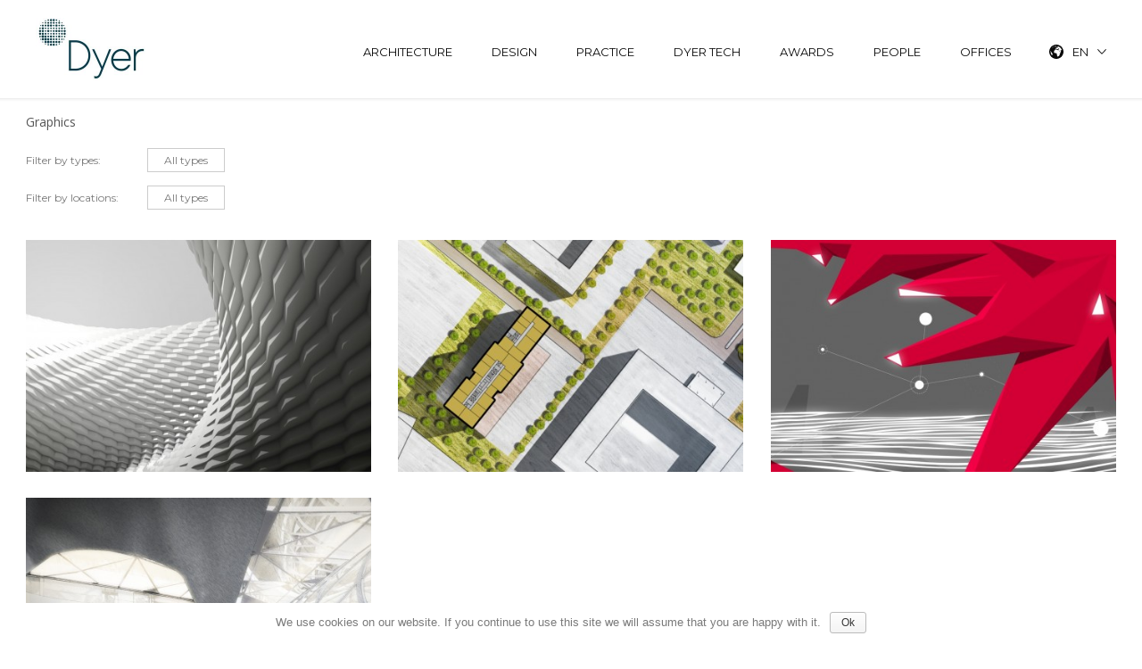

--- FILE ---
content_type: text/html; charset=UTF-8
request_url: https://groupdyer.com/graphics/
body_size: 9563
content:
<!DOCTYPE html>
<html dir="ltr" lang="en-US"
	prefix="og: https://ogp.me/ns#" >
	<head>
<!-- Global site tag (gtag.js) - Google Analytics -->
<script async src="https://www.googletagmanager.com/gtag/js?id=UA-85705123-2"></script>
<script>
  window.dataLayer = window.dataLayer || [];
  function gtag(){dataLayer.push(arguments);}
  gtag('js', new Date());

  gtag('config', 'UA-85705123-2');
</script>
		<meta http-equiv="content-type" content="text/html;charset=UTF-8" />
		<meta name="viewport" content="width=device-width, initial-scale=1, maximum-scale=1"/>
		<!--[if lte IE 8]>
		<script src="http://html5shiv.googlecode.com/svn/trunk/html5.js"></script>
		<![endif]-->
		<!--[if lt IE 8]>
			<script src="http://ie7-js.googlecode.com/svn/version/2.1(beta4)/IE8.js"></script>
		<![endif]-->
		<link rel="shortcut icon" href="https://groupdyer.com/wp-content/themes/bauhaus/favicon.ico" type="image/x-icon" />
        <link rel="apple-touch-icon-precomposed" sizes="144x144" href="https://groupdyer.com/wp-content/themes/bauhaus/apple-touch-icon-144x144.png" />
        <link rel="apple-touch-icon-precomposed" sizes="152x152" href="https://groupdyer.com/wp-content/themes/bauhaus/apple-touch-icon-152x152.png" />
        <link rel="icon" type="image/png" href="https://groupdyer.com/wp-content/themes/bauhaus/favicon-32x32.png" sizes="32x32" />
        <link rel="icon" type="image/png" href="https://groupdyer.com/wp-content/themes/bauhaus/favicon-16x16.png" sizes="16x16" />

        <link rel="alternate" type="application/rss+xml" title="Dyer RSS Feed" href="https://groupdyer.com/feed/">
        <link href="https://fonts.googleapis.com/css?family=Open+Sans:300,400,600,700,800&amp;subset=cyrillic,cyrillic-ext,latin-ext" rel="stylesheet">

        <!-- wp_header -->
        <title>Graphics - Dyer</title>

<link rel="stylesheet" href="https://groupdyer.com/wp-content/plugins/sitepress-multilingual-cms/res/css/language-selector.css?v=3.5.3.1" type="text/css" media="all" />

		<!-- All in One SEO 4.2.9 - aioseo.com -->
		<meta name="robots" content="max-image-preview:large" />
		<link rel="canonical" href="https://groupdyer.com/graphics/" />
		<meta name="generator" content="All in One SEO (AIOSEO) 4.2.9 " />
		<meta property="og:locale" content="en_US" />
		<meta property="og:site_name" content="Dyer -" />
		<meta property="og:type" content="article" />
		<meta property="og:title" content="Graphics - Dyer" />
		<meta property="og:url" content="https://groupdyer.com/graphics/" />
		<meta property="article:published_time" content="2016-09-23T15:28:19+00:00" />
		<meta property="article:modified_time" content="2016-09-23T15:28:19+00:00" />
		<meta property="article:publisher" content="https://www.facebook.com/groupdyer/" />
		<meta name="twitter:card" content="summary_large_image" />
		<meta name="twitter:title" content="Graphics - Dyer" />
		<script type="application/ld+json" class="aioseo-schema">
			{"@context":"https:\/\/schema.org","@graph":[{"@type":"BreadcrumbList","@id":"https:\/\/groupdyer.com\/graphics\/#breadcrumblist","itemListElement":[{"@type":"ListItem","@id":"https:\/\/groupdyer.com\/#listItem","position":1,"item":{"@type":"WebPage","@id":"https:\/\/groupdyer.com\/","name":"Home","url":"https:\/\/groupdyer.com\/"},"nextItem":"https:\/\/groupdyer.com\/graphics\/#listItem"},{"@type":"ListItem","@id":"https:\/\/groupdyer.com\/graphics\/#listItem","position":2,"item":{"@type":"WebPage","@id":"https:\/\/groupdyer.com\/graphics\/","name":"Graphics","url":"https:\/\/groupdyer.com\/graphics\/"},"previousItem":"https:\/\/groupdyer.com\/#listItem"}]},{"@type":"Organization","@id":"https:\/\/groupdyer.com\/#organization","name":"Dyer","url":"https:\/\/groupdyer.com\/","logo":{"@type":"ImageObject","url":"https:\/\/groupdyer.com\/wp-content\/uploads\/2016\/02\/dyer-logo_png_m.png","@id":"https:\/\/groupdyer.com\/#organizationLogo","width":714,"height":420},"image":{"@id":"https:\/\/groupdyer.com\/#organizationLogo"},"sameAs":["https:\/\/www.facebook.com\/groupdyer\/","https:\/\/www.instagram.com\/groupdyer\/","https:\/\/www.pinterest.co.uk\/groupdyer\/","https:\/\/www.youtube.com\/channel\/UCeO_v4epz4wE8GeqXT-Qapg","https:\/\/www.linkedin.com\/company\/groupdyer"]},{"@type":"WebPage","@id":"https:\/\/groupdyer.com\/graphics\/#webpage","url":"https:\/\/groupdyer.com\/graphics\/","name":"Graphics - Dyer","inLanguage":"en-US","isPartOf":{"@id":"https:\/\/groupdyer.com\/#website"},"breadcrumb":{"@id":"https:\/\/groupdyer.com\/graphics\/#breadcrumblist"},"datePublished":"2016-09-23T15:28:19+02:00","dateModified":"2016-09-23T15:28:19+02:00"},{"@type":"WebSite","@id":"https:\/\/groupdyer.com\/#website","url":"https:\/\/groupdyer.com\/","name":"Dyer","inLanguage":"en-US","publisher":{"@id":"https:\/\/groupdyer.com\/#organization"}}]}
		</script>
		<!-- All in One SEO -->

<link rel="alternate" hreflang="en" href="https://groupdyer.com/graphics/" />
<link rel="alternate" hreflang="hu" href="https://groupdyer.com/hu/graphics/" />
<link rel='dns-prefetch' href='//fonts.googleapis.com' />
<link rel='dns-prefetch' href='//netdna.bootstrapcdn.com' />
<link rel='dns-prefetch' href='//s.w.org' />
<link rel="alternate" type="application/rss+xml" title="Dyer &raquo; Feed" href="https://groupdyer.com/feed/" />
<link rel="alternate" type="application/rss+xml" title="Dyer &raquo; Comments Feed" href="https://groupdyer.com/comments/feed/" />
		<script type="text/javascript">
			window._wpemojiSettings = {"baseUrl":"https:\/\/s.w.org\/images\/core\/emoji\/13.1.0\/72x72\/","ext":".png","svgUrl":"https:\/\/s.w.org\/images\/core\/emoji\/13.1.0\/svg\/","svgExt":".svg","source":{"concatemoji":"https:\/\/groupdyer.com\/wp-includes\/js\/wp-emoji-release.min.js?ver=01598d47f15319405341bec7318e1ae3"}};
			!function(e,a,t){var n,r,o,i=a.createElement("canvas"),p=i.getContext&&i.getContext("2d");function s(e,t){var a=String.fromCharCode;p.clearRect(0,0,i.width,i.height),p.fillText(a.apply(this,e),0,0);e=i.toDataURL();return p.clearRect(0,0,i.width,i.height),p.fillText(a.apply(this,t),0,0),e===i.toDataURL()}function c(e){var t=a.createElement("script");t.src=e,t.defer=t.type="text/javascript",a.getElementsByTagName("head")[0].appendChild(t)}for(o=Array("flag","emoji"),t.supports={everything:!0,everythingExceptFlag:!0},r=0;r<o.length;r++)t.supports[o[r]]=function(e){if(!p||!p.fillText)return!1;switch(p.textBaseline="top",p.font="600 32px Arial",e){case"flag":return s([127987,65039,8205,9895,65039],[127987,65039,8203,9895,65039])?!1:!s([55356,56826,55356,56819],[55356,56826,8203,55356,56819])&&!s([55356,57332,56128,56423,56128,56418,56128,56421,56128,56430,56128,56423,56128,56447],[55356,57332,8203,56128,56423,8203,56128,56418,8203,56128,56421,8203,56128,56430,8203,56128,56423,8203,56128,56447]);case"emoji":return!s([10084,65039,8205,55357,56613],[10084,65039,8203,55357,56613])}return!1}(o[r]),t.supports.everything=t.supports.everything&&t.supports[o[r]],"flag"!==o[r]&&(t.supports.everythingExceptFlag=t.supports.everythingExceptFlag&&t.supports[o[r]]);t.supports.everythingExceptFlag=t.supports.everythingExceptFlag&&!t.supports.flag,t.DOMReady=!1,t.readyCallback=function(){t.DOMReady=!0},t.supports.everything||(n=function(){t.readyCallback()},a.addEventListener?(a.addEventListener("DOMContentLoaded",n,!1),e.addEventListener("load",n,!1)):(e.attachEvent("onload",n),a.attachEvent("onreadystatechange",function(){"complete"===a.readyState&&t.readyCallback()})),(n=t.source||{}).concatemoji?c(n.concatemoji):n.wpemoji&&n.twemoji&&(c(n.twemoji),c(n.wpemoji)))}(window,document,window._wpemojiSettings);
		</script>
		<style type="text/css">
img.wp-smiley,
img.emoji {
	display: inline !important;
	border: none !important;
	box-shadow: none !important;
	height: 1em !important;
	width: 1em !important;
	margin: 0 .07em !important;
	vertical-align: -0.1em !important;
	background: none !important;
	padding: 0 !important;
}
</style>
	<link rel='stylesheet' id='ot-google-fonts-css'  href='//fonts.googleapis.com/css?family=Montserrat%3Aregular%2C700' type='text/css' media='all' />
<link rel='stylesheet' id='wp-block-library-css'  href='https://groupdyer.com/wp-includes/css/dist/block-library/style.min.css?ver=01598d47f15319405341bec7318e1ae3' type='text/css' media='all' />
<link rel='stylesheet' id='contact-form-7-css'  href='https://groupdyer.com/wp-content/plugins/contact-form-7/includes/css/styles.css?ver=4.3.1' type='text/css' media='all' />
<link rel='stylesheet' id='cookie-notice-front-css'  href='https://groupdyer.com/wp-content/plugins/cookie-notice/css/front.min.css?ver=01598d47f15319405341bec7318e1ae3' type='text/css' media='all' />
<link rel='stylesheet' id='sb_instagram_styles-css'  href='https://groupdyer.com/wp-content/plugins/instagram-feed/css/sb-instagram.css?ver=1.3.11' type='text/css' media='all' />
<link rel='stylesheet' id='sb_instagram_icons-css'  href='//netdna.bootstrapcdn.com/font-awesome/4.2.0/css/font-awesome.min.css?1&#038;ver=4.2.0' type='text/css' media='all' />
<link rel='stylesheet' id='dashicons-css'  href='https://groupdyer.com/wp-includes/css/dashicons.min.css?ver=01598d47f15319405341bec7318e1ae3' type='text/css' media='all' />
<link rel='stylesheet' id='admin-css-css'  href='https://groupdyer.com/wp-content/plugins/uni-user-avatar/css/uniavatar-styles-front.css?ver=01598d47f15319405341bec7318e1ae3' type='text/css' media='all' />
<link rel='stylesheet' id='font-awesome-css'  href='https://groupdyer.com/wp-content/plugins/js_composer/assets/lib/bower/font-awesome/css/font-awesome.min.css?ver=4.12.1' type='text/css' media='all' />
<link rel='stylesheet' id='ball-clip-rotate-style-css'  href='https://groupdyer.com/wp-content/themes/bauhaus/css/ball-clip-rotate.css?ver=01598d47f15319405341bec7318e1ae3' type='text/css' media='all' />
<link rel='stylesheet' id='bxslider-style-css'  href='https://groupdyer.com/wp-content/themes/bauhaus/css/bxslider.css?ver=01598d47f15319405341bec7318e1ae3' type='text/css' media='all' />
<link rel='stylesheet' id='fancybox-style-css'  href='https://groupdyer.com/wp-content/themes/bauhaus/css/fancybox.css?ver=01598d47f15319405341bec7318e1ae3' type='text/css' media='all' />
<link rel='stylesheet' id='jscrollpane-style-css'  href='https://groupdyer.com/wp-content/themes/bauhaus/css/jscrollpane.css?ver=01598d47f15319405341bec7318e1ae3' type='text/css' media='all' />
<link rel='stylesheet' id='unitheme-styles-css'  href='https://groupdyer.com/wp-content/themes/bauhaus/style.css?ver=1.2.3' type='text/css' media='all' />
<link rel='stylesheet' id='unitheme-adaptive-css'  href='https://groupdyer.com/wp-content/themes/bauhaus/css/adaptive.css?ver=1.2.3' type='text/css' media='screen' />
<link rel='stylesheet' id='js_composer_custom_css-css'  href='//groupdyer.com/wp-content/uploads/js_composer/custom.css?ver=4.12.1' type='text/css' media='all' />
<script type='text/javascript' src='https://groupdyer.com/wp-includes/js/jquery/jquery.min.js?ver=3.6.0' id='jquery-core-js'></script>
<script type='text/javascript' src='https://groupdyer.com/wp-includes/js/jquery/jquery-migrate.min.js?ver=3.3.2' id='jquery-migrate-js'></script>
<script type='text/javascript' id='cookie-notice-front-js-extra'>
/* <![CDATA[ */
var cnArgs = {"ajaxurl":"https:\/\/groupdyer.com\/wp-admin\/admin-ajax.php","hideEffect":"fade","onScroll":"no","onScrollOffset":"100","cookieName":"cookie_notice_accepted","cookieValue":"true","cookieTime":"2592000","cookiePath":"\/","cookieDomain":"","redirection":"","cache":"","refuse":"no","revoke_cookies":"0","revoke_cookies_opt":"automatic","secure":"1"};
/* ]]> */
</script>
<script type='text/javascript' src='https://groupdyer.com/wp-content/plugins/cookie-notice/js/front.min.js?ver=1.2.46' id='cookie-notice-front-js'></script>
<script type='text/javascript' id='snazzymaps-js-js-extra'>
/* <![CDATA[ */
var SnazzyDataForSnazzyMaps = [];
SnazzyDataForSnazzyMaps={"id":76390,"name":"Monogrey","description":null,"url":"https:\/\/snazzymaps.com\/style\/76390\/monogrey","imageUrl":"https:\/\/snazzy-maps-cdn.azureedge.net\/assets\/76390-monogrey.png?v=20160928092958","json":"[{\"featureType\":\"all\",\"elementType\":\"all\",\"stylers\":[{\"saturation\":\"-100\"},{\"lightness\":\"25\"}]},{\"featureType\":\"administrative.land_parcel\",\"elementType\":\"geometry\",\"stylers\":[{\"hue\":\"#0cff00\"}]},{\"featureType\":\"landscape\",\"elementType\":\"all\",\"stylers\":[{\"visibility\":\"on\"},{\"hue\":\"#ff0000\"}]},{\"featureType\":\"landscape.natural\",\"elementType\":\"all\",\"stylers\":[{\"visibility\":\"on\"}]},{\"featureType\":\"landscape.natural.landcover\",\"elementType\":\"all\",\"stylers\":[{\"color\":\"#f92323\"}]},{\"featureType\":\"landscape.natural.terrain\",\"elementType\":\"all\",\"stylers\":[{\"hue\":\"#ff0000\"}]},{\"featureType\":\"poi\",\"elementType\":\"labels.text\",\"stylers\":[{\"visibility\":\"off\"}]},{\"featureType\":\"poi\",\"elementType\":\"labels.icon\",\"stylers\":[{\"visibility\":\"off\"}]},{\"featureType\":\"poi.park\",\"elementType\":\"geometry.fill\",\"stylers\":[{\"lightness\":\"-11\"}]},{\"featureType\":\"transit.line\",\"elementType\":\"geometry\",\"stylers\":[{\"visibility\":\"simplified\"}]},{\"featureType\":\"transit.line\",\"elementType\":\"geometry.fill\",\"stylers\":[{\"visibility\":\"simplified\"},{\"lightness\":\"-20\"}]},{\"featureType\":\"transit.line\",\"elementType\":\"geometry.stroke\",\"stylers\":[{\"visibility\":\"off\"},{\"lightness\":\"-17\"}]},{\"featureType\":\"transit.line\",\"elementType\":\"labels\",\"stylers\":[{\"visibility\":\"off\"}]},{\"featureType\":\"transit.station.bus\",\"elementType\":\"labels.icon\",\"stylers\":[{\"visibility\":\"off\"}]},{\"featureType\":\"water\",\"elementType\":\"all\",\"stylers\":[{\"color\":\"#384f70\"}]},{\"featureType\":\"water\",\"elementType\":\"geometry.fill\",\"stylers\":[{\"lightness\":\"30\"},{\"saturation\":\"0\"},{\"gamma\":\"2\"}]},{\"featureType\":\"water\",\"elementType\":\"geometry.stroke\",\"stylers\":[{\"visibility\":\"off\"}]},{\"featureType\":\"water\",\"elementType\":\"labels.text.fill\",\"stylers\":[{\"visibility\":\"off\"}]},{\"featureType\":\"water\",\"elementType\":\"labels.text.stroke\",\"stylers\":[{\"visibility\":\"off\"}]},{\"featureType\":\"water\",\"elementType\":\"labels.icon\",\"stylers\":[{\"visibility\":\"off\"}]}]","views":5,"favorites":0,"createdBy":{"name":"Gyula Guzmics","url":null},"createdOn":"2016-09-26T12:48:24.073","tags":[],"colors":[]};
/* ]]> */
</script>
<script type='text/javascript' src='https://groupdyer.com/wp-content/plugins/snazzy-maps/snazzymaps.js?ver=1.1.2' id='snazzymaps-js-js'></script>
<script type='text/javascript' src='https://groupdyer.com/wp-includes/js/jquery/ui/core.min.js?ver=1.12.1' id='jquery-ui-core-js'></script>
<script type='text/javascript' src='https://groupdyer.com/wp-includes/js/jcrop/jquery.Jcrop.min.js?ver=0.9.12' id='jcrop-js'></script>
<script type='text/javascript' src='https://groupdyer.com/wp-content/plugins/uni-user-avatar/js/jquery.iframe-transport.js?ver=1.8.3' id='jquery.iframe-transport-js'></script>
<script type='text/javascript' src='https://groupdyer.com/wp-content/plugins/uni-user-avatar/js/jquery.fileupload.js?ver=5.42.3' id='jquery.fileupload-js'></script>
<script type='text/javascript' src='https://groupdyer.com/wp-content/plugins/uni-user-avatar/js/jquery.fileupload-process.js?ver=5.42.3' id='jquery.fileupload-process-js'></script>
<script type='text/javascript' src='https://groupdyer.com/wp-content/plugins/uni-user-avatar/js/jquery.fileupload-validate.js?ver=5.42.3' id='jquery.fileupload-validate-js'></script>
<script type='text/javascript' id='uni-avatar-modal-js-extra'>
/* <![CDATA[ */
var uniavatarparams = {"site_url":"https:\/\/groupdyer.com","ajax_url":"https:\/\/groupdyer.com\/wp-admin\/admin-ajax.php","upload_form_in_front_on":"0","select_avatars_on":"0","uni_avatar_max":"307200","modal_upload_title":"Upload Avatar","modal_select_title":"Select Avatar","file_not_allowed":"File type not allowed","file_too_large":"File is too large"};
/* ]]> */
</script>
<script type='text/javascript' src='https://groupdyer.com/wp-content/plugins/uni-user-avatar/js/uni-avatar-modal.js?ver=1.6.4' id='uni-avatar-modal-js'></script>
<script type='text/javascript' src='https://groupdyer.com/wp-includes/js/imagesloaded.min.js?ver=4.1.4' id='imagesloaded-js'></script>
<script type='text/javascript' src='https://groupdyer.com/wp-includes/js/masonry.min.js?ver=4.2.2' id='masonry-js'></script>
<script type='text/javascript' src='https://groupdyer.com/wp-includes/js/jquery/jquery.masonry.min.js?ver=3.1.2b' id='jquery-masonry-js'></script>
<script type='text/javascript' src='https://groupdyer.com/wp-content/themes/bauhaus/js/jquery.bxslider.min.js?ver=4.1.2' id='jquery-bxslider-js'></script>
<script type='text/javascript' src='https://groupdyer.com/wp-content/themes/bauhaus/js/jquery.BlackAndWhite.js?ver=4.1.2' id='jquery-blackandwhite-js'></script>
<script type='text/javascript' src='https://groupdyer.com/wp-content/themes/bauhaus/js/jquery.fancybox.pack.js?ver=2.1.5' id='jquery-fancybox-js'></script>
<script type='text/javascript' src='https://groupdyer.com/wp-content/themes/bauhaus/js/imagesloaded.pkgd.min.js?ver=3.0.4' id='jquery-imagesloaded-js'></script>
<script type='text/javascript' src='https://groupdyer.com/wp-content/themes/bauhaus/js/isotope.pkgd.min.js?ver=2.2.2' id='jquery-isotope-js'></script>
<script type='text/javascript' src='https://groupdyer.com/wp-content/themes/bauhaus/js/jquery.mousewheel.js?ver=3.1.9' id='jquery-mousewheel-js'></script>
<script type='text/javascript' src='https://groupdyer.com/wp-content/themes/bauhaus/js/jquery.jscrollpane.min.js?ver=2.0.19' id='jquery-jscrollpane-js'></script>
<script type='text/javascript' src='https://groupdyer.com/wp-content/themes/bauhaus/js/jquery.dotdotdot.min.js?ver=1.2.2' id='jquery-dotdotdot-js'></script>
<script type='text/javascript' src='https://groupdyer.com/wp-content/themes/bauhaus/js/jquery.blockUI.js?ver=2.70.0' id='jquery-blockui-js'></script>
<script type='text/javascript' src='https://groupdyer.com/wp-content/themes/bauhaus/js/js.cookie.js?ver=2.0.3' id='js-cookie-js'></script>
<script type='text/javascript' src='https://groupdyer.com/wp-content/themes/bauhaus/js/parsley/i18n/en.js?ver=2.2.0' id='parsley-localization-js'></script>
<script type='text/javascript' src='https://groupdyer.com/wp-content/themes/bauhaus/js/parsley.min.js?ver=2.2.0' id='jquery-parsley-js'></script>
<script type='text/javascript' id='unitheme-script-js-extra'>
/* <![CDATA[ */
var unithemeparams = {"site_url":"https:\/\/groupdyer.com\/","ajax_url":"https:\/\/groupdyer.com\/wp-admin\/admin-ajax.php","is_home":"no","locale":"en"};
/* ]]> */
</script>
<script type='text/javascript' src='https://groupdyer.com/wp-content/themes/bauhaus/js/script.js?ver=1.2.3' id='unitheme-script-js'></script>
<link rel="https://api.w.org/" href="https://groupdyer.com/wp-json/" /><link rel="alternate" type="application/json" href="https://groupdyer.com/wp-json/wp/v2/pages/1623" /><link rel="EditURI" type="application/rsd+xml" title="RSD" href="https://groupdyer.com/xmlrpc.php?rsd" />
<link rel="wlwmanifest" type="application/wlwmanifest+xml" href="https://groupdyer.com/wp-includes/wlwmanifest.xml" /> 

<link rel='shortlink' href='https://groupdyer.com/?p=1623' />
<link rel="alternate" type="application/json+oembed" href="https://groupdyer.com/wp-json/oembed/1.0/embed?url=https%3A%2F%2Fgroupdyer.com%2Fgraphics%2F" />
<link rel="alternate" type="text/xml+oembed" href="https://groupdyer.com/wp-json/oembed/1.0/embed?url=https%3A%2F%2Fgroupdyer.com%2Fgraphics%2F&#038;format=xml" />
<meta name="generator" content="WPML ver:3.5.3.1 stt:1,23;" />
    <style type="text/css">
        #TB_window, #TB_overlay {z-index:9999!important;}
    </style>
    
<style type="text/css">#lang_sel a, #lang_sel a.lang_sel_sel{color:#444444;}#lang_sel a:hover, #lang_sel a.lang_sel_sel:hover{color:#000000;}#lang_sel a.lang_sel_sel, #lang_sel a.lang_sel_sel:visited{background-color:#ffffff;}#lang_sel a.lang_sel_sel:hover{background-color:#eeeeee;}#lang_sel li ul a, #lang_sel li ul a:visited{color:#444444;}#lang_sel li ul a:hover{color:#000000;}#lang_sel li ul a, #lang_sel li ul a:link, #lang_sel li ul a:visited{background-color:#ffffff;}#lang_sel li ul a:hover{background-color:#eeeeee;}#lang_sel a, #lang_sel a:visited{border-color:#cdcdcd;} #lang_sel ul ul{border-top:1px solid #cdcdcd;}</style>
<style type="text/css">
/* regular text */
body, table, input, textarea, select, li, button, p, blockquote, ol, dl, form, pre, th, td, a {
font-family: Arial, sans-serif;}

.sidebar-widget label, .singlePost .su-spoiler-title, .singlePost .su-service-title, .singlePost .su-heading-style-default .su-heading-inner,
.singlePost .su-divider a, .singlePost .su-quote-cite a, .singlePost .su-tabs-nav span, .linkToHome, .linkToHome:visited,
#commentform #submit, .comment-wrapper cite a, .comment-wrapper cite, .logged-in-as a, .logged-in-as a:visited,
.comment-edit-link, .comment-edit-link:visited, .comment-reply-link, .comment-reply-link:visited,
.commentsBox .comment-reply-title a, .commentsBox .comment-reply-title a:visited,
.commentsBox .comments-title, .commentsBox .comment-reply-title, .relatedPosts h3, .postPrev, .postNext, .singlePostTags span, 
.singlePost table th a, .singlePost table th a:visited, .singlePost table th, .singlePost dt, .singlePost blockquote p cite,
.singlePost h1 a, .singlePost h2 a, .singlePost h3 a, .singlePost h4 a, .singlePost h5 a, .singlePost h6 a,
.singlePost h1, .singlePost h2, .singlePost h3, .singlePost h4, .singlePost h5, .singlePost h6, .sidebar-widget h3,
.pagination ul li, .pagination ul li a, .pagination ul li a:visited, .blog2ArchiveItem h3 a, .blog2ArchiveItem h3 a:visited,
.archive .blockTitle + p, .blogArchiveItem h3 a, .blogArchiveItem h3 a:visited, .relatedPostsItem h4 a, .relatedPostsItem h4 a:visited,
.serviceDescText h4, .orderServiceItem, .orderServiceItem:visited, .serviceHead h4 span, .wpcf7-form input[type="submit"], .thm-btnSubmit,
.thm-btnSubmit, .contactItem h4, #sb_instagram .sbi_follow_btn a, #sb_instagram .sbi_header_text p, #sb_instagram .sb_instagram_header a,
.teamItem h4, .blockTitle, .screen1 h2, .portfolioItemV2Desc span, .portfolioItemV2SmallImg span, .filterPanel li a, .filterPanel li a:visited,
.copyright, .sendEmailLink, .sendEmailLink:visited, .homeContactInfoWrap h3, .testimonialAuthor strong, .ourServiceItemContent h4, .homeBlockTitle,
.learnMoreLink, .learnMoreLink:visited, .btn-seeMore, .btn-seeMore:visited, .btn-seeAll, .btn-seeAll:visited, .slideMeta h3,
.seeMoreLink, .seeMoreLink:visited, .homeScreenDesc h1, .homeScreenDesc span, .languageSelect ul li a, .languageSelect ul li a:visited,
.languageSelect span, .header2 .mainmenu li ul li a, .header2 .mainmenu li ul li a:visited, 
.header1 .mainmenu li ul li a, .header1 .mainmenu li ul li a:visited, .mainmenu li a, .teamItemDesc h5, 
.logo, .logo:visited {font-family: 'Montserrat', 'Montserrat';}

.contentLeft, .singlePost .su-slider-slide-title, .singlePost .su-carousel .su-carousel-slide-title, #uni_popup, .contactForm .wpcf7-validation-errors,
.parsley-errors-list li, .page404Content p, .page404Content h1, .singleProjectDescText ol li:before, .singleProjectDescText ul li, .singleProjectDescText ol li,
.singleProjectDescText p, .singleProjectDescItem p, .singleProjectDesc h1, #commentform textarea, #commentform input[type="text"],
.comment-content p a, .comment-content p a:visited, .comment-content p, .comment-awaiting-moderation, .comment-metadata time,
.bypostauthor .comment-wrapper .uni-post-author, .logged-in-as, .relatedPostsItem, .singlePostTags a, .singlePostTags a:visited,
.singlePostTags, .singlePost address, .singlePost table td a, .singlePost table td a:visited, .singlePost table td,
.singlePost .wp-caption-text, .singlePost .gallery-caption, .singlePost dd, .singlePost blockquote p a, .singlePost blockquote p a:visited,
.singlePost blockquote p, .singlePost ul li a, .singlePost ul li a:visited, .singlePost ol li a, .singlePost ol li a:visited,
.singlePost ol li:before, .singlePost ul li, .singlePost ol li,
.singlePost dt a, .singlePost dt a:visited, .singlePost dd a, .singlePost dd a:visited, .singlePost p a, .singlePost p a:visited,
.singlePost, .singlePost p, .tagcloud a, .tagcloud a:visited, #wp-calendar tfoot td a, #wp-calendar tfoot td a:visited,
#wp-calendar tbody td, #wp-calendar thead th, #wp-calendar caption, .sidebar-widget .search-form .search-field,
.sidebar-widget li a, .sidebar-widget li a:visited, .sidebar-widget .menu-item a,
.sidebar-widget .menu-item a:visited, .sidebar-widget .cat-item a, .sidebar-widget .cat-item a:visited,
.sidebar-widget li, .sidebar-widget .cat-item, .sidebar-widget .menu-item,
.sidebar-widget .textwidget, .blog2ArchiveItem p, .postTime, .archiveItemMeta, .singlePostMeta, .categoryLink, .categoryLink:visited,
.blogArchiveItem, .serviceDescText p, .serviceDesc p, .servicePrice p, .wpcf7-form textarea, .formTextarea, .wpcf7-form input:not(.wpcf7-submit), .formInput,
.formTextarea, .formInput, .contactForm .wpcf7-form p, .contactForm p, .orderServiceFormWrap p, .contactItem p, .contactItem p a, .contactItem p a:visited,
.teamItem p, .storyWrap p, .screen1 p, .portfolioItemV3Desc h3, .portfolioItemV2Desc p, .portfolioItemV2Desc h4, .portfolioItemV1Desc h3,
.testimonialItem p, .ourServiceItemContent p, .ourServiceItemContent span, .contactInfo2 p,
.aboutUsDesc h3, .teamItemDesc p, .teamItemDesc div.teamItemDescText, .storyWrap .fcell, .storyWrap .scell, .ourServiceBlockDesc, .storyWrap .fullcell,
.aboutUsDesc p {font-family: 'Montserrat';}
</style>
    <meta name="generator" content="Powered by Visual Composer - drag and drop page builder for WordPress."/>
<!--[if lte IE 9]><link rel="stylesheet" type="text/css" href="https://groupdyer.com/wp-content/plugins/js_composer/assets/css/vc_lte_ie9.min.css" media="screen"><![endif]--><!--[if IE  8]><link rel="stylesheet" type="text/css" href="https://groupdyer.com/wp-content/plugins/js_composer/assets/css/vc-ie8.min.css" media="screen"><![endif]--><noscript><style type="text/css"> .wpb_animate_when_almost_visible { opacity: 1; }</style></noscript>
    </head>
<body class="page-template page-template-graphics page-template-graphics-php page page-id-1623 cookies-not-set wpb-js-composer js-comp-ver-4.12.1 vc_responsive">

<!-- Custom ajax loader */ -->


    	<header class="header1 clear">
        		<a href="https://groupdyer.com/" title="Dyer" class="logo clear" style="height:70px;padding-left:123px;line-height:70px;">
                            <img class="mainLogo" src="https://groupdyer.com/wp-content/uploads/2016/02/DYER_logo_2024-thin_cut-123x70.jpg" width="123" height="70" alt="Dyer">
                                </a>
        
                <div class="languageSelect">
                        <span><i class="languageIcon"></i> en <i class="dropDownIcon"></i></span>
                        <ul>
                            <li><a href="https://groupdyer.com/hu/graphics/">hu</a></li>
                        </ul>
        </div>
                <style type="text/css">
            .mainmenu {margin-top: 50px!important;}
        </style>
        <ul id="menu-menu-1" class="mainmenu clear"><li id="menu-item-32" class="menu-item menu-item-type-post_type menu-item-object-page menu-item-has-children menu-item-32"><a href="https://groupdyer.com/architecture/">Architecture</a>
<ul class="sub-menu">
	<li id="menu-item-1464" class="menu-item menu-item-type-post_type menu-item-object-page menu-item-1464"><a href="https://groupdyer.com/big-architecture/">Big Architecture</a></li>
	<li id="menu-item-1470" class="menu-item menu-item-type-post_type menu-item-object-page menu-item-1470"><a href="https://groupdyer.com/masterplanning/">Masterplanning</a></li>
	<li id="menu-item-1471" class="menu-item menu-item-type-post_type menu-item-object-page menu-item-1471"><a href="https://groupdyer.com/boutique-architecture/">Boutique Architecture</a></li>
</ul>
</li>
<li id="menu-item-1594" class="menu-item menu-item-type-post_type menu-item-object-page current-menu-ancestor current-menu-parent current_page_parent current_page_ancestor menu-item-has-children menu-item-1594"><a href="https://groupdyer.com/design/">Design</a>
<ul class="sub-menu">
	<li id="menu-item-1626" class="menu-item menu-item-type-post_type menu-item-object-page menu-item-1626"><a href="https://groupdyer.com/furniture/">Furniture design</a></li>
	<li id="menu-item-1627" class="menu-item menu-item-type-post_type menu-item-object-page current-menu-item page_item page-item-1623 current_page_item menu-item-1627"><a href="https://groupdyer.com/graphics/" aria-current="page">Graphics &#038; Products</a></li>
	<li id="menu-item-1628" class="menu-item menu-item-type-post_type menu-item-object-page menu-item-1628"><a href="https://groupdyer.com/branding/">Branding</a></li>
</ul>
</li>
<li id="menu-item-31" class="menu-item menu-item-type-post_type menu-item-object-page menu-item-31"><a href="https://groupdyer.com/practice/">Practice</a></li>
<li id="menu-item-1200" class="menu-item menu-item-type-post_type menu-item-object-page menu-item-1200"><a href="https://groupdyer.com/dyer-tech/">Dyer tech</a></li>
<li id="menu-item-6099" class="menu-item menu-item-type-post_type menu-item-object-page menu-item-6099"><a href="https://groupdyer.com/awards/">Awards</a></li>
<li id="menu-item-266" class="menu-item menu-item-type-post_type menu-item-object-page menu-item-266"><a href="https://groupdyer.com/people/">People</a></li>
<li id="menu-item-459" class="menu-item menu-item-type-post_type menu-item-object-page menu-item-has-children menu-item-459"><a href="https://groupdyer.com/offices/">Offices</a>
<ul class="sub-menu">
	<li id="menu-item-1823" class="menu-item menu-item-type-post_type menu-item-object-page menu-item-1823"><a href="https://groupdyer.com/london/">London</a></li>
	<li id="menu-item-1822" class="menu-item menu-item-type-post_type menu-item-object-page menu-item-1822"><a href="https://groupdyer.com/budapest/">Budapest</a></li>
</ul>
</li>
</ul>        
		<a href="#" title="Menu" class="showMobileMenu">
			<span></span>
			<span></span>
			<span></span>
			<span></span>
		</a>
		<a href="#" title="Close menu" class="closeMobileMenu"></a>
	</header>
<script>
function typeChange() {
    var x = document.getElementById("typeSelect").selectedIndex;
    var y = document.getElementsByTagName("option")[x].value;
    //if y=="Residential" {y="residential";}
    //if y=="Retail" {y="retail";}
    if (y=="*") { document.getElementById("typeFilter").setAttribute("data-option-value", "*"); } 
	else {
   	 document.getElementById("typeFilter").setAttribute("data-option-value", "."+y);}
    document.getElementById("typeFilter").className = "portfolio_filter_button";
    document.getElementById("typeFilter").click();
    document.getElementById("typeFilter").innerHTML = y;
}

function typeChangeBut($selectedFilter) {
    var y = $selectedFilter;
    if (y=="*") { document.getElementById("typeFilter").setAttribute("data-option-value", "*"); } 
	else {
   	 document.getElementById("typeFilter").setAttribute("data-option-value", "."+y);}
    document.getElementById("typeFilter").className = "portfolio_filter_button";
    document.getElementById("typeFilter").click();
    document.getElementById("typeFilter").innerHTML = y;
}

function locChange() {
    var lx = document.getElementById("locSelect").selectedIndex;
    var lx = lx+document.getElementById("typeSelect").length;
    var ly = document.getElementsByTagName("option")[lx].value;

    if (ly=="*") { document.getElementById("locFilter").setAttribute("data-option-value", "*"); } 
	else {
   	 document.getElementById("locFilter").setAttribute("data-option-value", "."+ly);}
    document.getElementById("locFilter").className = "portfolio_filter_button";
    document.getElementById("locFilter").click();
    document.getElementById("locFilter").innerHTML = ly;
}

function locChangeBut($selectedFilter) {
    var ly = $selectedFilter;
    if (ly=="*") { document.getElementById("locFilter").setAttribute("data-option-value", "*"); } 
	else {
   	 document.getElementById("locFilter").setAttribute("data-option-value", "."+ly);}
    document.getElementById("locFilter").className = "portfolio_filter_button";
    document.getElementById("locFilter").click();
    document.getElementById("locFilter").innerHTML = ly;
}


</script>
	<section class="container">
		<div class="portfolio-v1">
			<div class="wrapper">


                                        <div class="filterPanel clear">
		   	 <div class="projectThemeLabel ">
				Graphics		   	 </div>

                                        <ul class="portfolio_filter option-set" data-group="types" style="margin-bottom: 7px">		

		<div style="color: #797979;font-size: 12px; font-family: Montserrat, Open Sans, sans-serif; text-decoration: none; width:120px; float: left; padding-top:8px; ">Filter by types: </div>
		<select id="typeSelect" onchange="typeChange()" class="filterDrop"> <option value="*" selected="selected">All types</option></select><li><a class="filterSelect" id="typeFilter" data-option-value="*" style="display:none">All types</a></li><li class="filterSelect" onclick="typeChangeBut('*')" ><a>All types</a></li></ul>
                                                            <ul class="portfolio_filter option-set" data-group="locs">

<div style="color: #797979;font-size: 12px; font-family: Montserrat, Open Sans, sans-serif; text-decoration: none; width:120px; float: left; padding-top:8px; ">Filter by locations: </div>

		<select id="locSelect" onchange="locChange()" class="filterDrop"> <option value="*" selected="selected">All locations</option></select><li><a class="filterSelect" id="locFilter" data-option-value="*" style="display:none">All locations</a></li><li class="filterSelect" onclick="locChangeBut('*')" ><a>All types</a></li></ul>
                                                            <ul class="portfolio_filter option-set" data-group="statuses"><li><a id="statusFilter" data-option-value="*" style="display:none">All statuses</a></li></ul>
                                        
                </div>

				<div class="portfolioWrap uni_portfolio_one clear">
                    <a href="https://groupdyer.com/project/parametric-hexagonal-surface-study/" class="portfolioItemV1 portfolio_item graphics"><img width="455" height="305" src="https://groupdyer.com/wp-content/uploads/2016/09/B-455x305.jpg" class="attachment-unithumb-portfolioone size-unithumb-portfolioone wp-post-image" alt="Parametric hexagonal surface study" loading="lazy" srcset="https://groupdyer.com/wp-content/uploads/2016/09/B-455x305.jpg 455w, https://groupdyer.com/wp-content/uploads/2016/09/B-260x174.jpg 260w, https://groupdyer.com/wp-content/uploads/2016/09/B-840x561.jpg 840w, https://groupdyer.com/wp-content/uploads/2016/09/B-198x132.jpg 198w" sizes="(max-width: 455px) 100vw, 455px" /><div class="portfolioItemV1Desc">
							<h3>Parametric hexagonal surface study</h3>
						</div>
					</a><a href="https://groupdyer.com/project/floorplan-graphics/" class="portfolioItemV1 portfolio_item graphics"><img width="455" height="305" src="https://groupdyer.com/wp-content/uploads/2016/09/floorplan-02-455x305.jpg" class="attachment-unithumb-portfolioone size-unithumb-portfolioone wp-post-image" alt="Floorplan graphics" loading="lazy" srcset="https://groupdyer.com/wp-content/uploads/2016/09/floorplan-02-455x305.jpg 455w, https://groupdyer.com/wp-content/uploads/2016/09/floorplan-02-260x174.jpg 260w, https://groupdyer.com/wp-content/uploads/2016/09/floorplan-02-840x561.jpg 840w, https://groupdyer.com/wp-content/uploads/2016/09/floorplan-02-198x132.jpg 198w" sizes="(max-width: 455px) 100vw, 455px" /><div class="portfolioItemV1Desc">
							<h3>Floorplan graphics</h3>
						</div>
					</a><a href="https://groupdyer.com/project/wall-supergraphics/" class="portfolioItemV1 portfolio_item graphics"><img width="455" height="305" src="https://groupdyer.com/wp-content/uploads/2016/09/lobby_orto-455x305.jpg" class="attachment-unithumb-portfolioone size-unithumb-portfolioone wp-post-image" alt="Wall Supergraphics" loading="lazy" srcset="https://groupdyer.com/wp-content/uploads/2016/09/lobby_orto-455x305.jpg 455w, https://groupdyer.com/wp-content/uploads/2016/09/lobby_orto-260x174.jpg 260w, https://groupdyer.com/wp-content/uploads/2016/09/lobby_orto-840x561.jpg 840w, https://groupdyer.com/wp-content/uploads/2016/09/lobby_orto-198x132.jpg 198w" sizes="(max-width: 455px) 100vw, 455px" /><div class="portfolioItemV1Desc">
							<h3>Wall Supergraphics</h3>
						</div>
					</a><a href="https://groupdyer.com/project/architectural-3d-sketches/" class="portfolioItemV1 portfolio_item graphics"><img width="455" height="305" src="https://groupdyer.com/wp-content/uploads/2016/09/interior-455x305.jpg" class="attachment-unithumb-portfolioone size-unithumb-portfolioone wp-post-image" alt="Architectural 3D sketches" loading="lazy" srcset="https://groupdyer.com/wp-content/uploads/2016/09/interior-455x305.jpg 455w, https://groupdyer.com/wp-content/uploads/2016/09/interior-260x174.jpg 260w, https://groupdyer.com/wp-content/uploads/2016/09/interior-840x561.jpg 840w, https://groupdyer.com/wp-content/uploads/2016/09/interior-198x132.jpg 198w" sizes="(max-width: 455px) 100vw, 455px" /><div class="portfolioItemV1Desc">
							<h3>Architectural 3D sketches</h3>
						</div>
					</a>				</div>

			</div>
		</div>
	</section>

	<footer class="clear">
			<div class="copyright">
                                        © 2023 Group Dyer All Rights Reserved - DYER with a legacy dating back to 1964            			</div>
			<div class="footer-social clear">
                        				<a href="https://www.facebook.com/GroupDyer" target="_blank"><i class="fa fa-facebook"></i></a>
                        			    <a href="https://www.youtube.com/channel/UCeO_v4epz4wE8GeqXT-Qapg?" target="_blank"><i class="fa fa-youtube-play"></i></a>
                                                			    <a href="https://www.instagram.com/groupdyer/" target="_blank"><i class="fa fa-instagram"></i></a>
                                	    <a href="https://www.linkedin.com/company/groupdyer" target="_blank"><i class="fa fa-linkedin"></i></a>
                                    			    <a href="https://www.pinterest.co.uk/groupdyer/" target="_blank"><i class="fa fa-pinterest"></i></a>
                                                                                    			</div>
	</footer>
        <div class="loaderWrap"><div>   </div>
    </div>
    <div class="mobileMenu"><ul id="menu-menu-2" class=""><li class="menu-item menu-item-type-post_type menu-item-object-page menu-item-has-children menu-item-32"><a href="https://groupdyer.com/architecture/">Architecture</a>
<ul class="sub-menu">
	<li class="menu-item menu-item-type-post_type menu-item-object-page menu-item-1464"><a href="https://groupdyer.com/big-architecture/">Big Architecture</a></li>
	<li class="menu-item menu-item-type-post_type menu-item-object-page menu-item-1470"><a href="https://groupdyer.com/masterplanning/">Masterplanning</a></li>
	<li class="menu-item menu-item-type-post_type menu-item-object-page menu-item-1471"><a href="https://groupdyer.com/boutique-architecture/">Boutique Architecture</a></li>
</ul>
</li>
<li class="menu-item menu-item-type-post_type menu-item-object-page current-menu-ancestor current-menu-parent current_page_parent current_page_ancestor menu-item-has-children menu-item-1594"><a href="https://groupdyer.com/design/">Design</a>
<ul class="sub-menu">
	<li class="menu-item menu-item-type-post_type menu-item-object-page menu-item-1626"><a href="https://groupdyer.com/furniture/">Furniture design</a></li>
	<li class="menu-item menu-item-type-post_type menu-item-object-page current-menu-item page_item page-item-1623 current_page_item menu-item-1627"><a href="https://groupdyer.com/graphics/" aria-current="page">Graphics &#038; Products</a></li>
	<li class="menu-item menu-item-type-post_type menu-item-object-page menu-item-1628"><a href="https://groupdyer.com/branding/">Branding</a></li>
</ul>
</li>
<li class="menu-item menu-item-type-post_type menu-item-object-page menu-item-31"><a href="https://groupdyer.com/practice/">Practice</a></li>
<li class="menu-item menu-item-type-post_type menu-item-object-page menu-item-1200"><a href="https://groupdyer.com/dyer-tech/">Dyer tech</a></li>
<li class="menu-item menu-item-type-post_type menu-item-object-page menu-item-6099"><a href="https://groupdyer.com/awards/">Awards</a></li>
<li class="menu-item menu-item-type-post_type menu-item-object-page menu-item-266"><a href="https://groupdyer.com/people/">People</a></li>
<li class="menu-item menu-item-type-post_type menu-item-object-page menu-item-has-children menu-item-459"><a href="https://groupdyer.com/offices/">Offices</a>
<ul class="sub-menu">
	<li class="menu-item menu-item-type-post_type menu-item-object-page menu-item-1823"><a href="https://groupdyer.com/london/">London</a></li>
	<li class="menu-item menu-item-type-post_type menu-item-object-page menu-item-1822"><a href="https://groupdyer.com/budapest/">Budapest</a></li>
</ul>
</li>
</ul></div>
    <div id="uni_popup"></div><script type='text/javascript' src='https://groupdyer.com/wp-includes/js/comment-reply.min.js?ver=01598d47f15319405341bec7318e1ae3' id='comment-reply-js'></script>
<script type='text/javascript' src='https://groupdyer.com/wp-content/plugins/contact-form-7/includes/js/jquery.form.min.js?ver=3.51.0-2014.06.20' id='jquery-form-js'></script>
<script type='text/javascript' id='contact-form-7-js-extra'>
/* <![CDATA[ */
var _wpcf7 = {"loaderUrl":"https:\/\/groupdyer.com\/wp-content\/plugins\/contact-form-7\/images\/ajax-loader.gif","recaptchaEmpty":"Please verify that you are not a robot.","sending":"Sending ..."};
/* ]]> */
</script>
<script type='text/javascript' src='https://groupdyer.com/wp-content/plugins/contact-form-7/includes/js/scripts.js?ver=4.3.1' id='contact-form-7-js'></script>
<script type='text/javascript' id='sb_instagram_scripts-js-extra'>
/* <![CDATA[ */
var sb_instagram_js_options = {"sb_instagram_at":""};
/* ]]> */
</script>
<script type='text/javascript' src='https://groupdyer.com/wp-content/plugins/instagram-feed/js/sb-instagram.js?ver=1.3.11' id='sb_instagram_scripts-js'></script>
<script type='text/javascript' src='https://groupdyer.com/wp-includes/js/wp-embed.min.js?ver=01598d47f15319405341bec7318e1ae3' id='wp-embed-js'></script>
<script type='text/javascript' id='sitepress-js-extra'>
/* <![CDATA[ */
var icl_vars = {"current_language":"en","icl_home":"https:\/\/groupdyer.com\/","ajax_url":"https:\/\/groupdyer.com\/wp-admin\/admin-ajax.php","url_type":"1"};
/* ]]> */
</script>
<script type='text/javascript' src='https://groupdyer.com/wp-content/plugins/sitepress-multilingual-cms/res/js/sitepress.js?ver=01598d47f15319405341bec7318e1ae3' id='sitepress-js'></script>

			<div id="cookie-notice" role="banner" class="cn-bottom wp-default" style="color: #7a7a7a; background-color: #ffffff;"><div class="cookie-notice-container"><span id="cn-notice-text">We use cookies on our website. If you continue to use this site we will assume that you are happy with it.</span><a href="#" id="cn-accept-cookie" data-cookie-set="accept" class="cn-set-cookie cn-button wp-default button">Ok</a>
				</div>
				
			</div></body>
</html>

--- FILE ---
content_type: text/html; charset=UTF-8
request_url: https://groupdyer.com/graphics/
body_size: 9564
content:
<!DOCTYPE html>
<html dir="ltr" lang="en-US"
	prefix="og: https://ogp.me/ns#" >
	<head>
<!-- Global site tag (gtag.js) - Google Analytics -->
<script async src="https://www.googletagmanager.com/gtag/js?id=UA-85705123-2"></script>
<script>
  window.dataLayer = window.dataLayer || [];
  function gtag(){dataLayer.push(arguments);}
  gtag('js', new Date());

  gtag('config', 'UA-85705123-2');
</script>
		<meta http-equiv="content-type" content="text/html;charset=UTF-8" />
		<meta name="viewport" content="width=device-width, initial-scale=1, maximum-scale=1"/>
		<!--[if lte IE 8]>
		<script src="http://html5shiv.googlecode.com/svn/trunk/html5.js"></script>
		<![endif]-->
		<!--[if lt IE 8]>
			<script src="http://ie7-js.googlecode.com/svn/version/2.1(beta4)/IE8.js"></script>
		<![endif]-->
		<link rel="shortcut icon" href="https://groupdyer.com/wp-content/themes/bauhaus/favicon.ico" type="image/x-icon" />
        <link rel="apple-touch-icon-precomposed" sizes="144x144" href="https://groupdyer.com/wp-content/themes/bauhaus/apple-touch-icon-144x144.png" />
        <link rel="apple-touch-icon-precomposed" sizes="152x152" href="https://groupdyer.com/wp-content/themes/bauhaus/apple-touch-icon-152x152.png" />
        <link rel="icon" type="image/png" href="https://groupdyer.com/wp-content/themes/bauhaus/favicon-32x32.png" sizes="32x32" />
        <link rel="icon" type="image/png" href="https://groupdyer.com/wp-content/themes/bauhaus/favicon-16x16.png" sizes="16x16" />

        <link rel="alternate" type="application/rss+xml" title="Dyer RSS Feed" href="https://groupdyer.com/feed/">
        <link href="https://fonts.googleapis.com/css?family=Open+Sans:300,400,600,700,800&amp;subset=cyrillic,cyrillic-ext,latin-ext" rel="stylesheet">

        <!-- wp_header -->
        <title>Graphics - Dyer</title>

<link rel="stylesheet" href="https://groupdyer.com/wp-content/plugins/sitepress-multilingual-cms/res/css/language-selector.css?v=3.5.3.1" type="text/css" media="all" />

		<!-- All in One SEO 4.2.9 - aioseo.com -->
		<meta name="robots" content="max-image-preview:large" />
		<link rel="canonical" href="https://groupdyer.com/graphics/" />
		<meta name="generator" content="All in One SEO (AIOSEO) 4.2.9 " />
		<meta property="og:locale" content="en_US" />
		<meta property="og:site_name" content="Dyer -" />
		<meta property="og:type" content="article" />
		<meta property="og:title" content="Graphics - Dyer" />
		<meta property="og:url" content="https://groupdyer.com/graphics/" />
		<meta property="article:published_time" content="2016-09-23T15:28:19+00:00" />
		<meta property="article:modified_time" content="2016-09-23T15:28:19+00:00" />
		<meta property="article:publisher" content="https://www.facebook.com/groupdyer/" />
		<meta name="twitter:card" content="summary_large_image" />
		<meta name="twitter:title" content="Graphics - Dyer" />
		<script type="application/ld+json" class="aioseo-schema">
			{"@context":"https:\/\/schema.org","@graph":[{"@type":"BreadcrumbList","@id":"https:\/\/groupdyer.com\/graphics\/#breadcrumblist","itemListElement":[{"@type":"ListItem","@id":"https:\/\/groupdyer.com\/#listItem","position":1,"item":{"@type":"WebPage","@id":"https:\/\/groupdyer.com\/","name":"Home","url":"https:\/\/groupdyer.com\/"},"nextItem":"https:\/\/groupdyer.com\/graphics\/#listItem"},{"@type":"ListItem","@id":"https:\/\/groupdyer.com\/graphics\/#listItem","position":2,"item":{"@type":"WebPage","@id":"https:\/\/groupdyer.com\/graphics\/","name":"Graphics","url":"https:\/\/groupdyer.com\/graphics\/"},"previousItem":"https:\/\/groupdyer.com\/#listItem"}]},{"@type":"Organization","@id":"https:\/\/groupdyer.com\/#organization","name":"Dyer","url":"https:\/\/groupdyer.com\/","logo":{"@type":"ImageObject","url":"https:\/\/groupdyer.com\/wp-content\/uploads\/2016\/02\/dyer-logo_png_m.png","@id":"https:\/\/groupdyer.com\/#organizationLogo","width":714,"height":420},"image":{"@id":"https:\/\/groupdyer.com\/#organizationLogo"},"sameAs":["https:\/\/www.facebook.com\/groupdyer\/","https:\/\/www.instagram.com\/groupdyer\/","https:\/\/www.pinterest.co.uk\/groupdyer\/","https:\/\/www.youtube.com\/channel\/UCeO_v4epz4wE8GeqXT-Qapg","https:\/\/www.linkedin.com\/company\/groupdyer"]},{"@type":"WebPage","@id":"https:\/\/groupdyer.com\/graphics\/#webpage","url":"https:\/\/groupdyer.com\/graphics\/","name":"Graphics - Dyer","inLanguage":"en-US","isPartOf":{"@id":"https:\/\/groupdyer.com\/#website"},"breadcrumb":{"@id":"https:\/\/groupdyer.com\/graphics\/#breadcrumblist"},"datePublished":"2016-09-23T15:28:19+02:00","dateModified":"2016-09-23T15:28:19+02:00"},{"@type":"WebSite","@id":"https:\/\/groupdyer.com\/#website","url":"https:\/\/groupdyer.com\/","name":"Dyer","inLanguage":"en-US","publisher":{"@id":"https:\/\/groupdyer.com\/#organization"}}]}
		</script>
		<!-- All in One SEO -->

<link rel="alternate" hreflang="en" href="https://groupdyer.com/graphics/" />
<link rel="alternate" hreflang="hu" href="https://groupdyer.com/hu/graphics/" />
<link rel='dns-prefetch' href='//fonts.googleapis.com' />
<link rel='dns-prefetch' href='//netdna.bootstrapcdn.com' />
<link rel='dns-prefetch' href='//s.w.org' />
<link rel="alternate" type="application/rss+xml" title="Dyer &raquo; Feed" href="https://groupdyer.com/feed/" />
<link rel="alternate" type="application/rss+xml" title="Dyer &raquo; Comments Feed" href="https://groupdyer.com/comments/feed/" />
		<script type="text/javascript">
			window._wpemojiSettings = {"baseUrl":"https:\/\/s.w.org\/images\/core\/emoji\/13.1.0\/72x72\/","ext":".png","svgUrl":"https:\/\/s.w.org\/images\/core\/emoji\/13.1.0\/svg\/","svgExt":".svg","source":{"concatemoji":"https:\/\/groupdyer.com\/wp-includes\/js\/wp-emoji-release.min.js?ver=01598d47f15319405341bec7318e1ae3"}};
			!function(e,a,t){var n,r,o,i=a.createElement("canvas"),p=i.getContext&&i.getContext("2d");function s(e,t){var a=String.fromCharCode;p.clearRect(0,0,i.width,i.height),p.fillText(a.apply(this,e),0,0);e=i.toDataURL();return p.clearRect(0,0,i.width,i.height),p.fillText(a.apply(this,t),0,0),e===i.toDataURL()}function c(e){var t=a.createElement("script");t.src=e,t.defer=t.type="text/javascript",a.getElementsByTagName("head")[0].appendChild(t)}for(o=Array("flag","emoji"),t.supports={everything:!0,everythingExceptFlag:!0},r=0;r<o.length;r++)t.supports[o[r]]=function(e){if(!p||!p.fillText)return!1;switch(p.textBaseline="top",p.font="600 32px Arial",e){case"flag":return s([127987,65039,8205,9895,65039],[127987,65039,8203,9895,65039])?!1:!s([55356,56826,55356,56819],[55356,56826,8203,55356,56819])&&!s([55356,57332,56128,56423,56128,56418,56128,56421,56128,56430,56128,56423,56128,56447],[55356,57332,8203,56128,56423,8203,56128,56418,8203,56128,56421,8203,56128,56430,8203,56128,56423,8203,56128,56447]);case"emoji":return!s([10084,65039,8205,55357,56613],[10084,65039,8203,55357,56613])}return!1}(o[r]),t.supports.everything=t.supports.everything&&t.supports[o[r]],"flag"!==o[r]&&(t.supports.everythingExceptFlag=t.supports.everythingExceptFlag&&t.supports[o[r]]);t.supports.everythingExceptFlag=t.supports.everythingExceptFlag&&!t.supports.flag,t.DOMReady=!1,t.readyCallback=function(){t.DOMReady=!0},t.supports.everything||(n=function(){t.readyCallback()},a.addEventListener?(a.addEventListener("DOMContentLoaded",n,!1),e.addEventListener("load",n,!1)):(e.attachEvent("onload",n),a.attachEvent("onreadystatechange",function(){"complete"===a.readyState&&t.readyCallback()})),(n=t.source||{}).concatemoji?c(n.concatemoji):n.wpemoji&&n.twemoji&&(c(n.twemoji),c(n.wpemoji)))}(window,document,window._wpemojiSettings);
		</script>
		<style type="text/css">
img.wp-smiley,
img.emoji {
	display: inline !important;
	border: none !important;
	box-shadow: none !important;
	height: 1em !important;
	width: 1em !important;
	margin: 0 .07em !important;
	vertical-align: -0.1em !important;
	background: none !important;
	padding: 0 !important;
}
</style>
	<link rel='stylesheet' id='ot-google-fonts-css'  href='//fonts.googleapis.com/css?family=Montserrat%3Aregular%2C700' type='text/css' media='all' />
<link rel='stylesheet' id='wp-block-library-css'  href='https://groupdyer.com/wp-includes/css/dist/block-library/style.min.css?ver=01598d47f15319405341bec7318e1ae3' type='text/css' media='all' />
<link rel='stylesheet' id='contact-form-7-css'  href='https://groupdyer.com/wp-content/plugins/contact-form-7/includes/css/styles.css?ver=4.3.1' type='text/css' media='all' />
<link rel='stylesheet' id='cookie-notice-front-css'  href='https://groupdyer.com/wp-content/plugins/cookie-notice/css/front.min.css?ver=01598d47f15319405341bec7318e1ae3' type='text/css' media='all' />
<link rel='stylesheet' id='sb_instagram_styles-css'  href='https://groupdyer.com/wp-content/plugins/instagram-feed/css/sb-instagram.css?ver=1.3.11' type='text/css' media='all' />
<link rel='stylesheet' id='sb_instagram_icons-css'  href='//netdna.bootstrapcdn.com/font-awesome/4.2.0/css/font-awesome.min.css?1&#038;ver=4.2.0' type='text/css' media='all' />
<link rel='stylesheet' id='dashicons-css'  href='https://groupdyer.com/wp-includes/css/dashicons.min.css?ver=01598d47f15319405341bec7318e1ae3' type='text/css' media='all' />
<link rel='stylesheet' id='admin-css-css'  href='https://groupdyer.com/wp-content/plugins/uni-user-avatar/css/uniavatar-styles-front.css?ver=01598d47f15319405341bec7318e1ae3' type='text/css' media='all' />
<link rel='stylesheet' id='font-awesome-css'  href='https://groupdyer.com/wp-content/plugins/js_composer/assets/lib/bower/font-awesome/css/font-awesome.min.css?ver=4.12.1' type='text/css' media='all' />
<link rel='stylesheet' id='ball-clip-rotate-style-css'  href='https://groupdyer.com/wp-content/themes/bauhaus/css/ball-clip-rotate.css?ver=01598d47f15319405341bec7318e1ae3' type='text/css' media='all' />
<link rel='stylesheet' id='bxslider-style-css'  href='https://groupdyer.com/wp-content/themes/bauhaus/css/bxslider.css?ver=01598d47f15319405341bec7318e1ae3' type='text/css' media='all' />
<link rel='stylesheet' id='fancybox-style-css'  href='https://groupdyer.com/wp-content/themes/bauhaus/css/fancybox.css?ver=01598d47f15319405341bec7318e1ae3' type='text/css' media='all' />
<link rel='stylesheet' id='jscrollpane-style-css'  href='https://groupdyer.com/wp-content/themes/bauhaus/css/jscrollpane.css?ver=01598d47f15319405341bec7318e1ae3' type='text/css' media='all' />
<link rel='stylesheet' id='unitheme-styles-css'  href='https://groupdyer.com/wp-content/themes/bauhaus/style.css?ver=1.2.3' type='text/css' media='all' />
<link rel='stylesheet' id='unitheme-adaptive-css'  href='https://groupdyer.com/wp-content/themes/bauhaus/css/adaptive.css?ver=1.2.3' type='text/css' media='screen' />
<link rel='stylesheet' id='js_composer_custom_css-css'  href='//groupdyer.com/wp-content/uploads/js_composer/custom.css?ver=4.12.1' type='text/css' media='all' />
<script type='text/javascript' src='https://groupdyer.com/wp-includes/js/jquery/jquery.min.js?ver=3.6.0' id='jquery-core-js'></script>
<script type='text/javascript' src='https://groupdyer.com/wp-includes/js/jquery/jquery-migrate.min.js?ver=3.3.2' id='jquery-migrate-js'></script>
<script type='text/javascript' id='cookie-notice-front-js-extra'>
/* <![CDATA[ */
var cnArgs = {"ajaxurl":"https:\/\/groupdyer.com\/wp-admin\/admin-ajax.php","hideEffect":"fade","onScroll":"no","onScrollOffset":"100","cookieName":"cookie_notice_accepted","cookieValue":"true","cookieTime":"2592000","cookiePath":"\/","cookieDomain":"","redirection":"","cache":"","refuse":"no","revoke_cookies":"0","revoke_cookies_opt":"automatic","secure":"1"};
/* ]]> */
</script>
<script type='text/javascript' src='https://groupdyer.com/wp-content/plugins/cookie-notice/js/front.min.js?ver=1.2.46' id='cookie-notice-front-js'></script>
<script type='text/javascript' id='snazzymaps-js-js-extra'>
/* <![CDATA[ */
var SnazzyDataForSnazzyMaps = [];
SnazzyDataForSnazzyMaps={"id":76390,"name":"Monogrey","description":null,"url":"https:\/\/snazzymaps.com\/style\/76390\/monogrey","imageUrl":"https:\/\/snazzy-maps-cdn.azureedge.net\/assets\/76390-monogrey.png?v=20160928092958","json":"[{\"featureType\":\"all\",\"elementType\":\"all\",\"stylers\":[{\"saturation\":\"-100\"},{\"lightness\":\"25\"}]},{\"featureType\":\"administrative.land_parcel\",\"elementType\":\"geometry\",\"stylers\":[{\"hue\":\"#0cff00\"}]},{\"featureType\":\"landscape\",\"elementType\":\"all\",\"stylers\":[{\"visibility\":\"on\"},{\"hue\":\"#ff0000\"}]},{\"featureType\":\"landscape.natural\",\"elementType\":\"all\",\"stylers\":[{\"visibility\":\"on\"}]},{\"featureType\":\"landscape.natural.landcover\",\"elementType\":\"all\",\"stylers\":[{\"color\":\"#f92323\"}]},{\"featureType\":\"landscape.natural.terrain\",\"elementType\":\"all\",\"stylers\":[{\"hue\":\"#ff0000\"}]},{\"featureType\":\"poi\",\"elementType\":\"labels.text\",\"stylers\":[{\"visibility\":\"off\"}]},{\"featureType\":\"poi\",\"elementType\":\"labels.icon\",\"stylers\":[{\"visibility\":\"off\"}]},{\"featureType\":\"poi.park\",\"elementType\":\"geometry.fill\",\"stylers\":[{\"lightness\":\"-11\"}]},{\"featureType\":\"transit.line\",\"elementType\":\"geometry\",\"stylers\":[{\"visibility\":\"simplified\"}]},{\"featureType\":\"transit.line\",\"elementType\":\"geometry.fill\",\"stylers\":[{\"visibility\":\"simplified\"},{\"lightness\":\"-20\"}]},{\"featureType\":\"transit.line\",\"elementType\":\"geometry.stroke\",\"stylers\":[{\"visibility\":\"off\"},{\"lightness\":\"-17\"}]},{\"featureType\":\"transit.line\",\"elementType\":\"labels\",\"stylers\":[{\"visibility\":\"off\"}]},{\"featureType\":\"transit.station.bus\",\"elementType\":\"labels.icon\",\"stylers\":[{\"visibility\":\"off\"}]},{\"featureType\":\"water\",\"elementType\":\"all\",\"stylers\":[{\"color\":\"#384f70\"}]},{\"featureType\":\"water\",\"elementType\":\"geometry.fill\",\"stylers\":[{\"lightness\":\"30\"},{\"saturation\":\"0\"},{\"gamma\":\"2\"}]},{\"featureType\":\"water\",\"elementType\":\"geometry.stroke\",\"stylers\":[{\"visibility\":\"off\"}]},{\"featureType\":\"water\",\"elementType\":\"labels.text.fill\",\"stylers\":[{\"visibility\":\"off\"}]},{\"featureType\":\"water\",\"elementType\":\"labels.text.stroke\",\"stylers\":[{\"visibility\":\"off\"}]},{\"featureType\":\"water\",\"elementType\":\"labels.icon\",\"stylers\":[{\"visibility\":\"off\"}]}]","views":5,"favorites":0,"createdBy":{"name":"Gyula Guzmics","url":null},"createdOn":"2016-09-26T12:48:24.073","tags":[],"colors":[]};
/* ]]> */
</script>
<script type='text/javascript' src='https://groupdyer.com/wp-content/plugins/snazzy-maps/snazzymaps.js?ver=1.1.2' id='snazzymaps-js-js'></script>
<script type='text/javascript' src='https://groupdyer.com/wp-includes/js/jquery/ui/core.min.js?ver=1.12.1' id='jquery-ui-core-js'></script>
<script type='text/javascript' src='https://groupdyer.com/wp-includes/js/jcrop/jquery.Jcrop.min.js?ver=0.9.12' id='jcrop-js'></script>
<script type='text/javascript' src='https://groupdyer.com/wp-content/plugins/uni-user-avatar/js/jquery.iframe-transport.js?ver=1.8.3' id='jquery.iframe-transport-js'></script>
<script type='text/javascript' src='https://groupdyer.com/wp-content/plugins/uni-user-avatar/js/jquery.fileupload.js?ver=5.42.3' id='jquery.fileupload-js'></script>
<script type='text/javascript' src='https://groupdyer.com/wp-content/plugins/uni-user-avatar/js/jquery.fileupload-process.js?ver=5.42.3' id='jquery.fileupload-process-js'></script>
<script type='text/javascript' src='https://groupdyer.com/wp-content/plugins/uni-user-avatar/js/jquery.fileupload-validate.js?ver=5.42.3' id='jquery.fileupload-validate-js'></script>
<script type='text/javascript' id='uni-avatar-modal-js-extra'>
/* <![CDATA[ */
var uniavatarparams = {"site_url":"https:\/\/groupdyer.com","ajax_url":"https:\/\/groupdyer.com\/wp-admin\/admin-ajax.php","upload_form_in_front_on":"0","select_avatars_on":"0","uni_avatar_max":"307200","modal_upload_title":"Upload Avatar","modal_select_title":"Select Avatar","file_not_allowed":"File type not allowed","file_too_large":"File is too large"};
/* ]]> */
</script>
<script type='text/javascript' src='https://groupdyer.com/wp-content/plugins/uni-user-avatar/js/uni-avatar-modal.js?ver=1.6.4' id='uni-avatar-modal-js'></script>
<script type='text/javascript' src='https://groupdyer.com/wp-includes/js/imagesloaded.min.js?ver=4.1.4' id='imagesloaded-js'></script>
<script type='text/javascript' src='https://groupdyer.com/wp-includes/js/masonry.min.js?ver=4.2.2' id='masonry-js'></script>
<script type='text/javascript' src='https://groupdyer.com/wp-includes/js/jquery/jquery.masonry.min.js?ver=3.1.2b' id='jquery-masonry-js'></script>
<script type='text/javascript' src='https://groupdyer.com/wp-content/themes/bauhaus/js/jquery.bxslider.min.js?ver=4.1.2' id='jquery-bxslider-js'></script>
<script type='text/javascript' src='https://groupdyer.com/wp-content/themes/bauhaus/js/jquery.BlackAndWhite.js?ver=4.1.2' id='jquery-blackandwhite-js'></script>
<script type='text/javascript' src='https://groupdyer.com/wp-content/themes/bauhaus/js/jquery.fancybox.pack.js?ver=2.1.5' id='jquery-fancybox-js'></script>
<script type='text/javascript' src='https://groupdyer.com/wp-content/themes/bauhaus/js/imagesloaded.pkgd.min.js?ver=3.0.4' id='jquery-imagesloaded-js'></script>
<script type='text/javascript' src='https://groupdyer.com/wp-content/themes/bauhaus/js/isotope.pkgd.min.js?ver=2.2.2' id='jquery-isotope-js'></script>
<script type='text/javascript' src='https://groupdyer.com/wp-content/themes/bauhaus/js/jquery.mousewheel.js?ver=3.1.9' id='jquery-mousewheel-js'></script>
<script type='text/javascript' src='https://groupdyer.com/wp-content/themes/bauhaus/js/jquery.jscrollpane.min.js?ver=2.0.19' id='jquery-jscrollpane-js'></script>
<script type='text/javascript' src='https://groupdyer.com/wp-content/themes/bauhaus/js/jquery.dotdotdot.min.js?ver=1.2.2' id='jquery-dotdotdot-js'></script>
<script type='text/javascript' src='https://groupdyer.com/wp-content/themes/bauhaus/js/jquery.blockUI.js?ver=2.70.0' id='jquery-blockui-js'></script>
<script type='text/javascript' src='https://groupdyer.com/wp-content/themes/bauhaus/js/js.cookie.js?ver=2.0.3' id='js-cookie-js'></script>
<script type='text/javascript' src='https://groupdyer.com/wp-content/themes/bauhaus/js/parsley/i18n/en.js?ver=2.2.0' id='parsley-localization-js'></script>
<script type='text/javascript' src='https://groupdyer.com/wp-content/themes/bauhaus/js/parsley.min.js?ver=2.2.0' id='jquery-parsley-js'></script>
<script type='text/javascript' id='unitheme-script-js-extra'>
/* <![CDATA[ */
var unithemeparams = {"site_url":"https:\/\/groupdyer.com\/","ajax_url":"https:\/\/groupdyer.com\/wp-admin\/admin-ajax.php","is_home":"no","locale":"en"};
/* ]]> */
</script>
<script type='text/javascript' src='https://groupdyer.com/wp-content/themes/bauhaus/js/script.js?ver=1.2.3' id='unitheme-script-js'></script>
<link rel="https://api.w.org/" href="https://groupdyer.com/wp-json/" /><link rel="alternate" type="application/json" href="https://groupdyer.com/wp-json/wp/v2/pages/1623" /><link rel="EditURI" type="application/rsd+xml" title="RSD" href="https://groupdyer.com/xmlrpc.php?rsd" />
<link rel="wlwmanifest" type="application/wlwmanifest+xml" href="https://groupdyer.com/wp-includes/wlwmanifest.xml" /> 

<link rel='shortlink' href='https://groupdyer.com/?p=1623' />
<link rel="alternate" type="application/json+oembed" href="https://groupdyer.com/wp-json/oembed/1.0/embed?url=https%3A%2F%2Fgroupdyer.com%2Fgraphics%2F" />
<link rel="alternate" type="text/xml+oembed" href="https://groupdyer.com/wp-json/oembed/1.0/embed?url=https%3A%2F%2Fgroupdyer.com%2Fgraphics%2F&#038;format=xml" />
<meta name="generator" content="WPML ver:3.5.3.1 stt:1,23;" />
    <style type="text/css">
        #TB_window, #TB_overlay {z-index:9999!important;}
    </style>
    
<style type="text/css">#lang_sel a, #lang_sel a.lang_sel_sel{color:#444444;}#lang_sel a:hover, #lang_sel a.lang_sel_sel:hover{color:#000000;}#lang_sel a.lang_sel_sel, #lang_sel a.lang_sel_sel:visited{background-color:#ffffff;}#lang_sel a.lang_sel_sel:hover{background-color:#eeeeee;}#lang_sel li ul a, #lang_sel li ul a:visited{color:#444444;}#lang_sel li ul a:hover{color:#000000;}#lang_sel li ul a, #lang_sel li ul a:link, #lang_sel li ul a:visited{background-color:#ffffff;}#lang_sel li ul a:hover{background-color:#eeeeee;}#lang_sel a, #lang_sel a:visited{border-color:#cdcdcd;} #lang_sel ul ul{border-top:1px solid #cdcdcd;}</style>
<style type="text/css">
/* regular text */
body, table, input, textarea, select, li, button, p, blockquote, ol, dl, form, pre, th, td, a {
font-family: Arial, sans-serif;}

.sidebar-widget label, .singlePost .su-spoiler-title, .singlePost .su-service-title, .singlePost .su-heading-style-default .su-heading-inner,
.singlePost .su-divider a, .singlePost .su-quote-cite a, .singlePost .su-tabs-nav span, .linkToHome, .linkToHome:visited,
#commentform #submit, .comment-wrapper cite a, .comment-wrapper cite, .logged-in-as a, .logged-in-as a:visited,
.comment-edit-link, .comment-edit-link:visited, .comment-reply-link, .comment-reply-link:visited,
.commentsBox .comment-reply-title a, .commentsBox .comment-reply-title a:visited,
.commentsBox .comments-title, .commentsBox .comment-reply-title, .relatedPosts h3, .postPrev, .postNext, .singlePostTags span, 
.singlePost table th a, .singlePost table th a:visited, .singlePost table th, .singlePost dt, .singlePost blockquote p cite,
.singlePost h1 a, .singlePost h2 a, .singlePost h3 a, .singlePost h4 a, .singlePost h5 a, .singlePost h6 a,
.singlePost h1, .singlePost h2, .singlePost h3, .singlePost h4, .singlePost h5, .singlePost h6, .sidebar-widget h3,
.pagination ul li, .pagination ul li a, .pagination ul li a:visited, .blog2ArchiveItem h3 a, .blog2ArchiveItem h3 a:visited,
.archive .blockTitle + p, .blogArchiveItem h3 a, .blogArchiveItem h3 a:visited, .relatedPostsItem h4 a, .relatedPostsItem h4 a:visited,
.serviceDescText h4, .orderServiceItem, .orderServiceItem:visited, .serviceHead h4 span, .wpcf7-form input[type="submit"], .thm-btnSubmit,
.thm-btnSubmit, .contactItem h4, #sb_instagram .sbi_follow_btn a, #sb_instagram .sbi_header_text p, #sb_instagram .sb_instagram_header a,
.teamItem h4, .blockTitle, .screen1 h2, .portfolioItemV2Desc span, .portfolioItemV2SmallImg span, .filterPanel li a, .filterPanel li a:visited,
.copyright, .sendEmailLink, .sendEmailLink:visited, .homeContactInfoWrap h3, .testimonialAuthor strong, .ourServiceItemContent h4, .homeBlockTitle,
.learnMoreLink, .learnMoreLink:visited, .btn-seeMore, .btn-seeMore:visited, .btn-seeAll, .btn-seeAll:visited, .slideMeta h3,
.seeMoreLink, .seeMoreLink:visited, .homeScreenDesc h1, .homeScreenDesc span, .languageSelect ul li a, .languageSelect ul li a:visited,
.languageSelect span, .header2 .mainmenu li ul li a, .header2 .mainmenu li ul li a:visited, 
.header1 .mainmenu li ul li a, .header1 .mainmenu li ul li a:visited, .mainmenu li a, .teamItemDesc h5, 
.logo, .logo:visited {font-family: 'Montserrat', 'Montserrat';}

.contentLeft, .singlePost .su-slider-slide-title, .singlePost .su-carousel .su-carousel-slide-title, #uni_popup, .contactForm .wpcf7-validation-errors,
.parsley-errors-list li, .page404Content p, .page404Content h1, .singleProjectDescText ol li:before, .singleProjectDescText ul li, .singleProjectDescText ol li,
.singleProjectDescText p, .singleProjectDescItem p, .singleProjectDesc h1, #commentform textarea, #commentform input[type="text"],
.comment-content p a, .comment-content p a:visited, .comment-content p, .comment-awaiting-moderation, .comment-metadata time,
.bypostauthor .comment-wrapper .uni-post-author, .logged-in-as, .relatedPostsItem, .singlePostTags a, .singlePostTags a:visited,
.singlePostTags, .singlePost address, .singlePost table td a, .singlePost table td a:visited, .singlePost table td,
.singlePost .wp-caption-text, .singlePost .gallery-caption, .singlePost dd, .singlePost blockquote p a, .singlePost blockquote p a:visited,
.singlePost blockquote p, .singlePost ul li a, .singlePost ul li a:visited, .singlePost ol li a, .singlePost ol li a:visited,
.singlePost ol li:before, .singlePost ul li, .singlePost ol li,
.singlePost dt a, .singlePost dt a:visited, .singlePost dd a, .singlePost dd a:visited, .singlePost p a, .singlePost p a:visited,
.singlePost, .singlePost p, .tagcloud a, .tagcloud a:visited, #wp-calendar tfoot td a, #wp-calendar tfoot td a:visited,
#wp-calendar tbody td, #wp-calendar thead th, #wp-calendar caption, .sidebar-widget .search-form .search-field,
.sidebar-widget li a, .sidebar-widget li a:visited, .sidebar-widget .menu-item a,
.sidebar-widget .menu-item a:visited, .sidebar-widget .cat-item a, .sidebar-widget .cat-item a:visited,
.sidebar-widget li, .sidebar-widget .cat-item, .sidebar-widget .menu-item,
.sidebar-widget .textwidget, .blog2ArchiveItem p, .postTime, .archiveItemMeta, .singlePostMeta, .categoryLink, .categoryLink:visited,
.blogArchiveItem, .serviceDescText p, .serviceDesc p, .servicePrice p, .wpcf7-form textarea, .formTextarea, .wpcf7-form input:not(.wpcf7-submit), .formInput,
.formTextarea, .formInput, .contactForm .wpcf7-form p, .contactForm p, .orderServiceFormWrap p, .contactItem p, .contactItem p a, .contactItem p a:visited,
.teamItem p, .storyWrap p, .screen1 p, .portfolioItemV3Desc h3, .portfolioItemV2Desc p, .portfolioItemV2Desc h4, .portfolioItemV1Desc h3,
.testimonialItem p, .ourServiceItemContent p, .ourServiceItemContent span, .contactInfo2 p,
.aboutUsDesc h3, .teamItemDesc p, .teamItemDesc div.teamItemDescText, .storyWrap .fcell, .storyWrap .scell, .ourServiceBlockDesc, .storyWrap .fullcell,
.aboutUsDesc p {font-family: 'Montserrat';}
</style>
    <meta name="generator" content="Powered by Visual Composer - drag and drop page builder for WordPress."/>
<!--[if lte IE 9]><link rel="stylesheet" type="text/css" href="https://groupdyer.com/wp-content/plugins/js_composer/assets/css/vc_lte_ie9.min.css" media="screen"><![endif]--><!--[if IE  8]><link rel="stylesheet" type="text/css" href="https://groupdyer.com/wp-content/plugins/js_composer/assets/css/vc-ie8.min.css" media="screen"><![endif]--><noscript><style type="text/css"> .wpb_animate_when_almost_visible { opacity: 1; }</style></noscript>
    </head>
<body class="page-template page-template-graphics page-template-graphics-php page page-id-1623 cookies-not-set wpb-js-composer js-comp-ver-4.12.1 vc_responsive">

<!-- Custom ajax loader */ -->


    	<header class="header1 clear">
        		<a href="https://groupdyer.com/" title="Dyer" class="logo clear" style="height:70px;padding-left:123px;line-height:70px;">
                            <img class="mainLogo" src="https://groupdyer.com/wp-content/uploads/2016/02/DYER_logo_2024-thin_cut-246x140.jpg" width="123" height="70" alt="Dyer">
                                </a>
        
                <div class="languageSelect">
                        <span><i class="languageIcon"></i> en <i class="dropDownIcon"></i></span>
                        <ul>
                            <li><a href="https://groupdyer.com/hu/graphics/">hu</a></li>
                        </ul>
        </div>
                <style type="text/css">
            .mainmenu {margin-top: 50px!important;}
        </style>
        <ul id="menu-menu-1" class="mainmenu clear"><li id="menu-item-32" class="menu-item menu-item-type-post_type menu-item-object-page menu-item-has-children menu-item-32"><a href="https://groupdyer.com/architecture/">Architecture</a>
<ul class="sub-menu">
	<li id="menu-item-1464" class="menu-item menu-item-type-post_type menu-item-object-page menu-item-1464"><a href="https://groupdyer.com/big-architecture/">Big Architecture</a></li>
	<li id="menu-item-1470" class="menu-item menu-item-type-post_type menu-item-object-page menu-item-1470"><a href="https://groupdyer.com/masterplanning/">Masterplanning</a></li>
	<li id="menu-item-1471" class="menu-item menu-item-type-post_type menu-item-object-page menu-item-1471"><a href="https://groupdyer.com/boutique-architecture/">Boutique Architecture</a></li>
</ul>
</li>
<li id="menu-item-1594" class="menu-item menu-item-type-post_type menu-item-object-page current-menu-ancestor current-menu-parent current_page_parent current_page_ancestor menu-item-has-children menu-item-1594"><a href="https://groupdyer.com/design/">Design</a>
<ul class="sub-menu">
	<li id="menu-item-1626" class="menu-item menu-item-type-post_type menu-item-object-page menu-item-1626"><a href="https://groupdyer.com/furniture/">Furniture design</a></li>
	<li id="menu-item-1627" class="menu-item menu-item-type-post_type menu-item-object-page current-menu-item page_item page-item-1623 current_page_item menu-item-1627"><a href="https://groupdyer.com/graphics/" aria-current="page">Graphics &#038; Products</a></li>
	<li id="menu-item-1628" class="menu-item menu-item-type-post_type menu-item-object-page menu-item-1628"><a href="https://groupdyer.com/branding/">Branding</a></li>
</ul>
</li>
<li id="menu-item-31" class="menu-item menu-item-type-post_type menu-item-object-page menu-item-31"><a href="https://groupdyer.com/practice/">Practice</a></li>
<li id="menu-item-1200" class="menu-item menu-item-type-post_type menu-item-object-page menu-item-1200"><a href="https://groupdyer.com/dyer-tech/">Dyer tech</a></li>
<li id="menu-item-6099" class="menu-item menu-item-type-post_type menu-item-object-page menu-item-6099"><a href="https://groupdyer.com/awards/">Awards</a></li>
<li id="menu-item-266" class="menu-item menu-item-type-post_type menu-item-object-page menu-item-266"><a href="https://groupdyer.com/people/">People</a></li>
<li id="menu-item-459" class="menu-item menu-item-type-post_type menu-item-object-page menu-item-has-children menu-item-459"><a href="https://groupdyer.com/offices/">Offices</a>
<ul class="sub-menu">
	<li id="menu-item-1823" class="menu-item menu-item-type-post_type menu-item-object-page menu-item-1823"><a href="https://groupdyer.com/london/">London</a></li>
	<li id="menu-item-1822" class="menu-item menu-item-type-post_type menu-item-object-page menu-item-1822"><a href="https://groupdyer.com/budapest/">Budapest</a></li>
</ul>
</li>
</ul>        
		<a href="#" title="Menu" class="showMobileMenu">
			<span></span>
			<span></span>
			<span></span>
			<span></span>
		</a>
		<a href="#" title="Close menu" class="closeMobileMenu"></a>
	</header>
<script>
function typeChange() {
    var x = document.getElementById("typeSelect").selectedIndex;
    var y = document.getElementsByTagName("option")[x].value;
    //if y=="Residential" {y="residential";}
    //if y=="Retail" {y="retail";}
    if (y=="*") { document.getElementById("typeFilter").setAttribute("data-option-value", "*"); } 
	else {
   	 document.getElementById("typeFilter").setAttribute("data-option-value", "."+y);}
    document.getElementById("typeFilter").className = "portfolio_filter_button";
    document.getElementById("typeFilter").click();
    document.getElementById("typeFilter").innerHTML = y;
}

function typeChangeBut($selectedFilter) {
    var y = $selectedFilter;
    if (y=="*") { document.getElementById("typeFilter").setAttribute("data-option-value", "*"); } 
	else {
   	 document.getElementById("typeFilter").setAttribute("data-option-value", "."+y);}
    document.getElementById("typeFilter").className = "portfolio_filter_button";
    document.getElementById("typeFilter").click();
    document.getElementById("typeFilter").innerHTML = y;
}

function locChange() {
    var lx = document.getElementById("locSelect").selectedIndex;
    var lx = lx+document.getElementById("typeSelect").length;
    var ly = document.getElementsByTagName("option")[lx].value;

    if (ly=="*") { document.getElementById("locFilter").setAttribute("data-option-value", "*"); } 
	else {
   	 document.getElementById("locFilter").setAttribute("data-option-value", "."+ly);}
    document.getElementById("locFilter").className = "portfolio_filter_button";
    document.getElementById("locFilter").click();
    document.getElementById("locFilter").innerHTML = ly;
}

function locChangeBut($selectedFilter) {
    var ly = $selectedFilter;
    if (ly=="*") { document.getElementById("locFilter").setAttribute("data-option-value", "*"); } 
	else {
   	 document.getElementById("locFilter").setAttribute("data-option-value", "."+ly);}
    document.getElementById("locFilter").className = "portfolio_filter_button";
    document.getElementById("locFilter").click();
    document.getElementById("locFilter").innerHTML = ly;
}


</script>
	<section class="container">
		<div class="portfolio-v1">
			<div class="wrapper">


                                        <div class="filterPanel clear">
		   	 <div class="projectThemeLabel ">
				Graphics		   	 </div>

                                        <ul class="portfolio_filter option-set" data-group="types" style="margin-bottom: 7px">		

		<div style="color: #797979;font-size: 12px; font-family: Montserrat, Open Sans, sans-serif; text-decoration: none; width:120px; float: left; padding-top:8px; ">Filter by types: </div>
		<select id="typeSelect" onchange="typeChange()" class="filterDrop"> <option value="*" selected="selected">All types</option></select><li><a class="filterSelect" id="typeFilter" data-option-value="*" style="display:none">All types</a></li><li class="filterSelect" onclick="typeChangeBut('*')" ><a>All types</a></li></ul>
                                                            <ul class="portfolio_filter option-set" data-group="locs">

<div style="color: #797979;font-size: 12px; font-family: Montserrat, Open Sans, sans-serif; text-decoration: none; width:120px; float: left; padding-top:8px; ">Filter by locations: </div>

		<select id="locSelect" onchange="locChange()" class="filterDrop"> <option value="*" selected="selected">All locations</option></select><li><a class="filterSelect" id="locFilter" data-option-value="*" style="display:none">All locations</a></li><li class="filterSelect" onclick="locChangeBut('*')" ><a>All types</a></li></ul>
                                                            <ul class="portfolio_filter option-set" data-group="statuses"><li><a id="statusFilter" data-option-value="*" style="display:none">All statuses</a></li></ul>
                                        
                </div>

				<div class="portfolioWrap uni_portfolio_one clear">
                    <a href="https://groupdyer.com/project/parametric-hexagonal-surface-study/" class="portfolioItemV1 portfolio_item graphics"><img width="455" height="305" src="https://groupdyer.com/wp-content/uploads/2016/09/B-455x305.jpg" class="attachment-unithumb-portfolioone size-unithumb-portfolioone wp-post-image" alt="Parametric hexagonal surface study" loading="lazy" srcset="https://groupdyer.com/wp-content/uploads/2016/09/B-455x305.jpg 455w, https://groupdyer.com/wp-content/uploads/2016/09/B-260x174.jpg 260w, https://groupdyer.com/wp-content/uploads/2016/09/B-840x561.jpg 840w, https://groupdyer.com/wp-content/uploads/2016/09/B-198x132.jpg 198w" sizes="(max-width: 455px) 100vw, 455px" /><div class="portfolioItemV1Desc">
							<h3>Parametric hexagonal surface study</h3>
						</div>
					</a><a href="https://groupdyer.com/project/floorplan-graphics/" class="portfolioItemV1 portfolio_item graphics"><img width="455" height="305" src="https://groupdyer.com/wp-content/uploads/2016/09/floorplan-02-455x305.jpg" class="attachment-unithumb-portfolioone size-unithumb-portfolioone wp-post-image" alt="Floorplan graphics" loading="lazy" srcset="https://groupdyer.com/wp-content/uploads/2016/09/floorplan-02-455x305.jpg 455w, https://groupdyer.com/wp-content/uploads/2016/09/floorplan-02-260x174.jpg 260w, https://groupdyer.com/wp-content/uploads/2016/09/floorplan-02-840x561.jpg 840w, https://groupdyer.com/wp-content/uploads/2016/09/floorplan-02-198x132.jpg 198w" sizes="(max-width: 455px) 100vw, 455px" /><div class="portfolioItemV1Desc">
							<h3>Floorplan graphics</h3>
						</div>
					</a><a href="https://groupdyer.com/project/wall-supergraphics/" class="portfolioItemV1 portfolio_item graphics"><img width="455" height="305" src="https://groupdyer.com/wp-content/uploads/2016/09/lobby_orto-455x305.jpg" class="attachment-unithumb-portfolioone size-unithumb-portfolioone wp-post-image" alt="Wall Supergraphics" loading="lazy" srcset="https://groupdyer.com/wp-content/uploads/2016/09/lobby_orto-455x305.jpg 455w, https://groupdyer.com/wp-content/uploads/2016/09/lobby_orto-260x174.jpg 260w, https://groupdyer.com/wp-content/uploads/2016/09/lobby_orto-840x561.jpg 840w, https://groupdyer.com/wp-content/uploads/2016/09/lobby_orto-198x132.jpg 198w" sizes="(max-width: 455px) 100vw, 455px" /><div class="portfolioItemV1Desc">
							<h3>Wall Supergraphics</h3>
						</div>
					</a><a href="https://groupdyer.com/project/architectural-3d-sketches/" class="portfolioItemV1 portfolio_item graphics"><img width="455" height="305" src="https://groupdyer.com/wp-content/uploads/2016/09/interior-455x305.jpg" class="attachment-unithumb-portfolioone size-unithumb-portfolioone wp-post-image" alt="Architectural 3D sketches" loading="lazy" srcset="https://groupdyer.com/wp-content/uploads/2016/09/interior-455x305.jpg 455w, https://groupdyer.com/wp-content/uploads/2016/09/interior-260x174.jpg 260w, https://groupdyer.com/wp-content/uploads/2016/09/interior-840x561.jpg 840w, https://groupdyer.com/wp-content/uploads/2016/09/interior-198x132.jpg 198w" sizes="(max-width: 455px) 100vw, 455px" /><div class="portfolioItemV1Desc">
							<h3>Architectural 3D sketches</h3>
						</div>
					</a>				</div>

			</div>
		</div>
	</section>

	<footer class="clear">
			<div class="copyright">
                                        © 2023 Group Dyer All Rights Reserved - DYER with a legacy dating back to 1964            			</div>
			<div class="footer-social clear">
                        				<a href="https://www.facebook.com/GroupDyer" target="_blank"><i class="fa fa-facebook"></i></a>
                        			    <a href="https://www.youtube.com/channel/UCeO_v4epz4wE8GeqXT-Qapg?" target="_blank"><i class="fa fa-youtube-play"></i></a>
                                                			    <a href="https://www.instagram.com/groupdyer/" target="_blank"><i class="fa fa-instagram"></i></a>
                                	    <a href="https://www.linkedin.com/company/groupdyer" target="_blank"><i class="fa fa-linkedin"></i></a>
                                    			    <a href="https://www.pinterest.co.uk/groupdyer/" target="_blank"><i class="fa fa-pinterest"></i></a>
                                                                                    			</div>
	</footer>
        <div class="loaderWrap"><div>   </div>
    </div>
    <div class="mobileMenu"><ul id="menu-menu-2" class=""><li class="menu-item menu-item-type-post_type menu-item-object-page menu-item-has-children menu-item-32"><a href="https://groupdyer.com/architecture/">Architecture</a>
<ul class="sub-menu">
	<li class="menu-item menu-item-type-post_type menu-item-object-page menu-item-1464"><a href="https://groupdyer.com/big-architecture/">Big Architecture</a></li>
	<li class="menu-item menu-item-type-post_type menu-item-object-page menu-item-1470"><a href="https://groupdyer.com/masterplanning/">Masterplanning</a></li>
	<li class="menu-item menu-item-type-post_type menu-item-object-page menu-item-1471"><a href="https://groupdyer.com/boutique-architecture/">Boutique Architecture</a></li>
</ul>
</li>
<li class="menu-item menu-item-type-post_type menu-item-object-page current-menu-ancestor current-menu-parent current_page_parent current_page_ancestor menu-item-has-children menu-item-1594"><a href="https://groupdyer.com/design/">Design</a>
<ul class="sub-menu">
	<li class="menu-item menu-item-type-post_type menu-item-object-page menu-item-1626"><a href="https://groupdyer.com/furniture/">Furniture design</a></li>
	<li class="menu-item menu-item-type-post_type menu-item-object-page current-menu-item page_item page-item-1623 current_page_item menu-item-1627"><a href="https://groupdyer.com/graphics/" aria-current="page">Graphics &#038; Products</a></li>
	<li class="menu-item menu-item-type-post_type menu-item-object-page menu-item-1628"><a href="https://groupdyer.com/branding/">Branding</a></li>
</ul>
</li>
<li class="menu-item menu-item-type-post_type menu-item-object-page menu-item-31"><a href="https://groupdyer.com/practice/">Practice</a></li>
<li class="menu-item menu-item-type-post_type menu-item-object-page menu-item-1200"><a href="https://groupdyer.com/dyer-tech/">Dyer tech</a></li>
<li class="menu-item menu-item-type-post_type menu-item-object-page menu-item-6099"><a href="https://groupdyer.com/awards/">Awards</a></li>
<li class="menu-item menu-item-type-post_type menu-item-object-page menu-item-266"><a href="https://groupdyer.com/people/">People</a></li>
<li class="menu-item menu-item-type-post_type menu-item-object-page menu-item-has-children menu-item-459"><a href="https://groupdyer.com/offices/">Offices</a>
<ul class="sub-menu">
	<li class="menu-item menu-item-type-post_type menu-item-object-page menu-item-1823"><a href="https://groupdyer.com/london/">London</a></li>
	<li class="menu-item menu-item-type-post_type menu-item-object-page menu-item-1822"><a href="https://groupdyer.com/budapest/">Budapest</a></li>
</ul>
</li>
</ul></div>
    <div id="uni_popup"></div><script type='text/javascript' src='https://groupdyer.com/wp-includes/js/comment-reply.min.js?ver=01598d47f15319405341bec7318e1ae3' id='comment-reply-js'></script>
<script type='text/javascript' src='https://groupdyer.com/wp-content/plugins/contact-form-7/includes/js/jquery.form.min.js?ver=3.51.0-2014.06.20' id='jquery-form-js'></script>
<script type='text/javascript' id='contact-form-7-js-extra'>
/* <![CDATA[ */
var _wpcf7 = {"loaderUrl":"https:\/\/groupdyer.com\/wp-content\/plugins\/contact-form-7\/images\/ajax-loader.gif","recaptchaEmpty":"Please verify that you are not a robot.","sending":"Sending ..."};
/* ]]> */
</script>
<script type='text/javascript' src='https://groupdyer.com/wp-content/plugins/contact-form-7/includes/js/scripts.js?ver=4.3.1' id='contact-form-7-js'></script>
<script type='text/javascript' id='sb_instagram_scripts-js-extra'>
/* <![CDATA[ */
var sb_instagram_js_options = {"sb_instagram_at":""};
/* ]]> */
</script>
<script type='text/javascript' src='https://groupdyer.com/wp-content/plugins/instagram-feed/js/sb-instagram.js?ver=1.3.11' id='sb_instagram_scripts-js'></script>
<script type='text/javascript' src='https://groupdyer.com/wp-includes/js/wp-embed.min.js?ver=01598d47f15319405341bec7318e1ae3' id='wp-embed-js'></script>
<script type='text/javascript' id='sitepress-js-extra'>
/* <![CDATA[ */
var icl_vars = {"current_language":"en","icl_home":"https:\/\/groupdyer.com\/","ajax_url":"https:\/\/groupdyer.com\/wp-admin\/admin-ajax.php","url_type":"1"};
/* ]]> */
</script>
<script type='text/javascript' src='https://groupdyer.com/wp-content/plugins/sitepress-multilingual-cms/res/js/sitepress.js?ver=01598d47f15319405341bec7318e1ae3' id='sitepress-js'></script>

			<div id="cookie-notice" role="banner" class="cn-bottom wp-default" style="color: #7a7a7a; background-color: #ffffff;"><div class="cookie-notice-container"><span id="cn-notice-text">We use cookies on our website. If you continue to use this site we will assume that you are happy with it.</span><a href="#" id="cn-accept-cookie" data-cookie-set="accept" class="cn-set-cookie cn-button wp-default button">Ok</a>
				</div>
				
			</div></body>
</html>

--- FILE ---
content_type: text/css
request_url: https://groupdyer.com/wp-content/uploads/js_composer/custom.css?ver=4.12.1
body_size: 167
content:
div.serviceDescText div.vc_column-inner div.wpb_wrapper {display:inline-block;vertical-align:middle;}
div.serviceDescText div.vc_column-inner div.wpb_content_element div.wpb_wrapper {display:block;}

div.wpb_wrapper ul {list-style-type:disc;list-style-position:inside;}

--- FILE ---
content_type: text/css
request_url: https://groupdyer.com/wp-content/themes/bauhaus/css/adaptive.css?ver=1.2.3
body_size: 4186
content:
@media only screen and (max-width: 1752px) {
	.portfolio-v1 .wrapper {width: 1284px;}
}
@media only screen and (min-width: 1365px) {
	.portfolioItemV3 {width: 25%!important;}
}
@media only screen and (min-width: 1820px) {
	.portfolioItemV3 {width: 20%!important;}
}
@media only screen and (min-width: 1820px) {
	.portfolioItemV3 {width: 20%!important;}
}
@media only screen and (min-width: 2275px) {
	.portfolioItemV3 {width: 16.6666%!important;}
}
@media only screen and (max-width: 1360px) {
	.homeContactInfoWrap .contactItem {margin: 0 20px!important;}
}
@media only screen and (max-width: 1314px) {
	.portfolio-v1 .wrapper {width: 1223px;}
	.portfolioItemV1 {width: 387.5px;}
}
@media only screen and (max-width: 1263px) {
	.portfolio-v1 .wrapper {width: 1004px;}
	.portfolioItemV1 {width: 314px;}
}
@media only screen and (max-width: 1200px) {
	/* Home */
	body {min-width: 1004px;}
	.wrapper, .ourTeam .wrapper, .ourPartners .wrapper, .portfolio-v1 .wrapper, .ourService .wrapper {width: 1004px;}
	header {padding: 0 20px;}
	footer:not(.comment-meta) {padding: 0 20px;}
	.slideMeta {width: 912px;margin-left: -456px;}
	.slideMeta h3 {line-height: 40px;font-size: 30px;}
	.homeSlider .bx-wrapper .bx-controls-direction a {opacity: 1;}
	.homeSlider .bx-wrapper .bx-controls-direction a.bx-prev {left: 20px;}
	.homeSlider .bx-wrapper .bx-controls-direction a.bx-next {right: 20px;}
	/* About */
	.screen1 {height: 600px;}
	.ourStory {padding: 84px 0 98px;}
	.ourTeam {padding: 84px 0 48px;}
	.ourPartners {padding: 84px 0 38px;}
	.partnersItem {margin: 0 10px 50px;}
	.teamItemDesc {padding-top: 40px;}
	.teamItemDesc img {width: 150px;height: auto;margin-bottom: 30px;}
	.teamItemDesc p {width: 100%;}
	/* Blog */
	.blogWrap {padding-left: 1px;padding-right: 1px;}
	.blogArchiveItem {width: 314px;margin-bottom: 30px;}
	.contentLeft {width: 704px;}
	/* Contact */
	.wrapper.contactWrap {width: 770px;}

	/* Portfolio */
	.filterItem {width: 236px;margin-left: 20px;}
	.filterItem span {width: 236px;}
	.portfolioItemV1 {width: 314px;}
	.portfolioItemV1Desc {padding: 24px 30px 0 30px;}
	.portfolioItemV2Desc {padding: 18px 20px 0}
	.portfolioItemV2Desc h4 {line-height: 22px;margin-bottom: 26px; font-size: 16px;}
	.portfolioItemV2Desc h4:before {bottom: -14px;}
	.portfolioItemV2Desc p {line-height: 22px;}
	.portfolioItemV2Desc span, .portfolioItemV2SmallImg span {bottom: 20px;padding: 0 21px; } 
	.portfolioItemV2Desc span i, .portfolioItemV2SmallImg span i {right: 24px;}
	/*.portfolioItemV2Desc {width: 100%;}
	.portfolioItemV2 .portfolioItemV2Desc {border-bottom: 1px solid #ededed;}*/
	
	/* Service */
	.serviceItem {width: 312px;margin-left: 31px;}
	.serviceHead {height: 152px;}
	.serviceHead h4 {height: 152px;line-height: 152px;}
	.serviceDescItem {padding: 80px 0;}
	.serviceDescThumb {width: 487px;}
	.serviceDescText {width: 487px;line-height: 268px; min-height: 268px;}
	.serviceDescTextWrap {width: 487px;}
	.serviceWrap2 .serviceItem {width: 228px;margin-left: 28px;}
	.serviceWrap2 .serviceHead {height: 68px;}
	.serviceWrap2 .serviceHead h4 {height: 68px;line-height: 68px;}
	
	/* Single post */
	.relatedPostsItem {width: 221px;margin-left: 20px;}
	.commentList li.depth-2 .comment-body {padding-left: 40px;}
	.commentList li.depth-3 .comment-body {padding-left: 80px;}
	.commentList li.depth-4 .comment-body {padding-left: 140px;}
	.commentsForm .formInputWrap, .comment-form-author, .comment-form-email, .comment-form-url {width: 214px;margin-left: 31px;}
	.fullWidthPageWrap .comment-form-author, .fullWidthPageWrap .comment-form-email, .fullWidthPageWrap .comment-form-url {width: 314px;}
	.fullWidthPageWrap .comment-form-author, .commentsForm .formInputWrap:first-child, .comment-form-author {margin-left: 0;}
	.singlePost iframe:not(.suiframe) {height: 396px;}
	.singleProjectWrapv2 .singlePost iframe:not(.suiframe), .page-template-templ-fullwidth-php .singlePost iframe:not(.suiframe) {height: 565px;}

	/* Single project */
	.singleProjectWrapv2 .screen1 h1 {line-height: 60px;font-size: 40px;}

	.homeScreenDesc span {margin-bottom: 14px;}
	.homeScreenDesc h1 {line-height: 64px;font-size: 54px;margin-bottom: 20px;}
	
	.aboutUsDesc {padding: 40px 0 0 50px;}
	.aboutUsDesc h3 {line-height: 64px;font-size: 54px;}
	.learnMoreLink {padding: 0 70px 0 50px;}
	.homeOurLocation {width: 100%;height: 400px;}
	.homeContactInfo {position: relative;right: auto;top: auto;float: right; width: 100%;height: 600px;}
	.homeContactInfoWrap {top: 126px;}
	
}
@media only screen and (max-width: 1023px) {
	/* Home */
	body {min-width: 768px;}
	.wrapper, .ourTeam .wrapper, .ourPartners .wrapper, .portfolio-v1 .wrapper, .ourService .wrapper {width: 758px;}
	body.animated {left: -258px;}
	header {padding: 0 10px;}
	footer:not(.comment-meta) {padding: 0 10px;}
	.slideMeta {width: 692px;margin-left: -346px;}
	.slideMeta h3 {line-height: 38px;margin-bottom: 20px; font-size: 28px;}
	.homeSlider .bx-wrapper .bx-controls-direction a.bx-prev {left: 10px;}
	.homeSlider .bx-wrapper .bx-controls-direction a.bx-next {right: 10px;}

	.mainmenu {display: none;}
	.header2 .showMobileMenu {margin-top: 36px;}
	.background--dark .header2 .showMobileMenu span {background: #fff;}
	.showMobileMenu {display: block;position: relative; float: right; width: 22px;height: 16px;margin: 22px 10px 0 0; -webkit-transform: rotate(0deg);-moz-transform: rotate(0deg);-o-transform: rotate(0deg);transform: rotate(0deg);-webkit-transition: .5s ease-in-out;-moz-transition: .5s ease-in-out;-o-transition: .5s ease-in-out; transition: .5s ease-in-out;}
	.showMobileMenu span {position: absolute; display: block;left: 0; height: 2px;width: 100%; background: #0b0b0b;opacity: 1;-webkit-transition: background 0.3s ease;-moz-transition: background 0.3s ease;-o-transition: background 0.3s ease;transition: background 0.3s ease; -webkit-transform: rotate(0deg);-moz-transform: rotate(0deg);-o-transform: rotate(0deg); transform: rotate(0deg);-webkit-transition: .25s ease-in-out;-moz-transition: .25s ease-in-out;-o-transition: .25s ease-in-out;transition: .25s ease-in-out;}
	.showMobileMenu span:nth-child(1) {top: 0px;}
	.showMobileMenu span:nth-child(2),.showMobileMenu span:nth-child(3) {top: 7px;}
	.showMobileMenu span:nth-child(4) {top: 14px;}
	.showMobileMenu.open span:nth-child(1) {top: 7px;width: 0%;left: 50%;}
	.showMobileMenu.open span:nth-child(2) {-webkit-transform: rotate(45deg);-moz-transform: rotate(45deg);-o-transform: rotate(45deg);transform: rotate(45deg);}
	.showMobileMenu.open span:nth-child(3) {-webkit-transform: rotate(-45deg);-moz-transform: rotate(-45deg);-o-transform: rotate(-45deg);transform: rotate(-45deg);}
	.showMobileMenu.open span:nth-child(4) {top: 7px;width: 0%;left: 50%;}

	body.animated .mobileMenu {right: 0;}
	.mobileMenu {display: block; position: fixed;top: 0;right: -258px;width: 257px;height: 100%;border-left: 1px solid #e8e8e8; background: #ededed;z-index: 0;-webkit-transition: right 0.6s ease;-moz-transition: right 0.6s ease;-o-transition: right 0.6s ease;transition: right 0.6s ease;}
	.mobileMenu ul {list-style: none;height: 100%;overflow: auto;}
	.mobileMenu ul li {display: block;-webkit-transition: background-color 0.3s ease;-moz-transition: background-color 0.3s ease;-o-transition: background-color 0.3s ease;transition: background-color 0.3s ease;}
	.mobileMenu ul li a, .mobileMenu ul li a:visited {display: block;line-height: 60px;padding: 0 22px;color: #787878;font-size: 12px;font-family: 'Montserrat', sans-serif;text-transform: uppercase;text-decoration: none;
	-webkit-transition: background-color 0.3s ease, color 0.3s ease;-moz-transition: background-color 0.3s ease, color 0.3s ease;-o-transition: background-color 0.3s ease, color 0.3s ease;transition: background-color 0.3s ease, color 0.3s ease;}
	.mobileMenu ul li.current-menu-item > a, .mobileMenu ul li a:hover {color: #0b0b0b;}
	.mobileMenu ul li.current-menu-item a, .mobileMenu ul li a:hover {background-color: #fff;}
	.mobileMenu ul li ul {display: block;}
	.mobileMenu > ul > li > ul {margin: 0px 0 0 0;padding-bottom: 20px;}
	.mobileMenu ul li.current-menu-item ul {display: block;}
	.mobileMenu ul li ul li a {line-height: 32px; padding-left: 42px;text-transform: none;}
	.mobileMenu ul li ul li.current-menu-item > a, .mobileMenu ul li.clicked > a, .mobileMenu ul li.clicked li.hasChild > a {color: #0b0b0b;}
	.mobileMenu ul li ul li ul li a {padding-left: 62px;}
	
	/* About */
	.screen1 {padding-top: 210px;}
	.ourStory {padding: 64px 0 78px;}
	.ourStory .wrapper {width: 758px;}
	.storyWrap .fcell, .storyWrap .scell {width: 364px;}
	.ourTeam {padding: 64px 0 28px;}
	.teamItemDesc p, .teamItemDesc div.teamItemDescText {padding: 0 40px;-webkit-box-sizing:border-box;-moz-box-sizing:border-box;box-sizing: border-box;}
	.teamItemDesc {padding-bottom: 20px;}
	.ourPartners {padding: 64px 0 18px;}
	.instagramItem {width: 25%;}

	/* Blog */
	.blogWrap {padding-left: 0px;padding-right: 0px;}
	.blogArchiveItem {width: 364px;margin-bottom: 30px;}
	.contentLeft {width: 458px;}
	.blog2ArchiveItem h3 {line-height: 30px;}
	
	/* Contact */
	.wrapper.contactWrap {width: 758px;}
	.contactItem {margin-left: 124px;}
	.userEmail, .userName, .userNameBox, .userEmailBox {width: 364px;}
	
	/* Portfolio */
	.filterItem {width: 240px;margin-left: 19px;margin-bottom: 10px;}
	.filterItem:nth-child(3n+1) {margin-left: 0;}
	.filterItem span {width: 240px;}

	.portfolioItemV1 {width: 364px;}

	/*.portfolioItemV2Desc {width: 100%;}*/
	.portfolioItemV2 .portfolioItemV2Desc {border-bottom: 1px solid #ededed;}
	.portfolioItemV3 {width: 50%;}
	.portfolioItemV3Desc h3 {padding: 0 20px;}

	/* Service */
	.serviceItem {width: 234px; margin-left: 25px;}
	.serviceHead {height: 114px;}
	.serviceHead h4 {height: 114px;line-height: 114px;}
	.serviceHead h4 span {padding: 0 10px;}
	.serviceDescThumb, .serviceDescTextWrap {width: 364px;}
	.serviceDescText {width: 364px;min-height: 200px;line-height: 200px;}
	.serviceDescText h4 {line-height: 26px;margin-bottom: 16px;}

	.orderServiceFormWrap {width: 640px; padding: 30px 20px 20px;}
	.orderServiceFormWrap .formInput {margin-bottom: 20px;}
	.orderServiceFormWrap .formTextarea {margin-bottom: 20px;}
	.orderServiceFormWrap .userName, .orderServiceFormWrap .userEmail {width: 310px;}
	.orderServiceFormWrap .userEmail {margin-left: 20px;}
	.fancyboxOrderServiceWrap .fancybox-close {right: -30px;}

	.serviceWrap2 .serviceItem {width: 270px;margin-left: 28px;}
	.serviceWrap2 .serviceItem:nth-child(4n+1) {margin-left: 28px;}
	.serviceWrap2 .serviceItem:nth-child(2n+1) {margin-left: 93px;}
	.serviceWrap2 .serviceHead {height: 80px;}
	.serviceWrap2 .serviceHead h4 {height: 80px;line-height: 80px;}

	/* Single post */
	.relatedPostsItem {width: 219px;margin-bottom: 26px;}
	.relatedPostsItem:nth-child(2n+1) {margin-left: 0;}

	.commentList li.depth-2 .comment-body {padding-left: 30px;}
	.commentList li.depth-3 .comment-body {padding-left: 60px;}
	.commentList li.depth-4 .comment-body {padding-left: 100px;}
	.commentsForm .formInputWrap, .comment-form-author, .comment-form-email, .comment-form-url {width: 458px;margin-left: 0;}
	.fullWidthPageWrap .comment-form-author, .fullWidthPageWrap .comment-form-email, .fullWidthPageWrap .comment-form-url {width: 243px;margin-left: 14px;}
	.fullWidthPageWrap .comment-form-author {margin-left: 0;}
	#commentform input[type="text"], #commentform textarea {margin-bottom: 14px;}
	.singlePost iframe:not(.suiframe) {height: 258px;} 
	.singleProjectWrapv2 .singlePost iframe:not(.suiframe), .page-template-templ-fullwidth-php .singlePost iframe:not(.suiframe) {height: 426px;}

	/* Single project */
	.singleProjectGallery {width: 100%;}
	.singleProjectDesc {width: 100%;padding: 44px 50px;}
	.singleProjectDesc h1, .singleProjectDescText {text-align: center;}
	.singleProjectDescText {margin: 0 auto 40px;}
	.singleProjectWrap {height: auto!important;}
	.singleProjectGallerySlider ul li {height: 400px!important;}
	.singleProjectGallerySlider .bx-wrapper .bx-controls-direction a {opacity: 1;}
	.singleProjectGallerySlider .bx-wrapper .bx-controls-direction a.bx-prev {left: 10px;}
	.singleProjectGallerySlider .bx-wrapper .bx-controls-direction a.bx-next {right: 10px;}
	.fullScreen {display: none!important;}
	.backToPortfolio {right: 20px;}
	.singleProjectDescWrap {text-align: center;}
	.singleProjectDescItem {padding: 0 20px;}
	.singleProjectDescItem:first-child, .singleProjectDescItem:last-child {min-width: 60px;}

	/* Single custom project */
	.singleProjectWrapv2 .screen1 h1 {line-height: 50px;}

	.homeScreenDesc {padding: 0 50px;}
	.homeScreenDesc h1 {line-height: 50px;font-size: 40px;} 
	.aboutUsBlock {padding-bottom: 50%;}
	.ourServiceItemContent p {padding: 0 20px;}
	.aboutUsImg {width: 100%;}
	.aboutUsDesc {width: 100%;height: 33.3333%;padding: 30px 0 0 40px;top: auto;bottom: 0;border-bottom: 1px solid #ededed; background: #fff;}
	.aboutUsDesc p {padding-right: 50px;}
	.aboutUsDesc h3 {line-height: 50px;font-size: 40px;}
	.learnMoreLink {bottom: 30px;padding: 0 50px 0 40px;}
	.testimonialItem {width: 500px;}
	
}
@media only screen and (max-width: 767px) {
	body {min-width: 480px;}
	.wrapper, .ourTeam .wrapper, .ourPartners .wrapper, .portfolio-v1 .wrapper, .ourStory .wrapper, .storyWrap .fcell, .storyWrap .scell, .ourService .wrapper {width: 470px;}
	.slideMeta {width: 394px;margin-left: -197px;}
	.slideMeta h3 {line-height: 30px;margin-bottom: 14px; font-size: 20px;}

	/* About */
	.screen1 {height: 500px;padding-top: 170px;}
	.singleProjectWrapv2 .screen1 {height: 400px;padding-top: 140px;}
	.screen1 h2 {line-height: 40px;font-size: 28px;}
	.screen1 p {line-height: 30px; font-size: 22px;}
	.screen1 p br {display: none;}
	.storyWrap .fcell {margin-bottom: 20px;}
	.ourStory {padding: 54px 0 58px;}
	.ourStory .blockTitle {margin-bottom: 44px;}
	.ourTeam {padding: 54px 0 28px; }
	.ourTeam .blockTitle {margin-bottom: 54px;}
	.teamItem {width: 220px;}
	.teamItemDesc p, .teamItemDesc div.teamItemDescText {padding: 0 25px;}
	.teamItemDescWrap {padding: 0;width: 440px;}
	.partnersItem {width: 200px;}
	.instagramItem {width: 33.3333%;}

	/* Blog */
	.blogArchiveItem {width: 100%;}
	.contentLeft {width: 100%;}
	.sidebarRight {width: 100%;}
	.pagination {padding-bottom: 50px;}

	/* Contact */
	.wrapper.contactWrap {width: 470px;}
	.contactForm {padding-bottom: 50px;}
	.contactItem {width: 150px;margin-left: 10px;}
	.userEmail, .userName, .userNameBox, .userEmailBox {width: 100%;margin-left: 0;}
	.formInput, .formTextarea {margin-bottom: 14px;}
	.ourLocation, .ourLocation .map {height: 200px;}

	/* Portfolio */
	.filterItem {width: 225px;margin-left: 20px;}
	.filterItem span {width: 225px;}
	.filterItem:nth-child(3n+1) {margin-left: 20px;}
	.filterItem:nth-child(2n+1) {margin-left: 0;}
	.portfolioItemV1 {width: 100%;}

	.portfolioItemV2 {float: none; width: 100%;}
	.portfolioItemV2 .portfolioItemV2Desc {width: 50%;}
	.portfolioRightWrapper, .portfolioLeftWrapper {float: none;width: 100%;}

	.portfolioItemV2Small .portfolioItemV2Desc {width: 50%;}
	.portfolioItemV3 {width: 100%;}

	/* Service */
	.ourService {padding-top: 118px;}
	.ourService .blockTitle {margin-bottom: 44px;}
	.serviceItem {width: 370px;margin-left: 49px!important;}
	.serviceHead {height: 180px;}
	.serviceHead h4 {height: 180px;line-height: 180px;}
	.serviceDescItem {padding: 40px 0 30px;}
	.serviceDescThumb {width: 470px;margin-bottom: 20px;}
	.serviceDescText {width: 470px;min-height: 0;line-height: 0;}
	.serviceDescTextWrap {width: 470px;}
	.serviceDescItem.rightOrientation .serviceDescText h4, .serviceDescItem.rightOrientation .serviceDescText p {text-align: left;}
	.serviceWrap2 .serviceItem {width: 225px;margin-left: 16px!important;margin-bottom: 16px;}
	.serviceWrap2 .serviceItem:nth-child(2n+1), .serviceWrap2 .serviceItem:nth-child(4n+1) {margin-left: 0!important;}
	.serviceWrap2 .serviceHead {height: 67px;}
	.serviceWrap2 .serviceHead h4 {height: 67px;line-height: 67px;}
	.serviceWrap2 .serviceHead h4 span {padding: 0 10px;}

	/* Service order form */
	.orderServiceFormWrap {width: 400px;}
	.orderServiceFormWrap .blockTitle {margin-bottom: 10px;}
	.orderServiceFormWrap p {margin-bottom: 20px;}
	.fancyboxOrderServiceWrap .fancybox-close {top: 13px; right: 10px;}
	.orderServiceFormWrap .userName, .orderServiceFormWrap .userEmail {width: 100%;margin-left: 0;}
	.orderServiceFormWrap .formInput, .orderServiceFormWrap .formTextarea {margin-bottom: 14px;}

	/* Single post */
	.relatedPostsItem {width: 225px;}
	.commentsForm .formInputWrap, .comment-form-author, .comment-form-email, .comment-form-url {width: 100%;}
	.fullWidthPageWrap .comment-form-author, .fullWidthPageWrap .comment-form-email, .fullWidthPageWrap .comment-form-url {width: 100%;margin-left: 0;}
	.singleProjectWrapv2 .singlePost iframe:not(.suiframe), .page-template-templ-fullwidth-php .singlePost iframe:not(.suiframe), .singlePost iframe:not(.suiframe) {height: 264px;} 


	.parsley-errors-list {bottom: 2px;}

	/* Single custom project */
	.singleProjectWrapv2 .screen1 h1 {line-height: 40px;font-size: 30px;}

	/* Archive */
	.archive .blockTitle + p {width: 100%;margin-bottom: 44px;}
	.archive .blockTitle {padding-top: 118px;}

	.homeScreenDesc {padding: 0 20px;}
	.homeScreenDesc h1 {line-height: 40px;font-size: 30px;}  
	.languageSelect {margin-left: 20px;}
	.header2 .languageSelect {margin-top: 36px;}
	.aboutUsBlock {padding-bottom: 100%;}
	.aboutUsDesc {height: 50%;}
	.ourServiceItem {width: 100%;}
	.projectSelector {width: 100%;}
	.ourServiceItem img {opacity: 1;}
	.ourServiceItem .overlay {background: rgba(0,0,0,0.3);}
	.ourServiceItem .ourServiceItemContent p,
	.ourServiceItem .ourServiceItemContent h4,
	.ourServiceItem .ourServiceItemContent span {color: #fff;}
	.testimonialItem {width: 300px;}
	.testimonialsWrap .bx-wrapper .bx-controls-direction a.bx-prev {left: 20px;}
	.testimonialsWrap .bx-wrapper .bx-controls-direction a.bx-next {right: 20px;}
	.ourClientItem {width: 50%;}
	.homeContactInfoWrap .contactItem {margin: 0!important;}

}
@media only screen and (max-width: 479px) {
	body {min-width: 320px;}
	.wrapper, .ourTeam .wrapper, .ourPartners .wrapper, .portfolio-v1 .wrapper, .ourStory .wrapper, .storyWrap .fcell, .storyWrap .scell, .ourService .wrapper {width: 310px;}
	.slideMeta {width: 244px;margin-left: -122px;}
	.slideMeta h3 {line-height: 20px;margin-bottom: 10px; font-size: 14px;}
	.btn-seeAll {width: 120px;height: 36px;line-height: 36px; margin-bottom: 10px;}
	.btn-seeMore {width: 120px;height: 36px;line-height: 32px;}

	/* 404 */
	.page404Content {width: 310px;margin-left: -155px;}
	.page404Content h1 {width: 90px;font-size: 40px;}

	/* About */
	.screen1 {height: 400px;padding-top: 80px;}
	.screen1 h2 {line-height: 32px; font-size: 22px;}
	.screen1 p {line-height: 28px;font-size: 18px;}
	.teamItem {width: 300px;}
	.teamItemDescWrap {width: 300px;}
	.blockTitle {line-height: 30px;}
	.instagramItem {width: 50%;}
	.pagination ul li {margin: 0 2px 10px;}
	.pagination ul li.prevPage a {padding-left: 14px;}
	.pagination ul li.nextPage a {padding-right: 14px;}

	/* Blog */
	.blog2ArchiveItem .archiveItemThumb {margin-bottom: 24px;}
	.blog2ArchiveItem h3 a {font-size: 26px;}

	/* Contact */
	.wrapper.contactWrap {width: 310px;}
	.contactInfo {padding-top: 48px;margin-bottom: 68px;}
	.contactItem {width: 100%;margin-bottom: 30px;margin-left: 0!important;}
	.contactForm p, .orderServiceFormWrap p {line-height: 24px;margin-bottom: 40px;}

	/* Portfolio */
	.filterItem {width: 100%;margin-left: 0!important;}
	.filterItem span {width: 100%;}
	.portfolioItemV2 {padding-bottom: 40%;}
	.portfolioItemV2 .portfolioItemV2Desc {width: 100%;height: 30.3%;}
	.portfolioItemV2Small {padding-bottom: 40%;}
	.portfolioItemV2SmallImg {padding-bottom: 40%;}
	.portfolioItemV2Small img {width: 100%;}
	.portfolioRightWrapper .portfolioItemV2Small .portfolioItemV2Desc {width: 100%; height: 30.3%;}
	.portfolioLeftWrapper .portfolioItemV2Small .portfolioItemV2Desc {width: 100%; height: 30.3%;}
	.portfolioLeftWrapper .portfolioItemV2SmallImg .portfolioItemV2Desc {width: 100%; height: 45%;}
	.portfolioRightWrapper .portfolioItemV2SmallImg .portfolioItemV2Desc {width: 100%; height: 45%;}

	/* Service */
	.serviceItem {width: 308px;margin-left: 0!important;}
	.serviceHead {height: 150px;}
	.serviceHead h4 {height: 150px;line-height: 150px;}
	.serviceDescThumb, .serviceDescText, .serviceDescTextWrap {width: 100%;}

	.orderServiceFormWrap {width: 260px; padding: 20px 10px 10px;overflow: hidden;}
	.orderServiceFormWrap .blockTitle {font-size: 18px;margin-bottom: 6px;}
	.orderServiceFormWrap p {line-height: 22px;font-size: 14px;margin-bottom: 20px;}
	.formInput {padding: 0 12px;}
	.formTextarea {padding-left: 12px;}
	.serviceWrap2 .serviceItem {width: 308px;margin-left: 0!important;}
	.serviceWrap2 .serviceHead {height: 91px;}
	.serviceWrap2 .serviceHead h4 {height: 91px;line-height: 91px;}

	/* Single blog */
	.singlePostImg {margin-bottom: 24px;}
	.singlePost h1, .singlePost h1 a {font-size: 26px;}
	.singlePost blockquote {margin-left: 10px;}
	.singleProjectWrapv2 .singlePost iframe:not(.suiframe), .page-template-templ-fullwidth-php .singlePost iframe:not(.suiframe), .singlePost iframe:not(.suiframe) {height: 174px;}  
	.relatedPostsItem {width: 100%;margin-left: 0;}
	.postShareLinks a {margin: 0 4px;}
	.postPrev {padding-left: 14px;}
	.postNext {padding-right: 14px;}

	.commentList li.depth-2 .comment-body {padding-left: 20px;}
	.commentList li.depth-3 .comment-body {padding-left: 40px;}
	.commentList li.depth-4 .comment-body {padding-left: 60px;}

	/* Single project */
	.singleProjectDesc {padding: 30px 16px 40px;}
	.singleProjectDescItem {padding: 0 10px;}
	.projectGalleryThumb {display: none;}
	.singleProjectDescText {width: 280px;}

	.homeScreenDesc {padding: 0 10px;}
	.homeScreenDesc h1 {line-height: 34px;left: 0; font-size: 24px;}
	.aboutUsDesc {padding: 18px 0 0 20px;}
	.aboutUsDesc h3 {line-height: 22px;margin-bottom: 26px;font-size: 16px;}
	.aboutUsDesc h3:before {bottom: -14px;}
	.aboutUsDesc p {line-height: 22px;padding-right: 40px; font-size: 15px;}
	.learnMoreLink {padding: 0 40px 0 20px;}
	.learnMoreLink i {right: 40px;}
	.homeContactInfoWrap {top: 60px;}
}


--- FILE ---
content_type: text/css
request_url: https://groupdyer.com/wp-content/uploads/js_composer/custom.css?ver=4.12.1
body_size: 167
content:
div.serviceDescText div.vc_column-inner div.wpb_wrapper {display:inline-block;vertical-align:middle;}
div.serviceDescText div.vc_column-inner div.wpb_content_element div.wpb_wrapper {display:block;}

div.wpb_wrapper ul {list-style-type:disc;list-style-position:inside;}

--- FILE ---
content_type: image/svg+xml
request_url: https://groupdyer.com/wp-content/themes/bauhaus/images/sprite.svg
body_size: 80682
content:
<?xml version="1.0" encoding="utf-8"?>
<!-- Generator: Adobe Illustrator 16.0.0, SVG Export Plug-In . SVG Version: 6.00 Build 0)  -->
<!DOCTYPE svg PUBLIC "-//W3C//DTD SVG 1.1//EN" "http://www.w3.org/Graphics/SVG/1.1/DTD/svg11.dtd">
<svg version="1.1" id="Слой_1" xmlns="http://www.w3.org/2000/svg" xmlns:xlink="http://www.w3.org/1999/xlink" x="0px" y="0px"
	 width="230px" height="200px" viewBox="0 0 230 200" enable-background="new 0 0 230 200" xml:space="preserve">
<rect y="90" opacity="0.3" fill="#808080" width="38.625" height="92.125"/>
<g id="Слой_4">
</g>
<path fill="#C9C9C9" d="M136.006,0.706l-5.253,4.945l-0.75,0.706l-0.75-0.706h-0.001L124,0.706L124.75,0l5.253,4.945L135.256,0
	L136.006,0.706z"/>
<path fill="#FFFFFF" d="M152.537,14.225l-1.523,1.547L152.537,14.225L152.537,14.225z M149.488,14.224L149.488,14.224l1.525,1.548
	L149.488,14.224z M163.496,0l-12.482,12.677L138.529,0l-1.523,1.547l12.482,12.677l1.525,1.548l1.521-1.548L165.02,1.547L163.496,0z
	"/>
<path d="M217.027,14.225l-1.523,1.547L217.027,14.225L217.027,14.225z M213.979,14.224L213.979,14.224l1.525,1.548L213.979,14.224z
	 M227.986,0l-12.482,12.677L203.02,0l-1.523,1.547l12.482,12.677l1.525,1.548l1.521-1.548L229.51,1.547L227.986,0z"/>
<g>
	<g>
		<g>
			<g>
				<g>
					<g>
						<g>
							<g>
								<g>
									<g>
										<g>
											<g>
												<g>
													<g>
														<g>
															<g>
																<defs>
																	<rect id="SVGID_1_" x="170" width="26" height="26"/>
																</defs>
																<clipPath id="SVGID_2_">
																	<use xlink:href="#SVGID_1_"  overflow="visible"/>
																</clipPath>
																<path clip-path="url(#SVGID_2_)" d="M173.337,0h19.326C194.498,0,196,1.359,196,3.337v19.326
																	c0,1.979-1.502,3.337-3.337,3.337h-19.326c-1.836,0-3.337-1.359-3.337-3.337V3.337C170,1.359,171.501,0,173.337,0
																	 M188.939,2.889c-0.646,0-1.17,0.526-1.17,1.171v2.802c0,0.644,0.521,1.17,1.17,1.17h2.938
																	c0.645,0,1.17-0.527,1.17-1.17V4.06c0-0.645-0.525-1.171-1.17-1.171H188.939z M193.063,10.995h-2.289
																	c0.229,0.707,0.334,1.456,0.334,2.231c0,4.324-3.619,7.83-8.082,7.83s-8.082-3.506-8.082-7.83
																	c0-0.775,0.117-1.524,0.334-2.231h-2.387v10.983c0,0.568,0.465,1.034,1.032,1.034h18.104
																	c0.568,0,1.035-0.465,1.035-1.034V10.995L193.063,10.995z M183.023,7.884c-2.883,0-5.229,2.265-5.229,5.06
																	c0,2.794,2.347,5.06,5.229,5.06c2.885,0,5.224-2.266,5.224-5.06C188.247,10.149,185.909,7.884,183.023,7.884"/>
															</g>
														</g>
													</g>
												</g>
											</g>
										</g>
									</g>
								</g>
							</g>
						</g>
					</g>
				</g>
			</g>
		</g>
	</g>
</g>
<g display="none">
	<g display="inline">
		<g>
			<g>
				<g>
					<g>
						<g>
							<g>
								<g>
									<g>
										<g>
											<g>
												<g>
													<g>
														<g>
															<defs>
																<rect id="SVGID_3_" x="5" y="30" width="24.175" height="34"/>
															</defs>
															<clipPath id="SVGID_4_">
																<use xlink:href="#SVGID_3_"  overflow="visible"/>
															</clipPath>
															
																<circle clip-path="url(#SVGID_4_)" fill="none" stroke="#231F20" stroke-width="4" stroke-miterlimit="10" cx="17.088" cy="42.182" r="4.155"/>
														</g>
													</g>
												</g>
											</g>
										</g>
									</g>
								</g>
							</g>
						</g>
					</g>
				</g>
			</g>
		</g>
	</g>
</g>
<g display="none">
	<g display="inline">
		<g>
			<g>
				<g>
					<g>
						<g>
							<g>
								<g>
									<g>
										<g>
											<g>
												<g>
													<g>
														<g>
															<defs>
																<rect id="SVGID_5_" x="5" y="30" width="24.175" height="34"/>
															</defs>
															<clipPath id="SVGID_6_">
																<use xlink:href="#SVGID_5_"  overflow="visible"/>
															</clipPath>
															<path clip-path="url(#SVGID_6_)" fill="#231F20" d="M17.088,30C10.42,30,5,35.465,5,42.182
																c0,1.224,0.181,2.406,0.518,3.52c1.386,6.637,9.833,16.674,10.996,18.034C16.657,63.905,16.868,64,17.088,64
																c0.026,0,0.052,0,0.079-0.003c0.205-0.023,0.39-0.125,0.514-0.284l0.045-0.057
																c2.583-3.086,9.673-11.97,10.935-17.965c0.336-1.111,0.514-2.29,0.514-3.509C29.175,35.465,23.751,30,17.088,30
																 M17.084,62.07c-2.391-2.864-5.153-6.614-7.211-10.124c-1.477-2.526-2.595-4.929-2.942-6.792
																c-0.272-0.944-0.419-1.941-0.419-2.972c0-0.45,0.027-0.892,0.083-1.326c0.649-5.262,5.107-9.345,10.494-9.345
																c5.39,0,9.855,4.091,10.497,9.36c0.053,0.427,0.079,0.865,0.079,1.311c0,0.978-0.132,1.926-0.377,2.825
																c-0.298,1.828-1.383,4.246-2.954,6.917C22.44,55.135,19.849,58.715,17.084,62.07"/>
														</g>
													</g>
												</g>
											</g>
										</g>
									</g>
								</g>
							</g>
						</g>
					</g>
				</g>
			</g>
		</g>
	</g>
</g>
<g display="none">
	<g display="inline">
		<g>
			<g>
				<g>
					<g>
						<g>
							<g>
								<g>
									<g>
										<g>
											<g>
												<g>
													<g>
														<g>
															<defs>
																<rect id="SVGID_7_" x="36" y="32" width="29.998" height="30"/>
															</defs>
															<clipPath id="SVGID_8_">
																<use xlink:href="#SVGID_7_"  overflow="visible"/>
															</clipPath>
															<path clip-path="url(#SVGID_8_)" fill="#231F20" d="M36.024,38.301c0.025,0.229,0.068,0.463,0.131,0.692
																C36.107,38.765,36.065,38.533,36.024,38.301"/>
														</g>
													</g>
												</g>
											</g>
										</g>
									</g>
								</g>
							</g>
						</g>
					</g>
				</g>
			</g>
		</g>
	</g>
	<g display="inline">
		<g>
			<g>
				<g>
					<g>
						<g>
							<g>
								<g>
									<g>
										<g>
											<g>
												<g>
													<g>
														<g>
															<defs>
																<rect id="SVGID_9_" x="36" y="32" width="29.998" height="30"/>
															</defs>
															<clipPath id="SVGID_10_">
																<use xlink:href="#SVGID_9_"  overflow="visible"/>
															</clipPath>
															<path clip-path="url(#SVGID_10_)" fill="#231F20" d="M64.65,52.962c-0.278-0.273-1.233-1.186-1.755-1.434
																c-1.089-0.524-2.254-0.821-3.273-0.835c-1.114-0.013-2.149,0.399-2.917,1.167l-0.846,0.846
																c-0.09,0.09-0.173,0.183-0.253,0.283c-2.286-1.097-4.368-2.574-6.19-4.396c-1.823-1.824-3.303-3.908-4.399-6.198
																c0.095-0.081,0.19-0.166,0.278-0.254l0.846-0.846c0.768-0.768,1.182-1.801,1.167-2.917
																c-0.014-1.019-0.31-2.182-0.836-3.273c-0.249-0.521-1.16-1.477-1.44-1.762c-1.715-1.716-4.428-1.797-6.047-0.178
																l-1.821,1.821c-0.054,0.053-0.107,0.112-0.158,0.168c-0.775,0.872-1.099,2.015-0.98,3.148
																c0.042,0.232,0.083,0.464,0.131,0.693c0,0.005,0.003,0.012,0.005,0.019c1.124,5.491,3.776,10.673,7.968,14.865
																c4.194,4.195,9.381,6.846,14.879,7.967c0.015,0.005,0.032,0.007,0.049,0.015c0.195,0.039,0.39,0.079,0.587,0.109
																c1.146,0.137,2.31-0.185,3.195-0.972c0.061-0.051,0.12-0.104,0.175-0.161l1.821-1.821
																C66.454,57.397,66.373,54.685,64.65,52.962 M62.04,59.861c-0.59,0.59-1.407,0.836-2.218,0.741
																c-0.137-0.015-0.273-0.039-0.407-0.076c-1.189-0.239-2.364-0.551-3.517-0.938c-3.97-1.333-7.67-3.561-10.795-6.685
																c-3.125-3.125-5.353-6.825-6.686-10.795c-0.377-1.123-0.685-2.264-0.919-3.424c-0.002-0.007-0.005-0.015-0.005-0.019
																c-0.056-0.183-0.087-0.371-0.105-0.554v-0.01c-0.068-0.785,0.176-1.569,0.749-2.143l1.821-1.82
																c1.082-1.083,2.92-0.999,4.092,0.173c0.488,0.498,1.078,1.175,1.178,1.387c0.439,0.916,0.689,1.874,0.699,2.698
																c0.012,0.739-0.26,1.421-0.763,1.923l-0.846,0.846c-0.155,0.156-0.329,0.29-0.519,0.402
																c-0.014,0.009-0.031,0.017-0.046,0.027c-0.268,0.185-0.373,0.543-0.237,0.85c0.095,0.212,0.193,0.422,0.295,0.626
																c1.16,2.398,2.715,4.582,4.628,6.495c1.911,1.912,4.09,3.466,6.486,4.624c0.208,0.105,0.415,0.199,0.626,0.294
																c0.331,0.146,0.707,0.02,0.879-0.285c0.11-0.188,0.247-0.363,0.403-0.519l0.845-0.846
																c0.502-0.502,1.187-0.772,1.926-0.76c0.821,0.007,1.779,0.258,2.696,0.697c0.214,0.103,0.89,0.689,1.382,1.172
																c1.18,1.18,1.26,3.015,0.178,4.098L62.04,59.861z"/>
														</g>
													</g>
												</g>
											</g>
										</g>
									</g>
								</g>
							</g>
						</g>
					</g>
				</g>
			</g>
		</g>
	</g>
</g>
<g display="none">
	<g display="inline">
		<g>
			<g>
				<g>
					<g>
						<g>
							<g>
								<g>
									<g>
										<g>
											<g>
												<g>
													<g>
														<g>
															<defs>
																<rect id="SVGID_11_" x="69" y="36" width="32" height="22.857"/>
															</defs>
															<clipPath id="SVGID_12_">
																<use xlink:href="#SVGID_11_"  overflow="visible"/>
															</clipPath>
															<path clip-path="url(#SVGID_12_)" fill="#231F20" d="M100.883,37.558c-0.156-0.469-0.465-0.869-0.861-1.147
																C99.652,36.152,99.203,36,98.714,36H71.286c-0.487,0-0.937,0.152-1.307,0.411c-0.396,0.278-0.705,0.678-0.86,1.147
																C69.042,37.786,69,38.031,69,38.286v18.286c0,1.261,1.025,2.286,2.286,2.286h27.428c1.261,0,2.286-1.024,2.286-2.286
																V38.286C101,38.031,100.957,37.786,100.883,37.558 M99.476,56.571c0,0.419-0.343,0.762-0.762,0.762H71.286
																c-0.419,0-0.762-0.343-0.762-0.762V38.286c0-0.419,0.342-0.762,0.762-0.762h27.428c0.419,0,0.762,0.343,0.762,0.762
																V56.571L99.476,56.571z"/>
														</g>
													</g>
												</g>
											</g>
										</g>
									</g>
								</g>
							</g>
						</g>
					</g>
				</g>
			</g>
		</g>
	</g>
</g>
<g display="none">
	<g display="inline">
		<g>
			<g>
				<g>
					<g>
						<g>
							<g>
								<g>
									<g>
										<g>
											<g>
												<g>
													<g>
														<g>
															<defs>
																<rect id="SVGID_13_" x="69" y="36" width="32" height="22.857"/>
															</defs>
															<clipPath id="SVGID_14_">
																<use xlink:href="#SVGID_13_"  overflow="visible"/>
															</clipPath>
															<path clip-path="url(#SVGID_14_)" fill="#231F20" d="M100.883,37.558c-0.051,0.072-0.111,0.137-0.184,0.19
																l-1.224,0.925L85.461,49.307c-0.137,0.103-0.297,0.152-0.461,0.152s-0.324-0.05-0.461-0.152L70.524,38.674
																l-1.223-0.925c-0.072-0.053-0.133-0.119-0.183-0.19c0.156-0.469,0.465-0.869,0.86-1.147
																c0.084,0.027,0.168,0.068,0.244,0.126l1.303,0.986L85,47.741l13.474-10.218l1.304-0.986
																c0.076-0.058,0.16-0.099,0.244-0.126C100.418,36.689,100.727,37.089,100.883,37.558"/>
														</g>
													</g>
												</g>
											</g>
										</g>
									</g>
								</g>
							</g>
						</g>
					</g>
				</g>
			</g>
		</g>
	</g>
</g>
<g display="none">
	<g display="inline">
		<g>
			<g>
				<g>
					<g>
						<g>
							<g>
								<g>
									<g>
										<g>
											<g>
												<g>
													<g>
														<defs>
															<rect id="SVGID_15_" x="33.979" y="70" width="7.875" height="14"/>
														</defs>
														<clipPath id="SVGID_16_">
															<use xlink:href="#SVGID_15_"  overflow="visible"/>
														</clipPath>
														<path clip-path="url(#SVGID_16_)" fill="#C9C9C9" d="M39.229,75.25h2.625v2.625h-2.625V84h-2.625v-6.125h-2.625V75.25
															h2.625v-1.098c0-1.04,0.327-2.354,0.979-3.073C38.233,70.359,39.046,70,40.02,70h1.834v2.625h-1.837
															c-0.436,0-0.788,0.352-0.788,0.787V75.25z"/>
													</g>
												</g>
											</g>
										</g>
									</g>
								</g>
							</g>
						</g>
					</g>
				</g>
			</g>
		</g>
	</g>
	<g display="inline">
		<g>
			<g>
				<g>
					<g>
						<g>
							<g>
								<g>
									<g>
										<g>
											<g>
												<g>
													<g>
														<defs>
															<rect id="SVGID_17_" x="33.979" y="70" width="7.875" height="14"/>
														</defs>
														<clipPath id="SVGID_18_">
															<use xlink:href="#SVGID_17_"  overflow="visible"/>
														</clipPath>
														<path clip-path="url(#SVGID_18_)" fill="#C9C9C9" d="M109.229,75.25h2.625v2.625h-2.625V84h-2.625v-6.125h-2.625
															V75.25h2.625v-1.098c0-1.04,0.328-2.354,0.979-3.073c0.649-0.72,1.465-1.079,2.438-1.079h1.834v2.625h-1.836
															c-0.438,0-0.789,0.352-0.789,0.787L109.229,75.25L109.229,75.25z"/>
													</g>
												</g>
											</g>
										</g>
									</g>
								</g>
							</g>
						</g>
					</g>
				</g>
			</g>
		</g>
	</g>
</g>
<path fill="#0B0B0B" d="M116,32v1.3h-3.7V37H111v-5H116z M111,46h5v-1.3h-3.7V41H111V46z M120,32v1.3h3.7V37h1.3v-5H120z M125,41
	h-1.3v3.7H120V46h5V41z"/>
<path display="none" fill="#0B0B0B" d="M134.215,30c-3.564,0-6.464,2.918-6.464,6.503c0,0.607,0.079,1.195,0.235,1.763
	c0.234,1.292,1.037,2.958,2.39,5.014c1.565,2.409,3.31,4.446,3.39,4.524c0.116,0.137,0.273,0.196,0.449,0.196
	c0.02,0,0.039,0,0.059,0c0.158-0.02,0.295-0.098,0.396-0.215l0.021-0.02c1.705-2.037,5.095-6.385,5.722-9.421l0,0
	c0.176-0.587,0.255-1.195,0.255-1.841C140.68,32.918,137.779,30,134.215,30z M139.288,38.03c-0.177,0.96-0.784,2.37-1.92,4.152
	c-0.783,1.254-1.821,2.703-3.153,4.329c-1.058-1.292-2.193-2.84-3.113-4.309c-1.02-1.625-1.783-3.173-1.959-4.27
	c-0.117-0.451-0.195-0.94-0.195-1.43c0-0.412,0.039-0.803,0.146-1.195c0.518-2.37,2.625-4.133,5.139-4.133
	c2.511,0,4.619,1.782,5.146,4.152c0.068,0.372,0.139,0.783,0.139,1.175C139.503,37.051,139.425,37.561,139.288,38.03z
	 M136.762,35.484c-0.234-0.588-0.687-1.078-1.234-1.391c-0.391-0.216-0.842-0.333-1.313-0.333c-0.47,0-0.921,0.117-1.313,0.333
	c-0.549,0.293-1,0.783-1.233,1.371c-0.138,0.313-0.196,0.666-0.196,1.038c0,1.508,1.234,2.742,2.742,2.742s2.742-1.234,2.742-2.742
	C136.957,36.15,136.898,35.798,136.762,35.484z M134.215,38.07c-0.861,0-1.566-0.705-1.566-1.567c0-0.529,0.254-0.979,0.646-1.273
	c0.255-0.196,0.566-0.293,0.921-0.293s0.666,0.117,0.923,0.293c0.391,0.294,0.646,0.745,0.646,1.273
	C135.782,37.365,135.076,38.07,134.215,38.07z"/>
<path display="none" fill="#0B0B0B" d="M17.105,30c-6.732,0-12.209,5.513-12.209,12.283c0,1.147,0.15,2.257,0.445,3.33
	c0.444,2.441,1.961,5.586,4.514,9.471c2.958,4.551,6.251,8.397,6.401,8.546c0.221,0.259,0.518,0.37,0.85,0.37
	c0.037,0,0.074,0,0.111,0c0.297-0.037,0.555-0.186,0.74-0.407l0.037-0.037c3.219-3.848,9.62-12.061,10.804-17.795l0,0
	c0.332-1.109,0.481-2.257,0.481-3.478C29.315,35.513,23.839,30,17.105,30z M26.689,45.168c-0.334,1.813-1.481,4.477-3.626,7.843
	c-1.479,2.369-3.441,5.106-5.957,8.176c-1.998-2.441-4.143-5.364-5.882-8.139c-1.924-3.07-3.366-5.993-3.7-8.065
	c-0.221-0.851-0.369-1.776-0.369-2.701c0-0.777,0.074-1.517,0.258-2.257c0.963-4.477,4.958-7.806,9.693-7.806
	c4.736,0,8.731,3.366,9.731,7.843c0.147,0.703,0.258,1.479,0.258,2.22C27.095,43.319,26.947,44.281,26.689,45.168z M21.915,40.359
	c-0.443-1.111-1.295-2.036-2.33-2.627c-0.74-0.408-1.592-0.629-2.479-0.629c-0.887,0-1.739,0.221-2.479,0.629
	c-1.035,0.554-1.887,1.479-2.33,2.59c-0.26,0.592-0.371,1.258-0.371,1.961c0,2.849,2.332,5.18,5.18,5.18
	c2.849,0,5.18-2.332,5.18-5.18C22.286,41.617,22.175,40.951,21.915,40.359z M17.105,45.243c-1.627,0-2.96-1.332-2.96-2.96
	c0-0.999,0.481-1.85,1.221-2.405c0.481-0.37,1.074-0.554,1.739-0.554c0.666,0,1.258,0.221,1.74,0.554
	c0.74,0.555,1.221,1.406,1.221,2.405C20.066,43.911,18.733,45.243,17.105,45.243z"/>
<path fill="#0B0B0B" d="M156.286,32h-2.478v-0.762c0-0.324-0.248-0.571-0.57-0.571c-0.324,0-0.571,0.248-0.571,0.571V32h-5.334
	v-0.762c0-0.324-0.247-0.571-0.571-0.571c-0.322,0-0.57,0.248-0.57,0.571V32h-2.478c-0.952,0-1.714,0.762-1.714,1.714v12.571
	c0,0.952,0.762,1.715,1.714,1.715h12.572c0.952,0,1.714-0.763,1.714-1.715V33.714C158,32.762,157.238,32,156.286,32z
	 M156.857,46.285c0,0.305-0.248,0.571-0.571,0.571h-12.572c-0.323,0-0.571-0.267-0.571-0.571v-9.391h13.715V46.285L156.857,46.285z
	 M156.857,35.752h-13.715v-2.038c0-0.324,0.248-0.571,0.563-0.571h2.479v0.762c0,0.324,0.248,0.572,0.57,0.572
	c0.32,0,0.566-0.248,0.566-0.572v-0.762h5.334v0.762c0,0.324,0.246,0.572,0.566,0.572c0.319,0,0.566-0.248,0.566-0.572v-0.762h2.479
	c0.316,0,0.563,0.248,0.563,0.571v2.038H156.857z M147.523,40.724c0,0.209-0.172,0.381-0.381,0.381H146
	c-0.21,0-0.381-0.172-0.381-0.381v-1.143c0-0.21,0.171-0.382,0.381-0.382h1.143c0.211,0,0.381,0.172,0.381,0.382V40.724
	L147.523,40.724z M150.952,40.724c0,0.209-0.171,0.381-0.382,0.381h-1.146c-0.21,0-0.381-0.172-0.381-0.381v-1.143
	c0-0.21,0.171-0.382,0.381-0.382h1.146c0.211,0,0.382,0.172,0.382,0.382V40.724z M154.381,40.724c0,0.209-0.171,0.381-0.381,0.381
	h-1.143c-0.211,0-0.381-0.172-0.381-0.381v-1.143c0-0.21,0.17-0.382,0.381-0.382H154c0.21,0,0.381,0.172,0.381,0.382V40.724z
	 M147.523,44.152c0,0.209-0.172,0.381-0.381,0.381H146c-0.21,0-0.381-0.172-0.381-0.381v-1.144c0-0.209,0.171-0.381,0.381-0.381
	h1.143c0.211,0,0.381,0.172,0.381,0.381V44.152L147.523,44.152z M150.952,44.152c0,0.209-0.171,0.381-0.382,0.381h-1.146
	c-0.21,0-0.381-0.172-0.381-0.381v-1.144c0-0.209,0.171-0.381,0.381-0.381h1.146c0.211,0,0.382,0.172,0.382,0.381V44.152z
	 M154.381,44.152c0,0.209-0.171,0.381-0.381,0.381h-1.143c-0.211,0-0.381-0.172-0.381-0.381v-1.144c0-0.209,0.17-0.381,0.381-0.381
	H154c0.21,0,0.381,0.172,0.381,0.381V44.152z"/>
<path fill="#FFFFFF" d="M56,106h-3v-3h3V106z M68,103h-3v3h3V103z M62,103h-3v3h3V103z M56,109h-3v3h3V109z M68,109h-3v3h3V109z
	 M62,109h-3v3h3V109z M56,115h-3v3h3V115z M68,115h-3v3h3V115z M62,115h-3v3h3V115z"/>
<path fill="#FFFFFF" d="M108.143,102v8h-2v-6h-6v-2H108.143z M100.143,118v-2h-6v-6h-2v8H100.143z"/>
<path fill="#FFFFFF" d="M141,109v-8h2v6h6v2H141z M131,111v2h6v6h2v-8H131z"/>
<path fill="#0B0B0B" d="M179.833,39l9.048,9.167L188.047,49L179,39.833l-9.167,9.048L169,48.048L178.167,39l-9.048-9.167L169.953,29
	L179,38.167l9.167-9.048L189,29.952L179.833,39z"/>
<path d="M40,160.999l0.001,0.002l0.008-0.008L40,160.999z M41.304,161.001L58,181.372L57.213,182l-17.21-20.997l-0.002-0.002
	l0.008-0.008L57.213,140L58,140.629L41.304,161.001z"/>
<path d="M78,161.001l-0.001-0.002l-0.008,0.008L78,161.001z M76.696,160.999L60,140.628L60.787,140l17.21,20.997l0.002,0.002
	l-0.008,0.008L60.787,182L60,181.371L76.696,160.999z"/>
<path fill="#0B0B0B" d="M89,147.5l-0.826,0.758L80.825,155L80,154.242l7.348-6.742L80,140.758L80.825,140l7.349,6.742L89,147.5z
	 M88.174,148.258L88.174,148.258L89,147.5L88.174,148.258z M88.174,146.742L89,147.5l0,0L88.174,146.742z"/>
<path fill="#FFFFFF" d="M99,147.5l-0.826,0.758L90.825,155L90,154.242l7.348-6.742L90,140.758L90.825,140l7.349,6.742L99,147.5z
	 M98.174,148.258L98.174,148.258L99,147.5L98.174,148.258z M98.174,146.742L99,147.5l0,0L98.174,146.742z"/>
<path d="M17,47.092c-2.688,0-4.876-2.203-4.876-4.911S14.312,37.27,17,37.27s4.876,2.203,4.876,4.911S19.688,47.092,17,47.092z
	 M17,38.782c-1.861,0-3.375,1.525-3.375,3.399c0,1.875,1.514,3.4,3.375,3.4s3.375-1.525,3.375-3.4
	C20.375,40.307,18.861,38.782,17,38.782z M17,30c-6.619,0-12,5.466-12,12.182c0,1.224,0.18,2.406,0.514,3.521
	c1.376,6.637,9.762,16.673,10.917,18.033C16.573,63.906,16.783,64,17,64c0.026,0,0.053,0,0.079-0.004
	c0.203-0.023,0.386-0.125,0.51-0.283l0.045-0.056c2.564-3.086,9.604-11.971,10.857-17.965C28.824,44.581,29,43.402,29,42.183
	C29.001,35.466,23.616,30,17,30 M16.996,62.07c-2.374-2.863-5.115-6.614-7.159-10.124c-1.466-2.526-2.577-4.929-2.92-6.791
	C6.647,44.211,6.5,43.214,6.5,42.182c0-0.45,0.026-0.892,0.083-1.326c0.646-5.262,5.07-9.346,10.418-9.346
	c5.352,0,9.784,4.091,10.422,9.36c0.053,0.427,0.079,0.865,0.079,1.311c0,0.978-0.131,1.926-0.375,2.825
	c-0.296,1.828-1.373,4.246-2.933,6.917C22.314,55.135,19.742,58.716,16.996,62.07"/>
<path fill="#FFFFFF" d="M122.001,67.092c-2.689,0-4.877-2.203-4.877-4.911s2.188-4.911,4.877-4.911c2.688,0,4.875,2.203,4.875,4.911
	S124.688,67.092,122.001,67.092z M122.001,58.782c-1.861,0-3.375,1.525-3.375,3.399c0,1.875,1.514,3.4,3.375,3.4
	c1.859,0,3.374-1.525,3.374-3.4C125.376,60.307,123.862,58.782,122.001,58.782z M122.001,50C115.381,50,110,55.466,110,62.182
	c0,1.224,0.181,2.406,0.515,3.521c1.376,6.637,9.761,16.673,10.917,18.033c0.143,0.17,0.353,0.264,0.568,0.264
	c0.025,0,0.053,0,0.077-0.004c0.204-0.023,0.388-0.125,0.512-0.283l0.044-0.056c2.564-3.086,9.604-11.971,10.858-17.965
	c0.331-1.111,0.508-2.29,0.508-3.509C134.002,55.466,128.617,50,122.001,50 M121.997,82.07c-2.374-2.863-5.115-6.614-7.159-10.124
	c-1.467-2.526-2.577-4.929-2.921-6.791c-0.271-0.944-0.416-1.941-0.416-2.973c0-0.45,0.025-0.892,0.081-1.326
	c0.646-5.262,5.071-9.346,10.419-9.346c5.352,0,9.784,4.091,10.423,9.36c0.053,0.427,0.079,0.865,0.079,1.311
	c0,0.978-0.132,1.926-0.376,2.825c-0.295,1.828-1.372,4.246-2.933,6.917C127.315,75.135,124.743,78.716,121.997,82.07"/>
<path d="M36.03,38.343c0.035,0.241,0.069,0.448,0.138,0.69C36.133,38.792,36.099,38.584,36.03,38.343z M64.69,53.001
	c-0.276-0.276-1.242-1.172-1.759-1.448c-1.104-0.518-2.242-0.828-3.276-0.828c-1.104,0-2.138,0.414-2.932,1.173l-0.862,0.862
	c-0.104,0.104-0.173,0.172-0.242,0.276c-2.276-1.104-4.38-2.587-6.208-4.415c-1.828-1.828-3.311-3.897-4.415-6.208
	c0.104-0.069,0.207-0.172,0.276-0.242l0.862-0.862c0.759-0.758,1.173-1.793,1.173-2.931c0-1.035-0.311-2.173-0.828-3.277
	c-0.241-0.517-1.172-1.483-1.448-1.759c-1.725-1.725-4.415-1.793-6.036-0.172l-1.828,1.828c-0.069,0.069-0.104,0.104-0.172,0.173
	c-0.759,0.862-1.104,2-0.966,3.138c0.035,0.242,0.069,0.449,0.138,0.69c0,0,0,0,0,0.035c1.138,5.483,3.794,10.691,7.967,14.865
	c4.208,4.208,9.381,6.863,14.899,7.967h0.035c0.207,0.035,0.379,0.069,0.586,0.104c1.138,0.138,2.311-0.172,3.208-0.966
	c0.069-0.034,0.104-0.104,0.173-0.172l1.828-1.828C66.484,57.45,66.415,54.726,64.69,53.001z M62.069,59.899
	c-0.586,0.586-1.414,0.828-2.208,0.724c-0.138,0-0.276-0.034-0.414-0.069c-1.207-0.241-2.379-0.552-3.518-0.931
	c-3.966-1.345-7.691-3.553-10.795-6.691c-3.104-3.139-5.38-6.829-6.691-10.795c-0.379-1.138-0.69-2.276-0.931-3.415c0,0,0,0,0-0.035
	c-0.069-0.172-0.104-0.379-0.104-0.552l0,0c-0.069-0.793,0.172-1.586,0.759-2.138l1.828-1.828c1.069-1.069,2.932-1,4.104,0.173
	c0.482,0.482,1.069,1.172,1.172,1.379c0.448,0.931,0.69,1.862,0.69,2.69c0,0.725-0.276,1.414-0.759,1.932l-0.862,0.862
	c-0.172,0.172-0.345,0.276-0.517,0.414c0,0-0.035,0-0.035,0.035c-0.276,0.172-0.379,0.552-0.242,0.862
	c0.104,0.207,0.207,0.414,0.311,0.621c1.173,2.414,2.725,4.587,4.622,6.484s4.104,3.483,6.484,4.622
	c0.207,0.104,0.414,0.207,0.621,0.311c0.345,0.138,0.724,0.034,0.896-0.276c0.104-0.172,0.241-0.379,0.414-0.518l0.862-0.862
	c0.518-0.517,1.173-0.759,1.932-0.759c0.828,0,1.793,0.242,2.69,0.69c0.207,0.104,0.897,0.69,1.38,1.172
	c1.172,1.173,1.276,3.001,0.172,4.104L62.069,59.899z"/>
<path fill="#FFFFFF" d="M141.029,58.343c0.035,0.241,0.07,0.448,0.139,0.69C141.133,58.792,141.1,58.584,141.029,58.343z
	 M169.689,73.001c-0.275-0.276-1.24-1.172-1.758-1.448c-1.104-0.518-2.242-0.828-3.277-0.828c-1.104,0-2.137,0.414-2.932,1.173
	l-0.861,0.862c-0.104,0.104-0.174,0.172-0.242,0.276c-2.275-1.104-4.381-2.587-6.207-4.415c-1.828-1.828-3.313-3.897-4.416-6.208
	c0.104-0.069,0.207-0.172,0.275-0.242l0.862-0.862c0.759-0.758,1.173-1.793,1.173-2.931c0-1.035-0.312-2.173-0.828-3.277
	c-0.24-0.517-1.172-1.483-1.447-1.759c-1.725-1.725-4.414-1.793-6.035-0.172l-1.828,1.828c-0.068,0.069-0.104,0.104-0.172,0.173
	c-0.76,0.862-1.104,2-0.967,3.138c0.035,0.242,0.068,0.449,0.139,0.69c0,0,0,0,0,0.035c1.139,5.483,3.793,10.691,7.967,14.865
	c4.207,4.208,9.381,6.863,14.898,7.967h0.035c0.207,0.035,0.379,0.069,0.586,0.104c1.139,0.138,2.311-0.172,3.207-0.966
	c0.07-0.034,0.104-0.104,0.174-0.172l1.828-1.828C171.484,77.451,171.416,74.727,169.689,73.001z M167.068,79.899
	c-0.586,0.586-1.414,0.828-2.207,0.724c-0.139,0-0.275-0.034-0.414-0.069c-1.207-0.241-2.379-0.552-3.518-0.931
	c-3.968-1.345-7.691-3.553-10.796-6.691c-3.104-3.139-5.381-6.829-6.69-10.795c-0.379-1.138-0.689-2.276-0.932-3.415
	c0,0,0,0,0-0.035c-0.068-0.172-0.104-0.379-0.104-0.552l0,0c-0.068-0.793,0.172-1.586,0.76-2.138l1.828-1.828
	c1.068-1.069,2.932-1,4.104,0.173c0.482,0.482,1.068,1.172,1.172,1.379c0.447,0.931,0.689,1.862,0.689,2.69
	c0,0.725-0.275,1.414-0.758,1.932l-0.863,0.862c-0.172,0.172-0.344,0.276-0.516,0.414c0,0-0.035,0-0.035,0.035
	c-0.275,0.172-0.379,0.552-0.242,0.862c0.104,0.207,0.207,0.414,0.311,0.621c1.174,2.414,2.726,4.587,4.623,6.484
	c1.896,1.897,4.104,3.483,6.482,4.622c0.207,0.104,0.414,0.207,0.621,0.311c0.346,0.138,0.725,0.034,0.896-0.276
	c0.104-0.172,0.24-0.379,0.414-0.518l0.86-0.862c0.519-0.517,1.175-0.759,1.933-0.759c0.828,0,1.793,0.242,2.69,0.69
	c0.207,0.104,0.896,0.69,1.379,1.172c1.173,1.173,1.277,3.001,0.173,4.104L167.068,79.899z"/>
<path d="M100.887,37.562c-0.152-0.457-0.458-0.876-0.877-1.143C99.628,36.152,99.209,36,98.714,36H71.286
	c-0.495,0-0.952,0.152-1.295,0.419c-0.381,0.267-0.724,0.686-0.876,1.143C69.038,37.791,69,38.019,69,38.286v18.286
	c0,1.257,1.028,2.286,2.286,2.286h27.429c1.257,0,2.286-1.029,2.286-2.286V38.286C101,38.019,100.962,37.791,100.887,37.562z
	 M98.486,37.524L85,47.733L71.514,37.524H98.486z M99.476,56.572c0,0.419-0.343,0.762-0.762,0.762H71.286
	c-0.419,0-0.762-0.343-0.762-0.762V38.667l14.019,10.628c0.152,0.114,0.305,0.152,0.457,0.152s0.305-0.038,0.457-0.152
	l14.019-10.628V56.572z"/>
<path fill="#FFFFFF" d="M205.887,57.562c-0.152-0.457-0.457-0.876-0.877-1.143c-0.382-0.267-0.801-0.419-1.296-0.419h-27.428
	c-0.495,0-0.952,0.152-1.295,0.419c-0.382,0.267-0.724,0.686-0.876,1.143c-0.077,0.229-0.115,0.457-0.115,0.724v18.286
	c0,1.257,1.027,2.286,2.286,2.286h27.429c1.258,0,2.286-1.029,2.286-2.286V58.286C206,58.019,205.962,57.791,205.887,57.562z
	 M203.486,57.524L190,67.733l-13.486-10.209H203.486z M204.477,76.572c0,0.419-0.344,0.762-0.763,0.762h-27.428
	c-0.419,0-0.763-0.343-0.763-0.762V58.667l14.02,10.628c0.152,0.114,0.305,0.152,0.457,0.152s0.305-0.038,0.457-0.152l14.02-10.628
	V76.572L204.477,76.572z"/>
<path fill="#0B0B0B" d="M133.714,30c-3.563,0-6.464,2.918-6.464,6.503c0,0.607,0.079,1.195,0.233,1.763
	c0.229,1.292,1.037,2.958,2.392,5.014c1.564,2.409,3.311,4.446,3.391,4.524c0.115,0.137,0.272,0.196,0.448,0.196
	c0.021,0,0.039,0,0.06,0c0.158-0.02,0.295-0.098,0.396-0.215l0.021-0.02c1.705-2.037,5.095-6.385,5.722-9.421l0,0
	c0.176-0.587,0.255-1.195,0.255-1.841C140.18,32.918,137.277,30,133.714,30z M138.787,38.03c-0.178,0.96-0.784,2.37-1.92,4.152
	c-0.783,1.254-1.821,2.703-3.153,4.329c-1.058-1.292-2.192-2.84-3.112-4.309c-1.021-1.625-1.782-3.173-1.958-4.27
	c-0.117-0.451-0.189-0.94-0.189-1.43c0-0.412,0.033-0.803,0.139-1.195c0.516-2.37,2.625-4.133,5.138-4.133
	c2.51,0,4.619,1.782,5.146,4.152c0.069,0.372,0.14,0.783,0.14,1.175C139.002,37.051,138.924,37.561,138.787,38.03z M136.262,35.484
	c-0.234-0.588-0.688-1.078-1.234-1.391c-0.391-0.216-0.842-0.333-1.313-0.333c-0.47,0-0.921,0.117-1.313,0.333
	c-0.549,0.293-1,0.783-1.232,1.371c-0.139,0.313-0.195,0.666-0.195,1.038c0,1.508,1.233,2.742,2.741,2.742
	c1.509,0,2.742-1.234,2.742-2.742C136.456,36.15,136.396,35.798,136.262,35.484z M133.714,38.07c-0.86,0-1.565-0.705-1.565-1.567
	c0-0.529,0.254-0.979,0.646-1.273c0.255-0.196,0.564-0.293,0.921-0.293s0.666,0.117,0.925,0.293
	c0.396,0.294,0.646,0.745,0.646,1.273C135.281,37.365,134.575,38.07,133.714,38.07z"/>
<path id="ic_x5F_menu" fill="#0B0B0B" d="M100,140v2h22v-2H100z M100,149h22v-2h-22V149z M100,156h22v-2h-22V156z"/>
<path id="ic_x5F_close" fill="#0B0B0B" d="M140.646,151l8.354,8.354L147.354,161L139,152.646L130.646,161L129,159.354l8.354-8.354
	L129,142.646l1.646-1.646l8.354,8.354l8.354-8.354l1.646,1.646L140.646,151z"/>
<path fill="#0B0B0B" d="M173.357,142.288c-3.053-3.052-8.021-3.052-11.069,0c-3.05,3.052-3.05,8.019,0,11.069
	c2.718,2.716,6.948,3.006,9.999,0.887c0.064,0.304,0.212,0.593,0.445,0.828l4.44,4.443c0.646,0.646,1.693,0.646,2.343,0
	c0.646-0.646,0.646-1.693,0-2.344l-4.443-4.439c-0.234-0.234-0.525-0.381-0.829-0.444
	C176.366,149.236,176.074,145.007,173.357,142.288z M171.954,151.955c-2.278,2.277-5.983,2.277-8.263,0
	c-2.277-2.279-2.277-5.984,0-8.264c2.273-2.277,5.979-2.277,8.263,0C174.232,145.971,174.232,149.676,171.954,151.955z"/>
<g>
	<g>
		<g>
			<defs>
				<rect id="SVGID_19_" x="80" y="160" width="16" height="16"/>
			</defs>
			<clipPath id="SVGID_20_">
				<use xlink:href="#SVGID_19_"  overflow="visible"/>
			</clipPath>
			<path clip-path="url(#SVGID_20_)" fill="#0B0B0B" d="M91.189,164.852c0.034,0.117-0.107,0.142-0.157,0.114
				c-0.028-0.015-0.042,0.019-0.063,0.028c-0.001,0-0.002,0-0.003,0.001c-0.015,0-0.03-0.003-0.04-0.006
				c-0.025-0.007-0.13-0.009-0.169-0.024l0,0c-0.009-0.004-0.141-0.055-0.15-0.051c-0.043,0.012-0.092-0.018-0.131,0.014
				c-0.023,0.019-0.052,0.026-0.074,0.045c-0.032,0.025-0.033,0.025-0.033,0.033c-0.001,0-0.001,0.001-0.001,0.002
				c-0.001,0.008-0.001,0.016-0.012,0.02c-0.013,0.008-0.032,0.011-0.042,0.011c-0.028,0-0.057,0.005-0.085,0.001
				c-0.025-0.002-0.051,0.018-0.076,0.004l0,0c-0.048-0.021-0.088-0.053-0.118-0.095l-0.029-0.042l0,0
				c-0.002-0.004-0.003-0.008-0.001-0.012c0.003-0.004,0.008-0.008,0.019,0.002l0,0c0.002,0.002,0.004,0.002,0.006,0.002
				c0.002-0.002,0.003-0.004,0.003-0.006c-0.006-0.023-0.017-0.063-0.008-0.086l0,0c0.005-0.016,0.025-0.012,0.03-0.025
				c0.006-0.018-0.004-0.032-0.005-0.051c-0.001-0.008,0.008-0.078,0.008-0.08h0.001c0.014-0.006,0.02-0.016,0.022-0.026
				c0.008-0.028,0.021-0.062,0.041-0.085c0.006-0.007,0.011-0.021,0.025-0.063c0.005-0.017,0.007-0.021,0.029-0.024
				c0.028-0.009,0.058-0.011,0.087-0.007c0.016,0.002,0.034,0.005,0.057,0.011c0.002,0,0.003,0.002,0.004,0.004l0,0
				c0.002,0.002,0.001,0.005-0.002,0.006c-0.006,0.004-0.01,0.013-0.009,0.019c0.002,0.011,0.009,0.017,0.018,0.017
				c0.01,0,0.02-0.004,0.027-0.008c0.015-0.009,0.02-0.011,0.031-0.002c0.009,0.007,0.014,0.018,0.013,0.026
				c-0.004,0.024-0.035,0.023-0.035,0.043c0,0.008,0.005,0.017,0.013,0.019c0.036,0.011,0.063,0.037,0.074,0.069
				c0,0,0.001,0.002,0.001,0.004c0.002,0.003,0.009,0.013,0.027,0.011c0.008-0.001,0.08-0.069,0.083-0.074l0,0
				c0.005-0.012-0.011-0.016-0.021-0.021c-0.025-0.014-0.042-0.039-0.044-0.067c-0.003-0.028,0.01-0.058,0.033-0.074
				c0.001,0,0.001,0,0.001-0.001l0.132-0.076l0,0c0.002,0,0.005-0.002,0.008-0.002l0,0c0.009,0,0.066-0.035,0.087-0.037
				c0.006-0.002,0.021,0.015,0.016,0.025c-0.002,0.007-0.009,0.02-0.024,0.027c-0.018,0.01-0.062,0.033-0.06,0.053
				c0.003,0.025,0.033,0.018,0.049,0.027c0.012,0.006,0.008,0.012,0.005,0.021l0,0c-0.009,0.031-0.022,0.061-0.041,0.086
				c-0.001,0.001-0.002,0.002-0.002,0.004c0.004,0.021,0.004,0.021,0.072,0.049c0.03,0.012,0.065-0.004,0.095,0.014
				c0.066,0.041,0.116,0.105,0.191,0.134C91.087,164.754,91.171,164.789,91.189,164.852 M96,168c0,4.418-3.582,8-8,8s-8-3.582-8-8
				s3.582-8,8-8S96,163.582,96,168 M85.644,162.604c0.004,0.006,0.054,0.008,0.059,0.019c0.007,0.014-0.02,0.024-0.014,0.035
				c0.001,0.004,0.004,0.006,0.007,0.006c0.008,0.002-0.025,0.035-0.03,0.042c-0.008,0.012,0.002,0.042,0.02,0.042
				c0.018-0.001,0.029-0.013,0.045-0.031c0,0,0.045-0.024,0.076-0.051c0.03-0.022,0.09-0.031,0.113-0.074
				c0.012-0.021,0.034-0.036,0.052-0.041c0.008-0.002,0.016,0.002,0.019,0.011c0.002,0.012,0.142-0.052,0.137-0.076
				c-0.004-0.021,0.009-0.023,0.023-0.019c0.01,0.004,0.019,0.001,0.025-0.005c0.042-0.034,0.105-0.077,0.158-0.063
				c0.013,0.004,0.026,0.002,0.038-0.006c0.053-0.029,0.059-0.017,0.046-0.011c-0.014,0.007-0.052,0.021-0.044,0.031
				c0.002,0.003,0.006,0.004,0.009,0.003c0.022-0.009,0.046-0.016,0.071-0.016c0.034,0,0.083-0.006,0.128-0.028
				c0.002-0.001,0.004-0.002,0.006-0.003l0.001-0.001c0.105-0.054,0.149-0.088,0.171-0.073c0.007,0.005,0.011,0.014,0.01,0.021l0,0
				c0.018,0.014,0.036,0.002,0.057-0.004c0,0,0.017,0.018,0.081,0.017c-0.015,0.039,0.651-0.104,1.074-0.455
				c0.114-0.095,0.242-0.183,0.369-0.263c-0.117-0.006-0.233-0.01-0.352-0.01c-0.458,0-0.903,0.049-1.333,0.141
				c0.031,0.005,0.028,0.042,0.009,0.048c-0.052,0.019-0.111,0.021-0.154,0.058c-0.004,0.004-0.005,0.008-0.002,0.014
				c0.002,0.005,0.008,0.007,0.013,0.005c0.009-0.002,0.025-0.009,0.063-0.021c0.007-0.004,0.015,0.002,0.014,0.01
				c0,0.002-0.002,0.004-0.004,0.006c-0.019,0.009-0.04,0.012-0.058,0.021c-0.003,0.001-0.006,0.007-0.005,0.011
				c0.002,0.008-0.007,0.027-0.001,0.033l0,0c-0.001,0.001-0.185,0.127-0.254,0.131l0,0c-0.083,0.004-0.16,0.037-0.183,0.058
				c-0.023,0.02-0.048,0.034-0.075,0.049c-0.056,0.026-0.106,0.073-0.139,0.108c-0.017,0.021,0.013,0.025,0.036,0.035
				c0,0,0.016,0.004-0.009,0.008c-0.092,0.015-0.171,0.117-0.195,0.151c-0.005,0.007-0.005,0.015,0,0.022l0,0
				c-0.042,0.041-0.046,0.047-0.078,0.107C85.64,162.596,85.641,162.602,85.644,162.604 M87.726,163.971
				c0-0.002,0-0.004,0.002-0.004c0.001,0,0.003,0,0.005,0.001c0.001,0.001,0.002,0.001,0.003,0.003
				c0.006,0.004,0.009,0.004,0.011,0.002c0.013-0.009,0.026-0.018,0.04-0.022c0.007-0.007,0.012-0.015,0.016-0.028
				c0.001-0.005,0.006-0.027-0.026-0.047c0,0,0,0,0-0.001c-0.003-0.001-0.062-0.032-0.078-0.021
				c-0.011,0.006-0.011,0.006-0.032-0.006c-0.001-0.004,0-0.007,0.003-0.009c0.023-0.021,0.023-0.021,0.022-0.022
				c0-0.01-0.006-0.02-0.013-0.025c-0.006-0.006-0.006-0.016-0.001-0.023l0,0c0.004-0.006-0.019-0.057-0.019-0.057
				c-0.001-0.002-0.002-0.002-0.005-0.002c-0.01,0-0.02,0-0.03,0c-0.001,0-0.003,0.001-0.005,0.001c0,0.001,0,0,0,0
				c0-0.001-0.001-0.002,0-0.003c0.003-0.014-0.009-0.021-0.01-0.031c-0.001-0.012,0.002-0.023,0.003-0.033
				c0.001-0.012,0-0.021-0.003-0.033c-0.012-0.041-0.01-0.084,0.004-0.12c0.006-0.019,0.014-0.032,0.024-0.048
				c0.023-0.029-0.081-0.025-0.101-0.024c-0.001,0-0.003-0.001-0.004-0.002c-0.001-0.001-0.001-0.003,0-0.005
				c0.005-0.01,0.006-0.02,0.013-0.023c0.01-0.01,0.022-0.012,0.034-0.021c0.024-0.015,0.004-0.022-0.005-0.024
				c-0.021-0.006-0.043-0.009-0.064-0.009c-0.008,0-0.017,0.001-0.025,0.005c-0.005,0.002-0.012,0.008-0.018,0.02
				c-0.013,0.018-0.028,0.033-0.046,0.047c-0.001,0.002-0.002,0.002-0.003,0.002c-0.005,0.005-0.011,0.006-0.017,0.004
				c-0.003-0.002-0.007-0.002-0.01,0c0,0-0.001,0-0.002,0c-0.006,0.004-0.01,0.008-0.014,0.014s-0.003,0.016,0.002,0.02
				c0.005,0.007,0.014,0.01,0.021,0.005l0,0c0.001,0.002,0.001,0.006,0,0.009c-0.004,0.008-0.005,0.02-0.009,0.023
				c0,0.002-0.001,0.002-0.002,0.002c-0.001,0.002-0.003,0-0.004-0.002c-0.004-0.006-0.006-0.006-0.009-0.006h-0.001
				c-0.013,0.004-0.021,0.032-0.021,0.041c0,0.002,0.001,0.004,0.002,0.006c0.016,0.02,0.017,0.043,0.003,0.063l0,0
				c-0.001,0.002-0.003,0.004-0.004,0.006c-0.002,0.005,0,0.011,0.003,0.013c0.004,0.002,0.009,0.002,0.012-0.002
				c0.004-0.004,0.008-0.01,0.015-0.017c0.005-0.008,0.007-0.011,0.016-0.015c0.007-0.002,0.014-0.006,0.021-0.008
				c0.002,0,0.005,0,0.007,0.002c0.002,0.002,0.003,0.004,0.003,0.008c0,0.016,0.004,0.031-0.011,0.043
				c-0.009,0.009-0.016,0.015-0.021,0.019c-0.005,0.005-0.006,0.013-0.003,0.019c0.003,0.008,0.01,0.011,0.017,0.009h0.001
				c0,0.001,0.001,0.002,0.001,0.002c0.004,0.021,0.005,0.021,0.029,0.004c0.001,0,0.002,0,0.003,0l0,0
				c0.003,0.008,0.009,0.013,0.016,0.017c0.009,0.004,0.016,0.014,0.018,0.022c0,0,0,0,0,0.002c0,0,0,0,0,0.001
				c0.008,0.023,0.001,0.055-0.018,0.071c-0.019,0.019-0.047,0.024-0.072,0.018l0,0c-0.004-0.001-0.009,0-0.011,0.004
				c-0.003,0.005-0.002,0.011,0,0.013c0.002,0.004,0.005,0.008,0.005,0.012c0,0.017-0.021,0.011-0.027,0.021l0,0
				c0,0,0,0.002-0.001,0.002c0,0.002,0.001,0.004,0.002,0.006s0.003,0.002,0.005,0.002c0.009-0.002,0.017-0.01,0.026-0.01
				c0.018-0.002,0.004,0.043-0.001,0.051c-0.007,0.007-0.053,0.022-0.067,0.024c-0.009,0.002-0.016,0.002-0.019,0.007
				c-0.003,0.002-0.005,0.021,0.008,0.027c0.02,0.009,0.038-0.008,0.057-0.003l0,0c0.019,0.005,0.035,0.017,0.048,0.028
				c0.001,0,0.002,0.002,0.004,0.002c0.006,0.002,0.013,0.002,0.02,0c0.001,0,0.003-0.002,0.004-0.002
				c0.005-0.006,0.011-0.006,0.016-0.008c0.004,0,0.008,0.004,0.009,0.008s0,0.008-0.003,0.01c-0.014,0.012-0.028,0.021-0.048,0.02
				c-0.011-0.001-0.021-0.001-0.032,0c-0.033,0.004-0.063,0.021-0.087,0.043c-0.008,0.008-0.016,0.017-0.023,0.021
				c-0.004,0.005-0.004,0.012-0.001,0.017s0.01,0.007,0.015,0.003c0.003-0.003,0.007-0.005,0.011-0.008
				c0.014-0.009,0.04-0.02,0.053,0.008v0.002c0.002,0,0.004,0,0.006-0.002c0.019-0.015,0.028-0.041,0.056-0.044
				c0.02-0.001,0.034,0.02,0.054,0.015c0.022-0.004,0.041-0.021,0.065-0.021c0.009,0.001,0.034,0.007,0.036,0.009
				c0.007,0.006,0.007,0.006,0.043,0.006c0.016,0,0.027,0.014,0.041,0.016c0.018,0.003,0.034-0.008,0.051-0.006l0,0l0,0
				c0,0,0.053-0.01,0.052-0.031c0-0.001,0-0.002,0-0.002s0,0-0.001,0C87.741,164.01,87.729,163.992,87.726,163.971 M87.266,163.773
				c0.016-0.008,0.002-0.024,0.006-0.037c0.011-0.031,0.018-0.032,0.031-0.034c0.012-0.002,0.024-0.003,0.028-0.011
				c0.02-0.029-0.051-0.114-0.096-0.104c-0.046,0.015-0.083,0.08-0.099,0.079c-0.02-0.001-0.028-0.002-0.042,0.009
				c-0.01,0.009-0.012,0.021-0.019,0.029c-0.009,0.012-0.021,0.021-0.029,0.03c-0.008,0.011-0.011,0.019,0,0.027
				c0.008,0.008,0.012,0.012-0.011,0.041c-0.019,0.022-0.05,0.036-0.063,0.066c-0.005,0.011-0.004,0.031-0.002,0.041
				c0.006,0.031,0.055,0.02,0.084,0.006c0.026-0.012,0.051-0.027,0.08-0.034c0-0.001,0-0.001,0-0.001
				c0.039-0.011,0.073,0,0.084-0.015c0.011-0.015,0.031-0.041,0.04-0.063C87.263,163.797,87.252,163.781,87.266,163.773
				 M83.843,170.339c-0.019-0.151-0.502-0.706-0.64-0.81c-0.108-0.081-0.187-0.082-0.187-0.082c0.006-0.067-0.02-0.135-0.07-0.18
				c-0.02-0.02-0.034-0.041-0.048-0.063c-0.019-0.03-0.052-0.05-0.088-0.05c-0.037,0-0.07,0.02-0.089,0.05l0,0
				c0.033-0.108,0.034-0.113-0.052-0.22c-0.046-0.058-0.052-0.051,0.004-0.154c0.008-0.143-0.271-0.596-0.517-0.873
				c-0.008-0.01-0.02-0.014-0.035-0.012c-0.025-0.022-0.147-0.471-0.174-0.576c-0.001-0.005,0-0.01,0.003-0.014
				c0.021-0.026,0.03-0.063,0.023-0.095c-0.005-0.026-0.016-0.06-0.018-0.087c-0.003-0.051-0.051-0.094-0.06-0.088
				c-0.013,0.012-0.028,0.014-0.04,0.006c-0.013-0.005-0.022-0.016-0.025-0.031c-0.01-0.057-0.059-0.096-0.115-0.096
				c-0.022,0-0.027-0.006-0.03-0.021C81.63,167.289,81.6,167.641,81.6,168c0,1.707,0.667,3.257,1.754,4.402
				c-0.049-0.063-0.103-0.178-0.103-0.193c-0.001-0.045-0.011-0.089-0.027-0.131c-0.014-0.035-0.03-0.069-0.046-0.104
				c-0.054-0.117,0.188-0.139,0.255-0.248l0,0c0.005-0.011,0.046-0.017,0.095,0.021c0.039,0.026,0.095-0.036,0.09-0.06
				c-0.016-0.071-0.017-0.084-0.007-0.148c0.015-0.111-0.016-0.389-0.029-0.426c-0.044-0.127-0.054-0.19-0.054-0.221
				c0-0.022,0.06-0.039,0.071-0.078c0.022-0.074,0.151-0.215,0.191-0.282C83.824,170.473,83.852,170.406,83.843,170.339
				 M85.075,162.432c-0.011-0.018-0.032-0.023-0.052-0.019c-0.014,0.005-0.04,0.013-0.048,0.001c-0.002-0.004-0.002-0.01,0-0.014
				c0.006-0.01,0.021-0.03,0.023-0.039c0.001-0.008,0.005-0.017,0.011-0.021c0.002-0.002,0.005-0.004,0.008-0.006
				c-0.625,0.33-1.189,0.762-1.671,1.271c0.002,0,0.004,0,0.006,0c0.076,0.021,0.07,0.004,0.135-0.074
				c0.038-0.045,0.106-0.063,0.145-0.076c0.038-0.014,0.101-0.02,0.101-0.02c0.037-0.006,0.142,0.018,0.172-0.009
				c0.025-0.021-0.007-0.026,0.008-0.051c0.014-0.021,0.026-0.044,0.036-0.067c0.008-0.021,0.034-0.025,0.052-0.037
				c0.032-0.021,0.001-0.021-0.005-0.029c-0.005-0.008,0-0.037,0.012-0.039l0,0c0.017,0.016,0.04,0.021,0.062,0.018
				c0.019-0.006,0.026-0.012,0.032-0.021c0.003-0.01,0.011-0.016,0.02-0.02l0,0c0.052-0.125-0.179-0.055-0.179-0.055
				c-0.009-0.018,0.122-0.061,0.143-0.066v0.002l0,0c0.012,0.002,0.023,0,0.034-0.004c0.063-0.021,0.133,0.008,0.158,0.068v0.001
				c0.007,0.017,0.021,0.028,0.038,0.034c0.021,0.006,0.041,0.012,0.063,0.003c0.112-0.042,0.145-0.006,0.238-0.048c0,0,0,0,0.001,0
				c0.122-0.055,0.127-0.325,0.293-0.475c0.016-0.016,0.034-0.027,0.052-0.039c0.03-0.021,0.05-0.05,0.071-0.076
				c0.01-0.015,0.021-0.027,0.033-0.039C85.083,162.473,85.085,162.449,85.075,162.432 M94.174,166.313
				c0.004,0.016,0.009,0.028,0.013,0.043c-0.522-1.973-1.962-3.568-3.835-4.311c0.013,0.01,0.02,0.027,0.018,0.044
				c-0.006,0.032-0.043,0.041-0.046,0.048c-0.009,0.023,0.052,0.055,0.069,0.072c0.01,0.01,0.01,0.025,0.001,0.035
				c-0.001,0-0.001,0-0.001,0c-0.03-0.008-0.062,0.001-0.084,0.021c-0.022,0.02-0.055,0.031-0.073,0.039
				c-0.011,0.004-0.021,0.01-0.03,0.02l0,0c-0.011-0.004-0.021-0.004-0.031,0c-0.042,0.016-0.066,0.096-0.058,0.125
				c0.003,0.011,0.001,0.023-0.007,0.033c-0.01,0.012-0.025,0.017-0.041,0.012c-0.009-0.003-0.033,0.018-0.021,0.027
				c0.014,0.01-0.006,0.018-0.02,0.025c-0.008,0.008-0.017,0.01-0.025,0.004c-0.051-0.015-0.048-0.025-0.063,0.014
				c-0.008,0.02-0.018,0.037-0.03,0.053c-0.008,0.01-0.007,0.023,0.002,0.033c0.075,0.072-0.033,0.061-0.071,0.043
				c-0.035-0.018-0.056,0.045,0.009,0.045c0.019,0,0.035,0.008,0.047,0.021c0-0.001,0,0,0,0c0.034,0.037-0.043,0.024-0.091,0.009
				c-0.04-0.016-0.078-0.035-0.112-0.063c-0.021-0.018-0.029-0.045-0.02-0.07c0.009-0.023,0.033-0.043,0.061-0.042
				c0.039,0.001,0.072-0.026,0.077-0.065s-0.021-0.074-0.06-0.082c-0.095-0.021-0.199-0.008-0.286-0.049
				c-0.075-0.035-0.138-0.027-0.157-0.055c-0.008-0.012-0.012-0.023-0.01-0.039l0,0c-0.04-0.008-0.066-0.013-0.083-0.017
				c-0.018-0.004-0.068-0.004-0.138,0.019c-0.15,0.049-0.293,0.188-0.293,0.188l0,0c0,0-0.029,0.049-0.057,0.081
				c-0.025,0.026-0.045,0.063-0.072,0.09c-0.012,0.01-0.02,0.022-0.022,0.039l0,0l0,0c-0.015,0.004-0.026,0.016-0.03,0.028
				c-0.019,0.065-0.069,0.162-0.345,0.278l0,0c-0.081,0.033-0.132,0.115-0.128,0.203c0.005,0.087,0.063,0.162,0.147,0.188
				c0.104,0.031,0.128-0.084,0.245-0.049c0.045,0.015,0.08,0.047,0.096,0.09c0.02,0.055,0.046,0.086,0.048,0.154
				c0.023,0.022,0.093,0.074,0.101,0.039c0.02-0.083,0.104-0.027,0.141-0.099c0.031-0.06-0.016-0.121,0.007-0.183
				c0,0,0,0,0.001-0.002c0.028-0.068,0.036-0.146,0.021-0.221c-0.007-0.035,0.002-0.087,0.019-0.188
				c0.007-0.039,0.083-0.062,0.102-0.09c0.032-0.049-0.021-0.146,0.059-0.162c0.039-0.008,0.11,0.011,0.12,0.052
				c0.003,0.015,0,0.03-0.01,0.042c-0.022,0.027-0.032,0.066-0.053,0.099c-0.04,0.063-0.049,0.14-0.023,0.209
				c0.022,0.063,0.059,0.114,0.115,0.119c0.017,0.001,0.033-0.004,0.047-0.012l0,0c0-0.001,0.001-0.001,0.001-0.001l0,0l0.082-0.028
				c0.067-0.022,0.141-0.028,0.211-0.014l0,0c0.007,0.002,0.012,0.007,0.014,0.014c0.002,0.006,0,0.015-0.006,0.019
				c-0.084,0.076-0.101,0.024-0.189,0.041c-0.031,0.006-0.055,0.031-0.059,0.063c-0.003,0.027,0.01,0.056,0.033,0.067
				c0.005,0.004,0.008,0.009,0.007,0.015l0,0c-0.002,0.026-0.019,0.051-0.044,0.063c-0.019,0.008-0.039,0.008-0.058-0.002
				c-0.014-0.006-0.03-0.004-0.043,0.004c-0.025,0.019-0.017,0.029-0.021,0.053c-0.008,0.035-0.006,0.072,0.006,0.107l0,0
				c0.02,0.057-0.085,0.156-0.128,0.148c-0.086-0.018-0.176-0.002-0.253,0.039c-0.036,0.021-0.081,0.014-0.112-0.016l0,0
				c-0.021-0.021-0.001-0.026-0.026-0.043c-0.006-0.004-0.141,0.054-0.146,0.056s-0.013,0.002-0.019-0.002s-0.009-0.011-0.01-0.017
				c0,0,0,0,0-0.002c-0.005-0.037-0.18-0.033-0.043-0.185c0-0.001,0-0.001,0-0.002c0.015-0.017,0.021-0.036,0.018-0.058
				c-0.006-0.035,0.002-0.067-0.03-0.082c-0.001,0-0.001,0-0.001,0.002c-0.071,0.074-0.105,0.178-0.092,0.279
				c0.009,0.112-0.046,0.096-0.088,0.094c-0.018,0-0.034,0.006-0.046,0.021l0,0c-0.017,0-0.04,0-0.08,0.004
				c-0.017,0.002-0.032,0.011-0.043,0.024c-0.001,0-0.001,0.003-0.001,0.005c0.001,0.01-0.005,0.019-0.015,0.021
				c-0.03,0.006-0.059,0.021-0.082,0.043c-0.054,0.049-0.082,0.069-0.139,0.104c-0.04,0.021-0.075,0.051-0.105,0.085
				c-0.012,0.015-0.039,0.028-0.102,0.063c-0.006,0.004-0.01,0.01-0.011,0.018c-0.003,0.014-0.015,0.021-0.028,0.023
				c-0.056,0.01-0.072-0.004-0.104-0.023c-0.017-0.014-0.029,0.012-0.025,0.023v0.002c0.004,0.016,0.001,0.028-0.007,0.041
				c-0.009,0.013-0.022,0.021-0.037,0.021c-0.039,0.002-0.077-0.007-0.112-0.021c-0.003-0.002-0.007-0.002-0.01-0.002
				c-0.056,0.019-0.089,0.086-0.075,0.086c0.097,0.012,0.095,0.026,0.134,0.053c0.046,0.029,0.024,0.119,0.094,0.127h0.001
				c0.009,0,0.016,0.072,0.018,0.08s-0.001,0.014-0.007,0.018l0,0c-0.021,0.014-0.035,0.036-0.038,0.061
				c-0.006,0.047-0.001,0.1-0.033,0.14c-0.013,0.017-0.043,0.048-0.08,0.032c-0.038-0.014-0.079-0.021-0.12-0.022
				c-0.169-0.008-0.268-0.044-0.318-0.067c-0.037-0.02-0.081-0.012-0.107,0.021l0,0c-0.012,0-0.026,0.001-0.04,0.002
				c-0.025,0.002-0.042,0.024-0.037,0.049c0.013,0.056,0.013,0.111-0.051,0.274c-0.002,0.008-0.006,0.017-0.009,0.021
				c-0.021,0.038-0.096,0.114-0.078,0.135c0.002,0.002,0.005,0.004,0.008,0.004c0.016,0,0.03,0.011,0.035,0.024
				c0.005,0.013,0.006,0.025,0.002,0.038c-0.005,0.021-0.028,0.098-0.019,0.114c0.005,0.011,0.015,0.019,0.026,0.021
				c0.016,0.006,0.027,0.019,0.042,0.026c0.01,0.006,0.044-0.011,0.065-0.019c0.015-0.006,0.024-0.013,0.058,0.026
				c0.031,0.035,0.007,0.117,0.072,0.119c0.018,0,0.028-0.019,0.032-0.026c0.005-0.013,0.005-0.013,0.131-0.039
				c0.056-0.014,0.11,0.021,0.166,0.006c0.043-0.015,0.045-0.069,0.089-0.082c0.029-0.008,0.06,0.009,0.089-0.008
				c0.015-0.009,0.001-0.056,0.018-0.07l0,0c0.026-0.021,0.037-0.057,0.026-0.09c-0.005-0.017-0.004-0.021-0.001-0.031
				c0.003-0.014,0.044-0.037,0.067-0.092c0.002-0.006,0.004-0.01,0.008-0.012c0.077-0.07,0.182-0.089,0.269-0.139
				c0.077-0.044,0.023-0.163,0.114-0.197c0.083-0.033,0.146,0.082,0.233,0.032c0.091-0.053,0.205-0.116,0.229-0.119
				c0.024,0,0.047,0.007,0.066,0.015c0.028,0.015,0.053,0.035,0.069,0.063c0.083,0.133,0.242,0.188,0.338,0.311
				c0.015,0.02,0.088,0.063,0.116,0.09c0.046,0.041,0.02-0.014,0.059,0.055c0.001,0,0.001,0.001,0.001,0.001
				c0.02,0.03,0.054,0.083,0.021,0.097c-0.022,0.01-0.022,0.017-0.022,0.023c0.001,0.018-0.014,0.033-0.004,0.051
				c0.003,0.006,0.015,0.021,0.039,0.01c0.029-0.016,0.019-0.021,0.029-0.043c0.028-0.057,0.027-0.06,0.027-0.06
				c0.01-0.007,0.027-0.001,0.03-0.019c0.008-0.039-0.02-0.054-0.038-0.063c-0.012-0.006-0.033-0.018-0.021-0.049
				c0.001-0.003,0.001-0.003,0.001-0.006c0.001,0,0.001,0,0.001,0c0.014-0.027,0.048-0.043,0.078-0.028
				c0.022,0.009,0.039,0.015,0.047,0.036c0.002,0.004,0.003,0.008,0.003,0.012c-0.001,0.012-0.001,0.021,0.003,0.021
				c0.006,0.007,0.027,0,0.033-0.01c0.003-0.006,0.007-0.025,0.007-0.033l0,0l0,0c0-0.002-0.001-0.002-0.001-0.004
				c-0.055-0.084-0.155-0.092-0.233-0.137c-0.009-0.004-0.014-0.014-0.015-0.023c-0.002-0.019-0.019-0.031-0.038-0.031
				c-0.048,0-0.093-0.021-0.12-0.063l-0.164-0.238c-0.007-0.01-0.013-0.021-0.019-0.03c-0.011-0.019-0.002-0.043,0.019-0.052
				c0.001,0,0.002,0,0.004,0c0.031-0.01,0.065,0.002,0.083,0.029c0.01,0.014,0.019,0.028,0.035,0.028
				c0.02-0.002,0.039,0.004,0.056,0.017l0.281,0.205l0,0c0,0,0.023,0.006,0.06,0.028c0.008,0.007,0.017,0.009,0.026,0.009
				c0.014-0.002,0.027,0.004,0.038,0.012c0.043,0.035,0.07,0.084,0.077,0.14c0.003,0.024,0.005,0.047,0.006,0.063l0,0
				c0.001,0.021,0.012,0.039,0.028,0.051c0.008,0.006,0.018,0.013,0.022,0.019c0.007,0.007,0.009,0.009,0.021,0.031
				c0.005,0.009,0.038,0.038,0.041,0.04v0.001c0.002,0.001,0.005,0.003,0.011,0.003h0.001c0.011,0.001,0.02-0.004,0.03-0.003
				c0.03,0.002,0.075,0.04,0.11,0.022c0.003-0.002,0.04-0.022,0.04-0.022l0,0c0.085-0.04-0.02-0.079-0.022-0.118
				c-0.002-0.014,0.004-0.023,0.013-0.031c0.009-0.006,0.021-0.007,0.031-0.002c0.007,0.004,0.015,0.002,0.021-0.002l0,0
				c0.007-0.004,0.012-0.012,0.013-0.02c0.01-0.045,0.056-0.061,0.101-0.061c0.037,0,0.074,0.012,0.107,0.028
				c0.014,0.007,0.028,0.011,0.044,0.011h0.001c0.029-0.002,0.057-0.012,0.08-0.027c0.012-0.01-0.014,0.021-0.069,0.043
				c-0.001,0-0.001,0-0.001,0c-0.023,0.01-0.036,0.033-0.031,0.059c0.012,0.049,0.113,0.098,0.047,0.16
				c-0.001,0.001-0.002,0.002-0.002,0.002l0,0c0.037,0.016,0.068,0.043,0.089,0.076c0.067,0.113,0.294,0.148,0.313,0.102
				c0,0,0,0,0.001-0.001c0.01-0.026,0.038-0.038,0.064-0.028c0.052,0.021,0.098,0.06,0.157,0.054
				c0.034-0.005,0.059-0.019,0.078-0.033c0.056-0.049,0.126-0.077,0.199-0.083l0,0c0,0,0.001,0,0.001,0.001
				c0.001,0.001,0.001,0.001,0.001,0.001c-0.037,0.217,0.204,0.457-0.033,0.653c-0.02,0.016-0.053,0.021-0.076,0.026
				c-0.215,0.037-0.432,0.004-0.646,0.019c-0.124,0.009-0.143-0.035-0.181-0.036h-0.001h-0.001c-0.042,0.002-0.05,0.002-0.112-0.016
				c-0.039-0.008-0.143-0.155-0.284-0.041c-0.041,0.033-0.065,0.076-0.063,0.102c0.018,0.354-0.418,0.094-0.45,0.055
				c-0.05-0.06-0.116-0.103-0.19-0.123c-0.082-0.023-0.181-0.057-0.243-0.09c-0.047-0.023-0.104-0.039-0.128-0.041
				c-0.009-0.001-0.014-0.044,0.014-0.068c0.07-0.072,0.092-0.102,0.069-0.14c-0.059-0.1-0.02-0.091-0.071-0.155
				c-0.001,0-0.001,0-0.001,0c-0.019-0.025-0.047-0.037-0.077-0.035c-0.879,0.057-1.069,0.082-1.243,0.164
				c-0.015,0.008-0.046,0.021-0.096,0.002c-0.038-0.02-0.08-0.021-0.119-0.006l0,0c-0.057-0.037-0.131-0.033-0.185,0.01l-0.287,0.23
				c-0.029,0.022-0.054,0.055-0.074,0.084c-0.052,0.082-0.048,0.145-0.047,0.172c0.005,0.094-0.258,0.264-0.396,0.245l0,0l0,0
				c-0.063,0.025-0.118,0.05-0.437,0.492c-0.175,0.244-0.175,0.244-0.14,0.313c0.019,0.037,0.058,0.109,0.029,0.313
				c-0.002,0.014-0.004,0.025-0.008,0.039c-0.001,0.007-0.003,0.014-0.005,0.02l-0.123,0.408c-0.035,0.112-0.012,0.236,0.061,0.331
				l0,0c0,0.001,0,0.001,0.001,0.003l0.027,0.049c0.004,0.011,0.008,0.02,0.012,0.026c0.026,0.06,0.063,0.394,0.162,0.544
				c0.015,0.023,0.033,0.045,0.053,0.064l0.311,0.306c0.055,0.054,0.163,0.091,0.238,0.104c0.222,0.043,0.457,0.045,0.675,0.127
				c0.01,0.004,0.025,0.01,0.036,0.01c0.252,0.018,0.459-0.192,0.703-0.211c0.058-0.004,0.174,0.033,0.204,0.205
				c0.022,0.127,0.219,0.088,0.311,0.061c0.042-0.014,0.087-0.01,0.128,0.008h0.001l0,0c0.003,0.028,0.027,0.049,0.055,0.047
				c0.001,0,0.002,0,0.003,0c0.016-0.002,0.031,0.006,0.04,0.02c0.05,0.077,0.04,0.126,0.032,0.163l0,0c0,0,0,0,0,0.002
				l-0.003,0.012c0,0.001,0,0.001,0,0.002c-0.002,0.009-0.004,0.021-0.005,0.027c-0.025,0.188-0.01,0.274-0.097,0.345
				c-0.01,0.008-0.017,0.018-0.021,0.028c0.094,0.19,0.3,0.291,0.3,0.291c0.029,0.03,0.207,0.336,0.226,0.472
				c0.028,0.205,0.028,0.166,0.034,0.176c0.09,0.146,0.011,0.219-0.044,0.245c-0.017,0.011-0.025,0.017-0.03,0.023
				c-0.008,0.017-0.018,0.032-0.028,0.048c-0.009,0.014-0.122,0.316-0.122,0.382v0.001c0.001,0.059,0.097,0.112,0.131,0.161
				l0.218,0.304c0.004,0.006,0.008,0.012,0.012,0.018c0.075,0.095-0.041,0.229,0.026,0.324c0.022,0.029,0.076,0.154,0.104,0.176
				c0.044,0.029,0.229,0.297,0.174,0.342c-0.006,0.006-0.005,0.02-0.003,0.025c0.017,0.047,0.24,0.123,0.323,0.088
				c0.123-0.053,0.381-0.094,0.485-0.094c0.146,0.002,0.844-0.5,0.789-0.673c-0.001-0.002-0.001-0.004-0.001-0.007l0,0
				c0.082-0.097,0.318-0.216,0.313-0.229c0,0,0,0-0.001,0c0.031-0.067,0.042-0.125,0.042-0.17c0.002-0.123,0.061-0.235,0.158-0.31
				c0.084-0.062,0.206-0.149,0.385-0.278c0.111-0.082,0.168-0.14,0.158-0.487c-0.009-0.318-0.065-0.568-0.085-0.623
				c-0.026-0.075-0.02-0.091,0.011-0.146c0.09-0.165,0.212-0.312,0.298-0.479c0.136-0.269,0.304-0.425,0.396-0.511
				c0.004-0.004,0.008-0.008,0.012-0.012c0.166-0.195,0.262-0.459,0.322-0.705c0.013-0.053,0.033-0.104,0.048-0.154
				c0.012-0.039,0.029-0.071,0.05-0.271c0.003-0.035-0.016-0.064-0.015-0.102c0.008-0.133-0.037-0.016-0.076,0.005
				c-0.1,0.047-0.046,0.028-0.089,0.059c-0.021,0.015-0.182,0.068-0.2,0.089c-0.023,0.021-0.044,0.043-0.077,0.049
				c-0.197,0.023-0.231,0.027-0.267-0.004c-0.033-0.029-0.054-0.068-0.063-0.111c-0.01-0.047-0.033-0.09-0.068-0.123
				c-0.188-0.176-0.559-0.291-0.646-0.77c-0.014-0.07-0.539-0.832-0.647-0.982c-0.012-0.02-0.016-0.039-0.011-0.062
				c0.001-0.001,0.001-0.001,0.001-0.001c0.021,0.055,0.102,0.146,0.151,0.197c0.015,0.016,0.034,0.021,0.051,0.009
				c0.02-0.016,0.007-0.036,0.011-0.104c0.001-0.021,0.03-0.021,0.033-0.002c0.007,0.043,0.028,0.084,0.06,0.113
				c0.07,0.066,0.155,0.191,0.211,0.279c0.034,0.055,0.081,0.098,0.137,0.129c0.08,0.045,0.104,0.119,0.161,0.294
				c0.067,0.207,0.31,0.257,0.399,0.443c0.075,0.157,0.096,0.338,0.192,0.485c0.001,0.002,0.001,0.002,0.002,0.004
				c0.013,0.018,0.033,0.023,0.054,0.021c0.146-0.035,0.316-0.22,0.358-0.251c0.089-0.069,0.153-0.121,0.2-0.161
				c0.064-0.054,0.109-0.127,0.128-0.208c0.017-0.067,0.121-0.13,0.152-0.13c0.082,0,0.046-0.105,0.08-0.154
				c0.036-0.051,0.039-0.105,0.081-0.15c0.014-0.016,0.029-0.025,0.047-0.033c0.001-0.002,0.003-0.004,0.003-0.006
				c0.011-0.053-0.023-0.104-0.022-0.154c0-0.014,0.013-0.023,0.026-0.021h0.001c0,0,0.001,0,0.001-0.002
				c0.029-0.166,0.085-0.306-0.062-0.375c-0.059-0.026-0.128,0.018-0.183-0.028c0-0.002-0.001-0.002-0.001-0.002
				c-0.029-0.024-0.069-0.035-0.108-0.027c-0.038,0.009-0.07,0.033-0.088,0.068l0,0c-0.016,0.03-0.045,0.054-0.078,0.058
				c-0.055,0.008-0.049,0.02-0.091,0.049l0,0c-0.089-0.046-0.145-0.051-0.458-0.519c-0.094-0.142,0.033-0.211,0.077-0.158h0.001l0,0
				c0.039,0.042,0.198,0.21,0.327,0.281c0.044,0.024,0.177,0.06,0.201,0.015c0.089-0.164,0.153-0.045,0.166-0.019
				c0.066,0.141,0.25,0.019,0.291,0.021c0.09,0.004,0.081-0.015,0.338-0.158c0.102-0.059,0.224-0.066,0.333-0.023
				C94.053,166.113,94.137,166.201,94.174,166.313 M88.982,165.561c0.003-0.021,0.021-0.041,0.025-0.063
				c0.002-0.012-0.002-0.016-0.011-0.018c-0.001,0-0.002,0-0.004,0c-0.006,0.002-0.011,0.004-0.017,0.006
				c-0.02,0.003-0.018-0.008-0.034,0.003c-0.009,0.006-0.017,0.013-0.026,0.016c-0.01,0.002-0.019-0.004-0.028-0.004
				c-0.013,0.002-0.021,0.017-0.035,0.017c-0.018-0.002-0.029-0.019-0.047-0.021c-0.011-0.002-0.018,0.011-0.028,0.01
				c-0.01-0.001-0.007-0.005-0.016-0.009c-0.014-0.004-0.029,0.045-0.026,0.05c0.004,0.008,0.011,0.01,0.015,0.01c0,0,0,0,0.001,0
				c0.007,0,0.013-0.007,0.021-0.007c0.021-0.001,0.086,0.046,0.109,0.056c0.007,0.004,0.016,0.004,0.022,0.008
				c0.013,0.009,0.022,0.021,0.036,0.027c0.005,0.002,0.013,0.006,0.023,0.004c0.008,0,0.02-0.004,0.032-0.043
				C89,165.583,88.98,165.574,88.982,165.561"/>
		</g>
	</g>
</g>
<g>
	<g>
		<g>
			<defs>
				<rect id="SVGID_21_" x="80" y="180" width="16" height="16"/>
			</defs>
			<clipPath id="SVGID_22_">
				<use xlink:href="#SVGID_21_"  overflow="visible"/>
			</clipPath>
			<path clip-path="url(#SVGID_22_)" fill="#FFFFFF" d="M91.189,184.852c0.034,0.117-0.107,0.142-0.157,0.114
				c-0.028-0.015-0.042,0.019-0.063,0.028c-0.001,0-0.002,0-0.003,0.001c-0.015,0-0.03-0.003-0.04-0.006
				c-0.025-0.007-0.13-0.009-0.169-0.024l0,0c-0.009-0.004-0.141-0.055-0.15-0.051c-0.043,0.012-0.092-0.018-0.131,0.014
				c-0.023,0.019-0.052,0.026-0.074,0.045c-0.032,0.025-0.033,0.025-0.033,0.033c-0.001,0-0.001,0.001-0.001,0.002
				c-0.001,0.008-0.001,0.016-0.012,0.02c-0.013,0.008-0.032,0.011-0.042,0.011c-0.028,0-0.057,0.005-0.085,0.001
				c-0.025-0.002-0.051,0.018-0.076,0.004l0,0c-0.048-0.021-0.088-0.053-0.118-0.095l-0.029-0.042l0,0
				c-0.002-0.004-0.003-0.008-0.001-0.012c0.003-0.004,0.008-0.008,0.019,0.002l0,0c0.002,0.002,0.004,0.002,0.006,0.002
				c0.002-0.002,0.003-0.004,0.003-0.006c-0.006-0.023-0.017-0.063-0.008-0.086l0,0c0.005-0.016,0.025-0.012,0.03-0.025
				c0.006-0.018-0.004-0.032-0.005-0.051c-0.001-0.008,0.008-0.078,0.008-0.08h0.001c0.014-0.006,0.02-0.016,0.022-0.026
				c0.008-0.028,0.021-0.062,0.041-0.085c0.006-0.007,0.011-0.021,0.025-0.063c0.005-0.017,0.007-0.021,0.029-0.024
				c0.028-0.009,0.058-0.011,0.087-0.007c0.016,0.002,0.034,0.005,0.057,0.011c0.002,0,0.003,0.002,0.004,0.004l0,0
				c0.002,0.002,0.001,0.005-0.002,0.006c-0.006,0.004-0.01,0.013-0.009,0.019c0.002,0.011,0.009,0.017,0.018,0.017
				c0.01,0,0.02-0.004,0.027-0.008c0.015-0.009,0.02-0.011,0.031-0.002c0.009,0.007,0.014,0.018,0.013,0.026
				c-0.004,0.024-0.035,0.023-0.035,0.043c0,0.008,0.005,0.017,0.013,0.019c0.036,0.011,0.063,0.037,0.074,0.069
				c0,0,0.001,0.002,0.001,0.004c0.002,0.003,0.009,0.013,0.027,0.011c0.008-0.001,0.08-0.069,0.083-0.074l0,0
				c0.005-0.012-0.011-0.016-0.021-0.021c-0.025-0.014-0.042-0.039-0.044-0.067c-0.003-0.028,0.01-0.058,0.033-0.074
				c0.001,0,0.001,0,0.001-0.001l0.132-0.076l0,0c0.002,0,0.005-0.002,0.008-0.002l0,0c0.009,0,0.066-0.035,0.087-0.037
				c0.006-0.002,0.021,0.015,0.016,0.025c-0.002,0.007-0.009,0.02-0.024,0.027c-0.018,0.01-0.062,0.033-0.06,0.053
				c0.003,0.025,0.033,0.018,0.049,0.027c0.012,0.006,0.008,0.012,0.005,0.021l0,0c-0.009,0.031-0.022,0.061-0.041,0.086
				c-0.001,0.001-0.002,0.002-0.002,0.004c0.004,0.021,0.004,0.021,0.072,0.049c0.03,0.012,0.065-0.004,0.095,0.014
				c0.066,0.041,0.116,0.105,0.191,0.134C91.087,184.754,91.171,184.789,91.189,184.852 M96,188c0,4.418-3.582,8-8,8s-8-3.582-8-8
				s3.582-8,8-8S96,183.582,96,188 M85.644,182.604c0.004,0.006,0.054,0.008,0.059,0.019c0.007,0.014-0.02,0.024-0.014,0.035
				c0.001,0.004,0.004,0.006,0.007,0.006c0.008,0.002-0.025,0.035-0.03,0.042c-0.008,0.012,0.002,0.042,0.02,0.042
				c0.018-0.001,0.029-0.013,0.045-0.031c0,0,0.045-0.024,0.076-0.051c0.03-0.022,0.09-0.031,0.113-0.074
				c0.012-0.021,0.034-0.036,0.052-0.041c0.008-0.002,0.016,0.002,0.019,0.011c0.002,0.012,0.142-0.052,0.137-0.076
				c-0.004-0.021,0.009-0.023,0.023-0.019c0.01,0.004,0.019,0.001,0.025-0.005c0.042-0.034,0.105-0.077,0.158-0.063
				c0.013,0.004,0.026,0.002,0.038-0.006c0.053-0.029,0.059-0.017,0.046-0.011c-0.014,0.007-0.052,0.021-0.044,0.031
				c0.002,0.003,0.006,0.004,0.009,0.003c0.022-0.009,0.046-0.016,0.071-0.016c0.034,0,0.083-0.006,0.128-0.028
				c0.002-0.001,0.004-0.002,0.006-0.003l0.001-0.001c0.105-0.054,0.149-0.088,0.171-0.073c0.007,0.005,0.011,0.014,0.01,0.021l0,0
				c0.018,0.014,0.036,0.002,0.057-0.004c0,0,0.017,0.018,0.081,0.017c-0.015,0.039,0.651-0.104,1.074-0.455
				c0.114-0.095,0.242-0.183,0.369-0.263c-0.117-0.006-0.233-0.01-0.352-0.01c-0.458,0-0.903,0.049-1.333,0.141
				c0.031,0.005,0.028,0.042,0.009,0.048c-0.052,0.019-0.111,0.021-0.154,0.058c-0.004,0.004-0.005,0.008-0.002,0.014
				c0.002,0.005,0.008,0.007,0.013,0.005c0.009-0.002,0.025-0.009,0.063-0.021c0.007-0.004,0.015,0.002,0.014,0.01
				c0,0.002-0.002,0.004-0.004,0.006c-0.019,0.009-0.04,0.012-0.058,0.021c-0.003,0.001-0.006,0.007-0.005,0.011
				c0.002,0.008-0.007,0.027-0.001,0.033l0,0c-0.001,0.001-0.185,0.127-0.254,0.131l0,0c-0.083,0.004-0.16,0.037-0.183,0.058
				c-0.023,0.02-0.048,0.034-0.075,0.049c-0.056,0.026-0.106,0.073-0.139,0.108c-0.017,0.021,0.013,0.025,0.036,0.035
				c0,0,0.016,0.004-0.009,0.008c-0.092,0.015-0.171,0.117-0.195,0.151c-0.005,0.007-0.005,0.015,0,0.022l0,0
				c-0.042,0.041-0.046,0.047-0.078,0.107C85.64,182.596,85.641,182.602,85.644,182.604 M87.726,183.971
				c0-0.002,0-0.004,0.002-0.004c0.001,0,0.003,0,0.005,0.001c0.001,0.001,0.002,0.001,0.003,0.003
				c0.006,0.004,0.009,0.004,0.011,0.002c0.013-0.009,0.026-0.018,0.04-0.022c0.007-0.007,0.012-0.015,0.016-0.028
				c0.001-0.005,0.006-0.027-0.026-0.047c0,0,0,0,0-0.001c-0.003-0.001-0.062-0.032-0.078-0.021
				c-0.011,0.006-0.011,0.006-0.032-0.006c-0.001-0.004,0-0.007,0.003-0.009c0.023-0.021,0.023-0.021,0.022-0.022
				c0-0.01-0.006-0.02-0.013-0.025c-0.006-0.006-0.006-0.016-0.001-0.023l0,0c0.004-0.006-0.019-0.057-0.019-0.057
				c-0.001-0.002-0.002-0.002-0.005-0.002c-0.01,0-0.02,0-0.03,0c-0.001,0-0.003,0.001-0.005,0.001c0,0.001,0,0,0,0
				c0-0.001-0.001-0.002,0-0.003c0.003-0.014-0.009-0.021-0.01-0.031c-0.001-0.012,0.002-0.023,0.003-0.033
				c0.001-0.012,0-0.021-0.003-0.033c-0.012-0.041-0.01-0.084,0.004-0.12c0.006-0.019,0.014-0.032,0.024-0.048
				c0.023-0.029-0.081-0.025-0.101-0.024c-0.001,0-0.003-0.001-0.004-0.002c-0.001-0.001-0.001-0.003,0-0.005
				c0.005-0.01,0.006-0.02,0.013-0.023c0.01-0.01,0.022-0.012,0.034-0.021c0.024-0.015,0.004-0.022-0.005-0.024
				c-0.021-0.006-0.043-0.009-0.064-0.009c-0.008,0-0.017,0.001-0.025,0.005c-0.005,0.002-0.012,0.008-0.018,0.02
				c-0.013,0.018-0.028,0.033-0.046,0.047c-0.001,0.002-0.002,0.002-0.003,0.002c-0.005,0.005-0.011,0.006-0.017,0.004
				c-0.003-0.002-0.007-0.002-0.01,0c0,0-0.001,0-0.002,0c-0.006,0.004-0.01,0.008-0.014,0.014s-0.003,0.016,0.002,0.02
				c0.005,0.007,0.014,0.01,0.021,0.005l0,0c0.001,0.002,0.001,0.006,0,0.009c-0.004,0.008-0.005,0.02-0.009,0.023
				c0,0.002-0.001,0.002-0.002,0.002c-0.001,0.002-0.003,0-0.004-0.002c-0.004-0.006-0.006-0.006-0.009-0.006h-0.001
				c-0.013,0.004-0.021,0.032-0.021,0.041c0,0.002,0.001,0.004,0.002,0.006c0.016,0.02,0.017,0.043,0.003,0.063l0,0
				c-0.001,0.002-0.003,0.004-0.004,0.006c-0.002,0.005,0,0.011,0.003,0.013c0.004,0.002,0.009,0.002,0.012-0.002
				c0.004-0.004,0.008-0.01,0.015-0.017c0.005-0.008,0.007-0.011,0.016-0.015c0.007-0.002,0.014-0.006,0.021-0.008
				c0.002,0,0.005,0,0.007,0.002c0.002,0.002,0.003,0.004,0.003,0.008c0,0.016,0.004,0.031-0.011,0.043
				c-0.009,0.009-0.016,0.015-0.021,0.019c-0.005,0.005-0.006,0.013-0.003,0.019c0.003,0.008,0.01,0.011,0.017,0.009h0.001
				c0,0.001,0.001,0.002,0.001,0.002c0.004,0.021,0.005,0.021,0.029,0.004c0.001,0,0.002,0,0.003,0l0,0
				c0.003,0.008,0.009,0.013,0.016,0.017c0.009,0.004,0.016,0.014,0.018,0.022c0,0,0,0,0,0.002c0,0,0,0,0,0.001
				c0.008,0.023,0.001,0.055-0.018,0.071c-0.019,0.019-0.047,0.024-0.072,0.018l0,0c-0.004-0.001-0.009,0-0.011,0.004
				c-0.003,0.005-0.002,0.011,0,0.013c0.002,0.004,0.005,0.008,0.005,0.012c0,0.017-0.021,0.011-0.027,0.021l0,0
				c0,0,0,0.002-0.001,0.002c0,0.002,0.001,0.004,0.002,0.006s0.003,0.002,0.005,0.002c0.009-0.002,0.017-0.01,0.026-0.01
				c0.018-0.002,0.004,0.043-0.001,0.051c-0.007,0.007-0.053,0.022-0.067,0.024c-0.009,0.002-0.016,0.002-0.019,0.007
				c-0.003,0.002-0.005,0.021,0.008,0.027c0.02,0.009,0.038-0.008,0.057-0.003l0,0c0.019,0.005,0.035,0.017,0.048,0.028
				c0.001,0,0.002,0.002,0.004,0.002c0.006,0.002,0.013,0.002,0.02,0c0.001,0,0.003-0.002,0.004-0.002
				c0.005-0.006,0.011-0.006,0.016-0.008c0.004,0,0.008,0.004,0.009,0.008s0,0.008-0.003,0.01c-0.014,0.012-0.028,0.021-0.048,0.02
				c-0.011-0.001-0.021-0.001-0.032,0c-0.033,0.004-0.063,0.021-0.087,0.043c-0.008,0.008-0.016,0.017-0.023,0.021
				c-0.004,0.005-0.004,0.012-0.001,0.017s0.01,0.007,0.015,0.003c0.003-0.003,0.007-0.005,0.011-0.008
				c0.014-0.009,0.04-0.02,0.053,0.008v0.002c0.002,0,0.004,0,0.006-0.002c0.019-0.015,0.028-0.041,0.056-0.044
				c0.02-0.001,0.034,0.02,0.054,0.015c0.022-0.004,0.041-0.021,0.065-0.021c0.009,0.001,0.034,0.007,0.036,0.009
				c0.007,0.006,0.007,0.006,0.043,0.006c0.016,0,0.027,0.014,0.041,0.016c0.018,0.003,0.034-0.008,0.051-0.006l0,0l0,0
				c0,0,0.053-0.01,0.052-0.031c0-0.001,0-0.002,0-0.002s0,0-0.001,0C87.741,184.01,87.729,183.992,87.726,183.971 M87.266,183.773
				c0.016-0.008,0.002-0.024,0.006-0.037c0.011-0.031,0.018-0.032,0.031-0.034c0.012-0.002,0.024-0.003,0.028-0.011
				c0.02-0.029-0.051-0.114-0.096-0.104c-0.046,0.015-0.083,0.08-0.099,0.079c-0.02-0.001-0.028-0.002-0.042,0.009
				c-0.01,0.009-0.012,0.021-0.019,0.029c-0.009,0.012-0.021,0.021-0.029,0.03c-0.008,0.011-0.011,0.019,0,0.027
				c0.008,0.008,0.012,0.012-0.011,0.041c-0.019,0.022-0.05,0.036-0.063,0.066c-0.005,0.011-0.004,0.031-0.002,0.041
				c0.006,0.031,0.055,0.02,0.084,0.006c0.026-0.012,0.051-0.027,0.08-0.034c0-0.001,0-0.001,0-0.001
				c0.039-0.011,0.073,0,0.084-0.015c0.011-0.015,0.031-0.041,0.04-0.063C87.263,183.797,87.252,183.781,87.266,183.773
				 M83.843,190.339c-0.019-0.151-0.502-0.706-0.64-0.81c-0.108-0.081-0.187-0.082-0.187-0.082c0.006-0.067-0.02-0.135-0.07-0.18
				c-0.02-0.02-0.034-0.041-0.048-0.063c-0.019-0.03-0.052-0.05-0.088-0.05c-0.037,0-0.07,0.02-0.089,0.05l0,0
				c0.033-0.108,0.034-0.113-0.052-0.22c-0.046-0.058-0.052-0.051,0.004-0.154c0.008-0.143-0.271-0.596-0.517-0.873
				c-0.008-0.01-0.02-0.014-0.035-0.012c-0.025-0.022-0.147-0.471-0.174-0.576c-0.001-0.005,0-0.01,0.003-0.014
				c0.021-0.026,0.03-0.063,0.023-0.095c-0.005-0.026-0.016-0.06-0.018-0.087c-0.003-0.051-0.051-0.094-0.06-0.088
				c-0.013,0.012-0.028,0.014-0.04,0.006c-0.013-0.005-0.022-0.016-0.025-0.031c-0.01-0.057-0.059-0.096-0.115-0.096
				c-0.022,0-0.027-0.006-0.03-0.021C81.63,187.289,81.6,187.641,81.6,188c0,1.707,0.667,3.257,1.754,4.402
				c-0.049-0.063-0.103-0.178-0.103-0.193c-0.001-0.045-0.011-0.089-0.027-0.131c-0.014-0.035-0.03-0.069-0.046-0.104
				c-0.054-0.117,0.188-0.139,0.255-0.248l0,0c0.005-0.011,0.046-0.017,0.095,0.021c0.039,0.026,0.095-0.036,0.09-0.06
				c-0.016-0.071-0.017-0.084-0.007-0.148c0.015-0.111-0.016-0.389-0.029-0.426c-0.044-0.127-0.054-0.19-0.054-0.221
				c0-0.022,0.06-0.039,0.071-0.078c0.022-0.074,0.151-0.215,0.191-0.282C83.824,190.473,83.852,190.406,83.843,190.339
				 M85.075,182.432c-0.011-0.018-0.032-0.023-0.052-0.019c-0.014,0.005-0.04,0.013-0.048,0.001c-0.002-0.004-0.002-0.01,0-0.014
				c0.006-0.01,0.021-0.03,0.023-0.039c0.001-0.008,0.005-0.017,0.011-0.021c0.002-0.002,0.005-0.004,0.008-0.006
				c-0.625,0.33-1.189,0.762-1.671,1.271c0.002,0,0.004,0,0.006,0c0.076,0.021,0.07,0.004,0.135-0.074
				c0.038-0.045,0.106-0.063,0.145-0.076c0.038-0.014,0.101-0.02,0.101-0.02c0.037-0.006,0.142,0.018,0.172-0.009
				c0.025-0.021-0.007-0.026,0.008-0.051c0.014-0.021,0.026-0.044,0.036-0.067c0.008-0.021,0.034-0.025,0.052-0.037
				c0.032-0.021,0.001-0.021-0.005-0.029c-0.005-0.008,0-0.037,0.012-0.039l0,0c0.017,0.016,0.04,0.021,0.062,0.018
				c0.019-0.006,0.026-0.012,0.032-0.021c0.003-0.01,0.011-0.016,0.02-0.02l0,0c0.052-0.125-0.179-0.055-0.179-0.055
				c-0.009-0.018,0.122-0.061,0.143-0.066v0.002l0,0c0.012,0.002,0.023,0,0.034-0.004c0.063-0.021,0.133,0.008,0.158,0.068v0.001
				c0.007,0.017,0.021,0.028,0.038,0.034c0.021,0.006,0.041,0.012,0.063,0.003c0.112-0.042,0.145-0.006,0.238-0.048c0,0,0,0,0.001,0
				c0.122-0.055,0.127-0.325,0.293-0.475c0.016-0.016,0.034-0.027,0.052-0.039c0.03-0.021,0.05-0.05,0.071-0.076
				c0.01-0.015,0.021-0.027,0.033-0.039C85.083,182.473,85.085,182.449,85.075,182.432 M94.174,186.313
				c0.004,0.016,0.009,0.028,0.013,0.043c-0.522-1.973-1.962-3.568-3.835-4.311c0.013,0.01,0.02,0.027,0.018,0.044
				c-0.006,0.032-0.043,0.041-0.046,0.048c-0.009,0.023,0.052,0.055,0.069,0.072c0.01,0.01,0.01,0.025,0.001,0.035
				c-0.001,0-0.001,0-0.001,0c-0.03-0.008-0.062,0.001-0.084,0.021c-0.022,0.02-0.055,0.031-0.073,0.039
				c-0.011,0.004-0.021,0.01-0.03,0.02l0,0c-0.011-0.004-0.021-0.004-0.031,0c-0.042,0.016-0.066,0.096-0.058,0.125
				c0.003,0.011,0.001,0.023-0.007,0.033c-0.01,0.012-0.025,0.017-0.041,0.012c-0.009-0.003-0.033,0.018-0.021,0.027
				c0.014,0.01-0.006,0.018-0.02,0.025c-0.008,0.008-0.017,0.01-0.025,0.004c-0.051-0.015-0.048-0.025-0.063,0.014
				c-0.008,0.02-0.018,0.037-0.03,0.053c-0.008,0.01-0.007,0.023,0.002,0.033c0.075,0.072-0.033,0.061-0.071,0.043
				c-0.035-0.018-0.056,0.045,0.009,0.045c0.019,0,0.035,0.008,0.047,0.021c0-0.001,0,0,0,0c0.034,0.037-0.043,0.024-0.091,0.009
				c-0.04-0.016-0.078-0.035-0.112-0.063c-0.021-0.018-0.029-0.045-0.02-0.07c0.009-0.023,0.033-0.043,0.061-0.042
				c0.039,0.001,0.072-0.026,0.077-0.065s-0.021-0.074-0.06-0.082c-0.095-0.021-0.199-0.008-0.286-0.049
				c-0.075-0.035-0.138-0.027-0.157-0.055c-0.008-0.012-0.012-0.023-0.01-0.039l0,0c-0.04-0.008-0.066-0.013-0.083-0.017
				c-0.018-0.004-0.068-0.004-0.138,0.019c-0.15,0.049-0.293,0.188-0.293,0.188l0,0c0,0-0.029,0.049-0.057,0.081
				c-0.025,0.026-0.045,0.063-0.072,0.09c-0.012,0.01-0.02,0.022-0.022,0.039l0,0l0,0c-0.015,0.004-0.026,0.016-0.03,0.028
				c-0.019,0.065-0.069,0.162-0.345,0.278l0,0c-0.081,0.033-0.132,0.115-0.128,0.203c0.005,0.087,0.063,0.162,0.147,0.188
				c0.104,0.031,0.128-0.084,0.245-0.049c0.045,0.015,0.08,0.047,0.096,0.09c0.02,0.055,0.046,0.086,0.048,0.154
				c0.023,0.022,0.093,0.074,0.101,0.039c0.02-0.083,0.104-0.027,0.141-0.099c0.031-0.06-0.016-0.121,0.007-0.183
				c0,0,0,0,0.001-0.002c0.028-0.068,0.036-0.146,0.021-0.221c-0.007-0.035,0.002-0.087,0.019-0.188
				c0.007-0.039,0.083-0.062,0.102-0.09c0.032-0.049-0.021-0.146,0.059-0.162c0.039-0.008,0.11,0.011,0.12,0.052
				c0.003,0.015,0,0.03-0.01,0.042c-0.022,0.027-0.032,0.066-0.053,0.099c-0.04,0.063-0.049,0.14-0.023,0.209
				c0.022,0.063,0.059,0.114,0.115,0.119c0.017,0.001,0.033-0.004,0.047-0.012l0,0c0-0.001,0.001-0.001,0.001-0.001l0,0l0.082-0.028
				c0.067-0.022,0.141-0.028,0.211-0.014l0,0c0.007,0.002,0.012,0.007,0.014,0.014c0.002,0.006,0,0.015-0.006,0.019
				c-0.084,0.076-0.101,0.024-0.189,0.041c-0.031,0.006-0.055,0.031-0.059,0.063c-0.003,0.027,0.01,0.056,0.033,0.067
				c0.005,0.004,0.008,0.009,0.007,0.015l0,0c-0.002,0.026-0.019,0.051-0.044,0.063c-0.019,0.008-0.039,0.008-0.058-0.002
				c-0.014-0.006-0.03-0.004-0.043,0.004c-0.025,0.019-0.017,0.029-0.021,0.053c-0.008,0.035-0.006,0.072,0.006,0.107l0,0
				c0.02,0.057-0.085,0.156-0.128,0.148c-0.086-0.018-0.176-0.002-0.253,0.039c-0.036,0.021-0.081,0.014-0.112-0.016l0,0
				c-0.021-0.021-0.001-0.026-0.026-0.043c-0.006-0.004-0.141,0.054-0.146,0.056s-0.013,0.002-0.019-0.002s-0.009-0.011-0.01-0.017
				c0,0,0,0,0-0.002c-0.005-0.037-0.18-0.033-0.043-0.185c0-0.001,0-0.001,0-0.002c0.015-0.017,0.021-0.036,0.018-0.058
				c-0.006-0.035,0.002-0.067-0.03-0.082c-0.001,0-0.001,0-0.001,0.002c-0.071,0.074-0.105,0.178-0.092,0.279
				c0.009,0.112-0.046,0.096-0.088,0.094c-0.018,0-0.034,0.006-0.046,0.021l0,0c-0.017,0-0.04,0-0.08,0.004
				c-0.017,0.002-0.032,0.011-0.043,0.024c-0.001,0-0.001,0.003-0.001,0.005c0.001,0.01-0.005,0.019-0.015,0.021
				c-0.03,0.006-0.059,0.021-0.082,0.043c-0.054,0.049-0.082,0.069-0.139,0.104c-0.04,0.021-0.075,0.051-0.105,0.085
				c-0.012,0.015-0.039,0.028-0.102,0.063c-0.006,0.004-0.01,0.01-0.011,0.018c-0.003,0.014-0.015,0.021-0.028,0.023
				c-0.056,0.01-0.072-0.004-0.104-0.023c-0.017-0.014-0.029,0.012-0.025,0.023v0.002c0.004,0.016,0.001,0.028-0.007,0.041
				c-0.009,0.013-0.022,0.021-0.037,0.021c-0.039,0.002-0.077-0.007-0.112-0.021c-0.003-0.002-0.007-0.002-0.01-0.002
				c-0.056,0.019-0.089,0.086-0.075,0.086c0.097,0.012,0.095,0.026,0.134,0.053c0.046,0.029,0.024,0.119,0.094,0.127h0.001
				c0.009,0,0.016,0.072,0.018,0.08s-0.001,0.014-0.007,0.018l0,0c-0.021,0.014-0.035,0.036-0.038,0.061
				c-0.006,0.047-0.001,0.1-0.033,0.14c-0.013,0.017-0.043,0.048-0.08,0.032c-0.038-0.014-0.079-0.021-0.12-0.022
				c-0.169-0.008-0.268-0.044-0.318-0.067c-0.037-0.02-0.081-0.012-0.107,0.021l0,0c-0.012,0-0.026,0.001-0.04,0.002
				c-0.025,0.002-0.042,0.024-0.037,0.049c0.013,0.056,0.013,0.111-0.051,0.274c-0.002,0.008-0.006,0.017-0.009,0.021
				c-0.021,0.038-0.096,0.114-0.078,0.135c0.002,0.002,0.005,0.004,0.008,0.004c0.016,0,0.03,0.011,0.035,0.024
				c0.005,0.013,0.006,0.025,0.002,0.038c-0.005,0.021-0.028,0.098-0.019,0.114c0.005,0.011,0.015,0.019,0.026,0.021
				c0.016,0.006,0.027,0.019,0.042,0.026c0.01,0.006,0.044-0.011,0.065-0.019c0.015-0.006,0.024-0.013,0.058,0.026
				c0.031,0.035,0.007,0.117,0.072,0.119c0.018,0,0.028-0.019,0.032-0.026c0.005-0.013,0.005-0.013,0.131-0.039
				c0.056-0.014,0.11,0.021,0.166,0.006c0.043-0.015,0.045-0.069,0.089-0.082c0.029-0.008,0.06,0.009,0.089-0.008
				c0.015-0.009,0.001-0.056,0.018-0.07l0,0c0.026-0.021,0.037-0.057,0.026-0.09c-0.005-0.017-0.004-0.021-0.001-0.031
				c0.003-0.014,0.044-0.037,0.067-0.092c0.002-0.006,0.004-0.01,0.008-0.012c0.077-0.07,0.182-0.089,0.269-0.139
				c0.077-0.044,0.023-0.163,0.114-0.197c0.083-0.033,0.146,0.082,0.233,0.032c0.091-0.053,0.205-0.116,0.229-0.119
				c0.024,0,0.047,0.007,0.066,0.015c0.028,0.015,0.053,0.035,0.069,0.063c0.083,0.133,0.242,0.188,0.338,0.311
				c0.015,0.02,0.088,0.063,0.116,0.09c0.046,0.041,0.02-0.014,0.059,0.055c0.001,0,0.001,0.001,0.001,0.001
				c0.02,0.03,0.054,0.083,0.021,0.097c-0.022,0.01-0.022,0.017-0.022,0.023c0.001,0.018-0.014,0.033-0.004,0.051
				c0.003,0.006,0.015,0.021,0.039,0.01c0.029-0.016,0.019-0.021,0.029-0.043c0.028-0.057,0.027-0.06,0.027-0.06
				c0.01-0.007,0.027-0.001,0.03-0.019c0.008-0.039-0.02-0.054-0.038-0.063c-0.012-0.006-0.033-0.018-0.021-0.049
				c0.001-0.003,0.001-0.003,0.001-0.006c0.001,0,0.001,0,0.001,0c0.014-0.027,0.048-0.043,0.078-0.028
				c0.022,0.009,0.039,0.015,0.047,0.036c0.002,0.004,0.003,0.008,0.003,0.012c-0.001,0.012-0.001,0.021,0.003,0.021
				c0.006,0.007,0.027,0,0.033-0.01c0.003-0.006,0.007-0.025,0.007-0.033l0,0l0,0c0-0.002-0.001-0.002-0.001-0.004
				c-0.055-0.084-0.155-0.092-0.233-0.137c-0.009-0.004-0.014-0.014-0.015-0.023c-0.002-0.019-0.019-0.031-0.038-0.031
				c-0.048,0-0.093-0.021-0.12-0.063l-0.164-0.238c-0.007-0.01-0.013-0.021-0.019-0.03c-0.011-0.019-0.002-0.043,0.019-0.052
				c0.001,0,0.002,0,0.004,0c0.031-0.01,0.065,0.002,0.083,0.029c0.01,0.014,0.019,0.028,0.035,0.028
				c0.02-0.002,0.039,0.004,0.056,0.017l0.281,0.205l0,0c0,0,0.023,0.006,0.06,0.028c0.008,0.007,0.017,0.009,0.026,0.009
				c0.014-0.002,0.027,0.004,0.038,0.012c0.043,0.035,0.07,0.084,0.077,0.14c0.003,0.024,0.005,0.047,0.006,0.063l0,0
				c0.001,0.021,0.012,0.039,0.028,0.051c0.008,0.006,0.018,0.013,0.022,0.019c0.007,0.007,0.009,0.009,0.021,0.031
				c0.005,0.009,0.038,0.038,0.041,0.04v0.001c0.002,0.001,0.005,0.003,0.011,0.003h0.001c0.011,0.001,0.02-0.004,0.03-0.003
				c0.03,0.002,0.075,0.04,0.11,0.022c0.003-0.002,0.04-0.022,0.04-0.022l0,0c0.085-0.04-0.02-0.079-0.022-0.118
				c-0.002-0.014,0.004-0.023,0.013-0.031c0.009-0.006,0.021-0.007,0.031-0.002c0.007,0.004,0.015,0.002,0.021-0.002l0,0
				c0.007-0.004,0.012-0.012,0.013-0.02c0.01-0.045,0.056-0.061,0.101-0.061c0.037,0,0.074,0.012,0.107,0.028
				c0.014,0.007,0.028,0.011,0.044,0.011h0.001c0.029-0.002,0.057-0.012,0.08-0.027c0.012-0.01-0.014,0.021-0.069,0.043
				c-0.001,0-0.001,0-0.001,0c-0.023,0.01-0.036,0.033-0.031,0.059c0.012,0.049,0.113,0.098,0.047,0.16
				c-0.001,0.001-0.002,0.002-0.002,0.002l0,0c0.037,0.016,0.068,0.043,0.089,0.076c0.067,0.113,0.294,0.148,0.313,0.102
				c0,0,0,0,0.001-0.001c0.01-0.026,0.038-0.038,0.064-0.028c0.052,0.021,0.098,0.06,0.157,0.054
				c0.034-0.005,0.059-0.019,0.078-0.033c0.056-0.049,0.126-0.077,0.199-0.083l0,0c0,0,0.001,0,0.001,0.001
				c0.001,0.001,0.001,0.001,0.001,0.001c-0.037,0.217,0.204,0.457-0.033,0.653c-0.02,0.016-0.053,0.021-0.076,0.026
				c-0.215,0.037-0.432,0.004-0.646,0.019c-0.124,0.009-0.143-0.035-0.181-0.036h-0.001h-0.001c-0.042,0.002-0.05,0.002-0.112-0.016
				c-0.039-0.008-0.143-0.155-0.284-0.041c-0.041,0.033-0.065,0.076-0.063,0.102c0.018,0.354-0.418,0.094-0.45,0.055
				c-0.05-0.06-0.116-0.103-0.19-0.123c-0.082-0.023-0.181-0.057-0.243-0.09c-0.047-0.023-0.104-0.039-0.128-0.041
				c-0.009-0.001-0.014-0.044,0.014-0.068c0.07-0.072,0.092-0.102,0.069-0.14c-0.059-0.1-0.02-0.091-0.071-0.155
				c-0.001,0-0.001,0-0.001,0c-0.019-0.025-0.047-0.037-0.077-0.035c-0.879,0.057-1.069,0.082-1.243,0.164
				c-0.015,0.008-0.046,0.021-0.096,0.002c-0.038-0.02-0.08-0.021-0.119-0.006l0,0c-0.057-0.037-0.131-0.033-0.185,0.01l-0.287,0.23
				c-0.029,0.022-0.054,0.055-0.074,0.084c-0.052,0.082-0.048,0.145-0.047,0.172c0.005,0.094-0.258,0.264-0.396,0.245l0,0l0,0
				c-0.063,0.025-0.118,0.05-0.437,0.492c-0.175,0.244-0.175,0.244-0.14,0.313c0.019,0.037,0.058,0.109,0.029,0.313
				c-0.002,0.014-0.004,0.025-0.008,0.039c-0.001,0.007-0.003,0.014-0.005,0.02l-0.123,0.408c-0.035,0.112-0.012,0.236,0.061,0.331
				l0,0c0,0.001,0,0.001,0.001,0.003l0.027,0.049c0.004,0.011,0.008,0.02,0.012,0.026c0.026,0.06,0.063,0.394,0.162,0.544
				c0.015,0.023,0.033,0.045,0.053,0.064l0.311,0.306c0.055,0.054,0.163,0.091,0.238,0.104c0.222,0.043,0.457,0.045,0.675,0.127
				c0.01,0.004,0.025,0.01,0.036,0.01c0.252,0.018,0.459-0.192,0.703-0.211c0.058-0.004,0.174,0.033,0.204,0.205
				c0.022,0.127,0.219,0.088,0.311,0.061c0.042-0.014,0.087-0.01,0.128,0.008h0.001l0,0c0.003,0.028,0.027,0.049,0.055,0.047
				c0.001,0,0.002,0,0.003,0c0.016-0.002,0.031,0.006,0.04,0.02c0.05,0.077,0.04,0.126,0.032,0.163l0,0c0,0,0,0,0,0.002
				l-0.003,0.012c0,0.001,0,0.001,0,0.002c-0.002,0.009-0.004,0.021-0.005,0.027c-0.025,0.188-0.01,0.274-0.097,0.345
				c-0.01,0.008-0.017,0.018-0.021,0.028c0.094,0.19,0.3,0.291,0.3,0.291c0.029,0.03,0.207,0.336,0.226,0.472
				c0.028,0.205,0.028,0.166,0.034,0.176c0.09,0.146,0.011,0.219-0.044,0.245c-0.017,0.011-0.025,0.017-0.03,0.023
				c-0.008,0.017-0.018,0.032-0.028,0.048c-0.009,0.014-0.122,0.316-0.122,0.382v0.001c0.001,0.059,0.097,0.112,0.131,0.161
				l0.218,0.304c0.004,0.006,0.008,0.012,0.012,0.018c0.075,0.095-0.041,0.229,0.026,0.324c0.022,0.029,0.076,0.154,0.104,0.176
				c0.044,0.029,0.229,0.297,0.174,0.342c-0.006,0.006-0.005,0.02-0.003,0.025c0.017,0.047,0.24,0.123,0.323,0.088
				c0.123-0.053,0.381-0.094,0.485-0.094c0.146,0.002,0.844-0.5,0.789-0.673c-0.001-0.002-0.001-0.004-0.001-0.007l0,0
				c0.082-0.097,0.318-0.216,0.313-0.229c0,0,0,0-0.001,0c0.031-0.067,0.042-0.125,0.042-0.17c0.002-0.123,0.061-0.235,0.158-0.31
				c0.084-0.062,0.206-0.149,0.385-0.278c0.111-0.082,0.168-0.14,0.158-0.487c-0.009-0.318-0.065-0.568-0.085-0.623
				c-0.026-0.075-0.02-0.091,0.011-0.146c0.09-0.165,0.212-0.312,0.298-0.479c0.136-0.269,0.304-0.425,0.396-0.511
				c0.004-0.004,0.008-0.008,0.012-0.012c0.166-0.195,0.262-0.459,0.322-0.705c0.013-0.053,0.033-0.104,0.048-0.154
				c0.012-0.039,0.029-0.071,0.05-0.271c0.003-0.035-0.016-0.064-0.015-0.102c0.008-0.133-0.037-0.016-0.076,0.005
				c-0.1,0.047-0.046,0.028-0.089,0.059c-0.021,0.015-0.182,0.068-0.2,0.089c-0.023,0.021-0.044,0.043-0.077,0.049
				c-0.197,0.023-0.231,0.027-0.267-0.004c-0.033-0.029-0.054-0.068-0.063-0.111c-0.01-0.047-0.033-0.09-0.068-0.123
				c-0.188-0.176-0.559-0.291-0.646-0.77c-0.014-0.07-0.539-0.832-0.647-0.982c-0.012-0.02-0.016-0.039-0.011-0.062
				c0.001-0.001,0.001-0.001,0.001-0.001c0.021,0.055,0.102,0.146,0.151,0.197c0.015,0.016,0.034,0.021,0.051,0.009
				c0.02-0.016,0.007-0.036,0.011-0.104c0.001-0.021,0.03-0.021,0.033-0.002c0.007,0.043,0.028,0.084,0.06,0.113
				c0.07,0.066,0.155,0.191,0.211,0.279c0.034,0.055,0.081,0.098,0.137,0.129c0.08,0.045,0.104,0.119,0.161,0.294
				c0.067,0.207,0.31,0.257,0.399,0.443c0.075,0.157,0.096,0.338,0.192,0.485c0.001,0.002,0.001,0.002,0.002,0.004
				c0.013,0.018,0.033,0.023,0.054,0.021c0.146-0.035,0.316-0.22,0.358-0.251c0.089-0.069,0.153-0.121,0.2-0.161
				c0.064-0.054,0.109-0.127,0.128-0.208c0.017-0.067,0.121-0.13,0.152-0.13c0.082,0,0.046-0.105,0.08-0.154
				c0.036-0.051,0.039-0.105,0.081-0.15c0.014-0.016,0.029-0.025,0.047-0.033c0.001-0.002,0.003-0.004,0.003-0.006
				c0.011-0.053-0.023-0.104-0.022-0.154c0-0.014,0.013-0.023,0.026-0.021h0.001c0,0,0.001,0,0.001-0.002
				c0.029-0.166,0.085-0.306-0.062-0.375c-0.059-0.026-0.128,0.018-0.183-0.028c0-0.002-0.001-0.002-0.001-0.002
				c-0.029-0.024-0.069-0.035-0.108-0.027c-0.038,0.009-0.07,0.033-0.088,0.068l0,0c-0.016,0.03-0.045,0.054-0.078,0.058
				c-0.055,0.008-0.049,0.02-0.091,0.049l0,0c-0.089-0.046-0.145-0.051-0.458-0.519c-0.094-0.142,0.033-0.211,0.077-0.158h0.001l0,0
				c0.039,0.042,0.198,0.21,0.327,0.281c0.044,0.024,0.177,0.06,0.201,0.015c0.089-0.164,0.153-0.045,0.166-0.019
				c0.066,0.141,0.25,0.019,0.291,0.021c0.09,0.004,0.081-0.015,0.338-0.158c0.102-0.059,0.224-0.066,0.333-0.023
				C94.053,186.113,94.137,186.201,94.174,186.313 M88.982,185.561c0.003-0.021,0.021-0.041,0.025-0.063
				c0.002-0.012-0.002-0.016-0.011-0.018c-0.001,0-0.002,0-0.004,0c-0.006,0.002-0.011,0.004-0.017,0.006
				c-0.02,0.003-0.018-0.008-0.034,0.003c-0.009,0.006-0.017,0.013-0.026,0.016c-0.01,0.002-0.019-0.004-0.028-0.004
				c-0.013,0.002-0.021,0.017-0.035,0.017c-0.018-0.002-0.029-0.019-0.047-0.021c-0.011-0.002-0.018,0.011-0.028,0.01
				c-0.01-0.001-0.007-0.005-0.016-0.009c-0.014-0.004-0.029,0.045-0.026,0.05c0.004,0.008,0.011,0.01,0.015,0.01c0,0,0,0,0.001,0
				c0.007,0,0.013-0.007,0.021-0.007c0.021-0.001,0.086,0.046,0.109,0.056c0.007,0.004,0.016,0.004,0.022,0.008
				c0.013,0.009,0.022,0.021,0.036,0.027c0.005,0.002,0.013,0.006,0.023,0.004c0.008,0,0.02-0.004,0.032-0.043
				C89,185.583,88.98,185.574,88.982,185.561"/>
		</g>
	</g>
</g>
<path fill="#0B0B0B" d="M106,160.666l-4.375,4.667L101,166l-0.625-0.667l0,0L96,160.666L96.625,160l4.375,4.667l4.375-4.667
	L106,160.666z"/>
<path fill="#FFFFFF" d="M106,180.666l-4.375,4.667L101,186l-0.625-0.667l0,0L96,180.666L96.625,180l4.375,4.667l4.375-4.667
	L106,180.666z"/>
<path fill="#FFFFFF" d="M0,111.998L0.001,112l0.008-0.008L0,111.998z M1.349,112l17.276,21.341L17.811,134L0.003,112.002L0.001,112
	l0.008-0.008L17.811,90l0.814,0.658L1.349,112z"/>
<path fill="#FFFFFF" d="M38.625,112.002L38.624,112l-0.008,0.008L38.625,112.002z M37.276,112L20,90.659L20.814,90l17.808,21.998
	L38.624,112l-0.008,0.008L20.814,134L20,133.342L37.276,112z"/>
<path fill="#FFFFFF" d="M0,160.999l0.001,0.002l0.008-0.008L0,160.999z M1.304,161.001L18,181.372L17.213,182l-17.21-20.997
	l-0.002-0.002l0.008-0.008L17.213,140L18,140.629L1.304,161.001z"/>
<path fill="#FFFFFF" d="M38,161.001l-0.001-0.002l-0.008,0.008L38,161.001z M36.696,160.999L20,140.628L20.787,140l17.21,20.997
	l0.002,0.002l-0.008,0.008L20.787,182L20,181.371L36.696,160.999z"/>
</svg>
